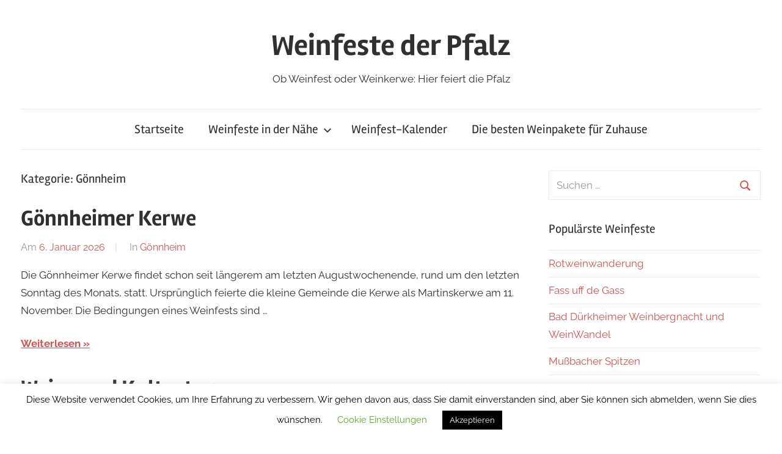

--- FILE ---
content_type: text/html; charset=UTF-8
request_url: https://weinfeste-der-pfalz.de/weinfest-in/goennheim/
body_size: 28159
content:
<!DOCTYPE html>
<html lang="de" prefix="og: https://ogp.me/ns#">
<head>
<meta charset="UTF-8">
<meta name="viewport" content="width=device-width, initial-scale=1">
<link rel="profile" href="http://gmpg.org/xfn/11">
<script type="text/javascript">
/* <![CDATA[ */
window.koko_analytics = {"url":"https:\/\/weinfeste-der-pfalz.de\/wp-admin\/admin-ajax.php?action=koko_analytics_collect","site_url":"https:\/\/weinfeste-der-pfalz.de","post_id":0,"path":"\/weinfest-in\/goennheim\/","method":"fingerprint","use_cookie":false};
/* ]]> */
</script>
<!-- Suchmaschinen-Optimierung durch Rank Math PRO - https://rankmath.com/ -->
<title>Gönnheim - Weinkerwen Und Weinfeste Der Pfalz 2026</title>
<meta name="robots" content="follow, index, max-snippet:-1, max-video-preview:-1, max-image-preview:large"/>
<link rel="canonical" href="https://weinfeste-der-pfalz.de/weinfest-in/goennheim/" />
<meta property="og:locale" content="de_DE" />
<meta property="og:type" content="article" />
<meta property="og:title" content="Gönnheim - Weinkerwen Und Weinfeste Der Pfalz 2026" />
<meta property="og:url" content="https://weinfeste-der-pfalz.de/weinfest-in/goennheim/" />
<meta property="og:site_name" content="Weinfeste der Pfalz" />
<meta name="twitter:card" content="summary_large_image" />
<meta name="twitter:title" content="Gönnheim - Weinkerwen Und Weinfeste Der Pfalz 2026" />
<meta name="twitter:label1" content="Beiträge" />
<meta name="twitter:data1" content="2" />
<script type="application/ld+json" class="rank-math-schema">{"@context":"https://schema.org","@graph":[{"@type":"Person","@id":"https://weinfeste-der-pfalz.de/#person","name":"Weinfeste der Pfalz","url":"https://weinfeste-der-pfalz.de","sameAs":["https://www.instagram.com/weinfeste_der_pfalz/"],"image":{"@type":"ImageObject","@id":"https://weinfeste-der-pfalz.de/#logo","url":"https://weinfeste-der-pfalz.de/wp-content/uploads/2020/07/cropped-weinfeste-der-pfalz-1.gif","contentUrl":"https://weinfeste-der-pfalz.de/wp-content/uploads/2020/07/cropped-weinfeste-der-pfalz-1.gif","caption":"Weinfeste der Pfalz","inLanguage":"de","width":"512","height":"512"}},{"@type":"WebSite","@id":"https://weinfeste-der-pfalz.de/#website","url":"https://weinfeste-der-pfalz.de","name":"Weinfeste der Pfalz","publisher":{"@id":"https://weinfeste-der-pfalz.de/#person"},"inLanguage":"de"},{"@type":"BreadcrumbList","@id":"https://weinfeste-der-pfalz.de/weinfest-in/goennheim/#breadcrumb","itemListElement":[{"@type":"ListItem","position":"1","item":{"@id":"https://weinfeste-der-pfalz.de","name":"Startseite"}},{"@type":"ListItem","position":"2","item":{"@id":"https://weinfeste-der-pfalz.de/weinfest-in/","name":"Weinfeste in der N\u00e4he"}},{"@type":"ListItem","position":"3","item":{"@id":"https://weinfeste-der-pfalz.de/weinfest-in/goennheim/","name":"G\u00f6nnheim"}}]},{"@type":"CollectionPage","@id":"https://weinfeste-der-pfalz.de/weinfest-in/goennheim/#webpage","url":"https://weinfeste-der-pfalz.de/weinfest-in/goennheim/","name":"G\u00f6nnheim - Weinkerwen Und Weinfeste Der Pfalz 2026","isPartOf":{"@id":"https://weinfeste-der-pfalz.de/#website"},"inLanguage":"de","breadcrumb":{"@id":"https://weinfeste-der-pfalz.de/weinfest-in/goennheim/#breadcrumb"}}]}</script>
<!-- /Rank Math WordPress SEO Plugin -->
<link rel='dns-prefetch' href='//www.googletagmanager.com' />
<link rel='dns-prefetch' href='//pagead2.googlesyndication.com' />
<link rel='dns-prefetch' href='//fundingchoicesmessages.google.com' />
<link rel="alternate" type="application/rss+xml" title="Weinfeste der Pfalz &raquo; Feed" href="https://weinfeste-der-pfalz.de/feed/" />
<link rel="alternate" type="application/rss+xml" title="Weinfeste der Pfalz &raquo; Kommentar-Feed" href="https://weinfeste-der-pfalz.de/comments/feed/" />
<link rel="alternate" type="application/rss+xml" title="Weinfeste der Pfalz &raquo; Gönnheim Kategorie-Feed" href="https://weinfeste-der-pfalz.de/weinfest-in/goennheim/feed/" />
<style id='wp-img-auto-sizes-contain-inline-css' type='text/css'>
img:is([sizes=auto i],[sizes^="auto," i]){contain-intrinsic-size:3000px 1500px}
/*# sourceURL=wp-img-auto-sizes-contain-inline-css */
</style>
<style id='superb-addons-variable-fallbacks-inline-css' type='text/css'>
:root{--wp--preset--color--primary:#1f7cec;--wp--preset--color--primary-hover:#3993ff;--wp--preset--color--base:#fff;--wp--preset--color--featured:#0a284b;--wp--preset--color--contrast-light:#fff;--wp--preset--color--contrast-dark:#000;--wp--preset--color--mono-1:#0d3c74;--wp--preset--color--mono-2:#64748b;--wp--preset--color--mono-3:#e2e8f0;--wp--preset--color--mono-4:#f8fafc;--wp--preset--spacing--superbspacing-xxsmall:clamp(5px,1vw,10px);--wp--preset--spacing--superbspacing-xsmall:clamp(10px,2vw,20px);--wp--preset--spacing--superbspacing-small:clamp(20px,4vw,40px);--wp--preset--spacing--superbspacing-medium:clamp(30px,6vw,60px);--wp--preset--spacing--superbspacing-large:clamp(40px,8vw,80px);--wp--preset--spacing--superbspacing-xlarge:clamp(50px,10vw,100px);--wp--preset--spacing--superbspacing-xxlarge:clamp(60px,12vw,120px);--wp--preset--font-size--superbfont-tiny:clamp(10px,0.625rem + ((1vw - 3.2px) * 0.227),12px);--wp--preset--font-size--superbfont-xxsmall:clamp(12px,0.75rem + ((1vw - 3.2px) * 0.227),14px);--wp--preset--font-size--superbfont-xsmall:clamp(16px,1rem + ((1vw - 3.2px) * 1),16px);--wp--preset--font-size--superbfont-small:clamp(16px,1rem + ((1vw - 3.2px) * 0.227),18px);--wp--preset--font-size--superbfont-medium:clamp(18px,1.125rem + ((1vw - 3.2px) * 0.227),20px);--wp--preset--font-size--superbfont-large:clamp(24px,1.5rem + ((1vw - 3.2px) * 0.909),32px);--wp--preset--font-size--superbfont-xlarge:clamp(32px,2rem + ((1vw - 3.2px) * 1.818),48px);--wp--preset--font-size--superbfont-xxlarge:clamp(40px,2.5rem + ((1vw - 3.2px) * 2.727),64px)}.has-primary-color{color:var(--wp--preset--color--primary)!important}.has-primary-hover-color{color:var(--wp--preset--color--primary-hover)!important}.has-base-color{color:var(--wp--preset--color--base)!important}.has-featured-color{color:var(--wp--preset--color--featured)!important}.has-contrast-light-color{color:var(--wp--preset--color--contrast-light)!important}.has-contrast-dark-color{color:var(--wp--preset--color--contrast-dark)!important}.has-mono-1-color{color:var(--wp--preset--color--mono-1)!important}.has-mono-2-color{color:var(--wp--preset--color--mono-2)!important}.has-mono-3-color{color:var(--wp--preset--color--mono-3)!important}.has-mono-4-color{color:var(--wp--preset--color--mono-4)!important}.has-primary-background-color{background-color:var(--wp--preset--color--primary)!important}.has-primary-hover-background-color{background-color:var(--wp--preset--color--primary-hover)!important}.has-base-background-color{background-color:var(--wp--preset--color--base)!important}.has-featured-background-color{background-color:var(--wp--preset--color--featured)!important}.has-contrast-light-background-color{background-color:var(--wp--preset--color--contrast-light)!important}.has-contrast-dark-background-color{background-color:var(--wp--preset--color--contrast-dark)!important}.has-mono-1-background-color{background-color:var(--wp--preset--color--mono-1)!important}.has-mono-2-background-color{background-color:var(--wp--preset--color--mono-2)!important}.has-mono-3-background-color{background-color:var(--wp--preset--color--mono-3)!important}.has-mono-4-background-color{background-color:var(--wp--preset--color--mono-4)!important}.has-superbfont-tiny-font-size{font-size:var(--wp--preset--font-size--superbfont-tiny)!important}.has-superbfont-xxsmall-font-size{font-size:var(--wp--preset--font-size--superbfont-xxsmall)!important}.has-superbfont-xsmall-font-size{font-size:var(--wp--preset--font-size--superbfont-xsmall)!important}.has-superbfont-small-font-size{font-size:var(--wp--preset--font-size--superbfont-small)!important}.has-superbfont-medium-font-size{font-size:var(--wp--preset--font-size--superbfont-medium)!important}.has-superbfont-large-font-size{font-size:var(--wp--preset--font-size--superbfont-large)!important}.has-superbfont-xlarge-font-size{font-size:var(--wp--preset--font-size--superbfont-xlarge)!important}.has-superbfont-xxlarge-font-size{font-size:var(--wp--preset--font-size--superbfont-xxlarge)!important}
/*# sourceURL=superb-addons-variable-fallbacks-inline-css */
</style>
<!-- <link rel='stylesheet' id='chronus-theme-fonts-css' href='https://weinfeste-der-pfalz.de/wp-content/fonts/4e307721f0c6723d0261bacfdd80245c.css?ver=20201110' type='text/css' media='all' /> -->
<!-- <link rel='stylesheet' id='wp-block-library-css' href='https://weinfeste-der-pfalz.de/wp-includes/css/dist/block-library/style.min.css?ver=6.9' type='text/css' media='all' /> -->
<link rel="stylesheet" type="text/css" href="//weinfeste-der-pfalz.de/wp-content/cache/weinfeste-der-pfalz.de/wpfc-minified/98d2yt8f/hj2ws.css" media="all"/>
<style id='wp-block-paragraph-inline-css' type='text/css'>
.is-small-text{font-size:.875em}.is-regular-text{font-size:1em}.is-large-text{font-size:2.25em}.is-larger-text{font-size:3em}.has-drop-cap:not(:focus):first-letter{float:left;font-size:8.4em;font-style:normal;font-weight:100;line-height:.68;margin:.05em .1em 0 0;text-transform:uppercase}body.rtl .has-drop-cap:not(:focus):first-letter{float:none;margin-left:.1em}p.has-drop-cap.has-background{overflow:hidden}:root :where(p.has-background){padding:1.25em 2.375em}:where(p.has-text-color:not(.has-link-color)) a{color:inherit}p.has-text-align-left[style*="writing-mode:vertical-lr"],p.has-text-align-right[style*="writing-mode:vertical-rl"]{rotate:180deg}
/*# sourceURL=https://weinfeste-der-pfalz.de/wp-includes/blocks/paragraph/style.min.css */
</style>
<style id='global-styles-inline-css' type='text/css'>
:root{--wp--preset--aspect-ratio--square: 1;--wp--preset--aspect-ratio--4-3: 4/3;--wp--preset--aspect-ratio--3-4: 3/4;--wp--preset--aspect-ratio--3-2: 3/2;--wp--preset--aspect-ratio--2-3: 2/3;--wp--preset--aspect-ratio--16-9: 16/9;--wp--preset--aspect-ratio--9-16: 9/16;--wp--preset--color--black: #000000;--wp--preset--color--cyan-bluish-gray: #abb8c3;--wp--preset--color--white: #ffffff;--wp--preset--color--pale-pink: #f78da7;--wp--preset--color--vivid-red: #cf2e2e;--wp--preset--color--luminous-vivid-orange: #ff6900;--wp--preset--color--luminous-vivid-amber: #fcb900;--wp--preset--color--light-green-cyan: #7bdcb5;--wp--preset--color--vivid-green-cyan: #00d084;--wp--preset--color--pale-cyan-blue: #8ed1fc;--wp--preset--color--vivid-cyan-blue: #0693e3;--wp--preset--color--vivid-purple: #9b51e0;--wp--preset--color--primary: #cc5555;--wp--preset--color--secondary: #b33c3c;--wp--preset--color--tertiary: #992222;--wp--preset--color--accent: #91cc56;--wp--preset--color--highlight: #239999;--wp--preset--color--light-gray: #f0f0f0;--wp--preset--color--gray: #999999;--wp--preset--color--dark-gray: #303030;--wp--preset--gradient--vivid-cyan-blue-to-vivid-purple: linear-gradient(135deg,rgb(6,147,227) 0%,rgb(155,81,224) 100%);--wp--preset--gradient--light-green-cyan-to-vivid-green-cyan: linear-gradient(135deg,rgb(122,220,180) 0%,rgb(0,208,130) 100%);--wp--preset--gradient--luminous-vivid-amber-to-luminous-vivid-orange: linear-gradient(135deg,rgb(252,185,0) 0%,rgb(255,105,0) 100%);--wp--preset--gradient--luminous-vivid-orange-to-vivid-red: linear-gradient(135deg,rgb(255,105,0) 0%,rgb(207,46,46) 100%);--wp--preset--gradient--very-light-gray-to-cyan-bluish-gray: linear-gradient(135deg,rgb(238,238,238) 0%,rgb(169,184,195) 100%);--wp--preset--gradient--cool-to-warm-spectrum: linear-gradient(135deg,rgb(74,234,220) 0%,rgb(151,120,209) 20%,rgb(207,42,186) 40%,rgb(238,44,130) 60%,rgb(251,105,98) 80%,rgb(254,248,76) 100%);--wp--preset--gradient--blush-light-purple: linear-gradient(135deg,rgb(255,206,236) 0%,rgb(152,150,240) 100%);--wp--preset--gradient--blush-bordeaux: linear-gradient(135deg,rgb(254,205,165) 0%,rgb(254,45,45) 50%,rgb(107,0,62) 100%);--wp--preset--gradient--luminous-dusk: linear-gradient(135deg,rgb(255,203,112) 0%,rgb(199,81,192) 50%,rgb(65,88,208) 100%);--wp--preset--gradient--pale-ocean: linear-gradient(135deg,rgb(255,245,203) 0%,rgb(182,227,212) 50%,rgb(51,167,181) 100%);--wp--preset--gradient--electric-grass: linear-gradient(135deg,rgb(202,248,128) 0%,rgb(113,206,126) 100%);--wp--preset--gradient--midnight: linear-gradient(135deg,rgb(2,3,129) 0%,rgb(40,116,252) 100%);--wp--preset--font-size--small: 16px;--wp--preset--font-size--medium: 24px;--wp--preset--font-size--large: 36px;--wp--preset--font-size--x-large: 42px;--wp--preset--font-size--extra-large: 48px;--wp--preset--font-size--huge: 64px;--wp--preset--spacing--20: 0.44rem;--wp--preset--spacing--30: 0.67rem;--wp--preset--spacing--40: 1rem;--wp--preset--spacing--50: 1.5rem;--wp--preset--spacing--60: 2.25rem;--wp--preset--spacing--70: 3.38rem;--wp--preset--spacing--80: 5.06rem;--wp--preset--shadow--natural: 6px 6px 9px rgba(0, 0, 0, 0.2);--wp--preset--shadow--deep: 12px 12px 50px rgba(0, 0, 0, 0.4);--wp--preset--shadow--sharp: 6px 6px 0px rgba(0, 0, 0, 0.2);--wp--preset--shadow--outlined: 6px 6px 0px -3px rgb(255, 255, 255), 6px 6px rgb(0, 0, 0);--wp--preset--shadow--crisp: 6px 6px 0px rgb(0, 0, 0);}:where(.is-layout-flex){gap: 0.5em;}:where(.is-layout-grid){gap: 0.5em;}body .is-layout-flex{display: flex;}.is-layout-flex{flex-wrap: wrap;align-items: center;}.is-layout-flex > :is(*, div){margin: 0;}body .is-layout-grid{display: grid;}.is-layout-grid > :is(*, div){margin: 0;}:where(.wp-block-columns.is-layout-flex){gap: 2em;}:where(.wp-block-columns.is-layout-grid){gap: 2em;}:where(.wp-block-post-template.is-layout-flex){gap: 1.25em;}:where(.wp-block-post-template.is-layout-grid){gap: 1.25em;}.has-black-color{color: var(--wp--preset--color--black) !important;}.has-cyan-bluish-gray-color{color: var(--wp--preset--color--cyan-bluish-gray) !important;}.has-white-color{color: var(--wp--preset--color--white) !important;}.has-pale-pink-color{color: var(--wp--preset--color--pale-pink) !important;}.has-vivid-red-color{color: var(--wp--preset--color--vivid-red) !important;}.has-luminous-vivid-orange-color{color: var(--wp--preset--color--luminous-vivid-orange) !important;}.has-luminous-vivid-amber-color{color: var(--wp--preset--color--luminous-vivid-amber) !important;}.has-light-green-cyan-color{color: var(--wp--preset--color--light-green-cyan) !important;}.has-vivid-green-cyan-color{color: var(--wp--preset--color--vivid-green-cyan) !important;}.has-pale-cyan-blue-color{color: var(--wp--preset--color--pale-cyan-blue) !important;}.has-vivid-cyan-blue-color{color: var(--wp--preset--color--vivid-cyan-blue) !important;}.has-vivid-purple-color{color: var(--wp--preset--color--vivid-purple) !important;}.has-black-background-color{background-color: var(--wp--preset--color--black) !important;}.has-cyan-bluish-gray-background-color{background-color: var(--wp--preset--color--cyan-bluish-gray) !important;}.has-white-background-color{background-color: var(--wp--preset--color--white) !important;}.has-pale-pink-background-color{background-color: var(--wp--preset--color--pale-pink) !important;}.has-vivid-red-background-color{background-color: var(--wp--preset--color--vivid-red) !important;}.has-luminous-vivid-orange-background-color{background-color: var(--wp--preset--color--luminous-vivid-orange) !important;}.has-luminous-vivid-amber-background-color{background-color: var(--wp--preset--color--luminous-vivid-amber) !important;}.has-light-green-cyan-background-color{background-color: var(--wp--preset--color--light-green-cyan) !important;}.has-vivid-green-cyan-background-color{background-color: var(--wp--preset--color--vivid-green-cyan) !important;}.has-pale-cyan-blue-background-color{background-color: var(--wp--preset--color--pale-cyan-blue) !important;}.has-vivid-cyan-blue-background-color{background-color: var(--wp--preset--color--vivid-cyan-blue) !important;}.has-vivid-purple-background-color{background-color: var(--wp--preset--color--vivid-purple) !important;}.has-black-border-color{border-color: var(--wp--preset--color--black) !important;}.has-cyan-bluish-gray-border-color{border-color: var(--wp--preset--color--cyan-bluish-gray) !important;}.has-white-border-color{border-color: var(--wp--preset--color--white) !important;}.has-pale-pink-border-color{border-color: var(--wp--preset--color--pale-pink) !important;}.has-vivid-red-border-color{border-color: var(--wp--preset--color--vivid-red) !important;}.has-luminous-vivid-orange-border-color{border-color: var(--wp--preset--color--luminous-vivid-orange) !important;}.has-luminous-vivid-amber-border-color{border-color: var(--wp--preset--color--luminous-vivid-amber) !important;}.has-light-green-cyan-border-color{border-color: var(--wp--preset--color--light-green-cyan) !important;}.has-vivid-green-cyan-border-color{border-color: var(--wp--preset--color--vivid-green-cyan) !important;}.has-pale-cyan-blue-border-color{border-color: var(--wp--preset--color--pale-cyan-blue) !important;}.has-vivid-cyan-blue-border-color{border-color: var(--wp--preset--color--vivid-cyan-blue) !important;}.has-vivid-purple-border-color{border-color: var(--wp--preset--color--vivid-purple) !important;}.has-vivid-cyan-blue-to-vivid-purple-gradient-background{background: var(--wp--preset--gradient--vivid-cyan-blue-to-vivid-purple) !important;}.has-light-green-cyan-to-vivid-green-cyan-gradient-background{background: var(--wp--preset--gradient--light-green-cyan-to-vivid-green-cyan) !important;}.has-luminous-vivid-amber-to-luminous-vivid-orange-gradient-background{background: var(--wp--preset--gradient--luminous-vivid-amber-to-luminous-vivid-orange) !important;}.has-luminous-vivid-orange-to-vivid-red-gradient-background{background: var(--wp--preset--gradient--luminous-vivid-orange-to-vivid-red) !important;}.has-very-light-gray-to-cyan-bluish-gray-gradient-background{background: var(--wp--preset--gradient--very-light-gray-to-cyan-bluish-gray) !important;}.has-cool-to-warm-spectrum-gradient-background{background: var(--wp--preset--gradient--cool-to-warm-spectrum) !important;}.has-blush-light-purple-gradient-background{background: var(--wp--preset--gradient--blush-light-purple) !important;}.has-blush-bordeaux-gradient-background{background: var(--wp--preset--gradient--blush-bordeaux) !important;}.has-luminous-dusk-gradient-background{background: var(--wp--preset--gradient--luminous-dusk) !important;}.has-pale-ocean-gradient-background{background: var(--wp--preset--gradient--pale-ocean) !important;}.has-electric-grass-gradient-background{background: var(--wp--preset--gradient--electric-grass) !important;}.has-midnight-gradient-background{background: var(--wp--preset--gradient--midnight) !important;}.has-small-font-size{font-size: var(--wp--preset--font-size--small) !important;}.has-medium-font-size{font-size: var(--wp--preset--font-size--medium) !important;}.has-large-font-size{font-size: var(--wp--preset--font-size--large) !important;}.has-x-large-font-size{font-size: var(--wp--preset--font-size--x-large) !important;}
/*# sourceURL=global-styles-inline-css */
</style>
<style id='classic-theme-styles-inline-css' type='text/css'>
/*! This file is auto-generated */
.wp-block-button__link{color:#fff;background-color:#32373c;border-radius:9999px;box-shadow:none;text-decoration:none;padding:calc(.667em + 2px) calc(1.333em + 2px);font-size:1.125em}.wp-block-file__button{background:#32373c;color:#fff;text-decoration:none}
/*# sourceURL=/wp-includes/css/classic-themes.min.css */
</style>
<!-- <link rel='stylesheet' id='contact-form-7-css' href='https://weinfeste-der-pfalz.de/wp-content/plugins/contact-form-7/includes/css/styles.css?ver=6.1.4' type='text/css' media='all' /> -->
<!-- <link rel='stylesheet' id='cookie-law-info-css' href='https://weinfeste-der-pfalz.de/wp-content/plugins/cookie-law-info/legacy/public/css/cookie-law-info-public.css?ver=3.3.9.1' type='text/css' media='all' /> -->
<!-- <link rel='stylesheet' id='cookie-law-info-gdpr-css' href='https://weinfeste-der-pfalz.de/wp-content/plugins/cookie-law-info/legacy/public/css/cookie-law-info-gdpr.css?ver=3.3.9.1' type='text/css' media='all' /> -->
<!-- <link rel='stylesheet' id='osm-map-css-css' href='https://weinfeste-der-pfalz.de/wp-content/plugins/osm/css/osm_map.css?ver=6.9' type='text/css' media='all' /> -->
<!-- <link rel='stylesheet' id='osm-ol3-css-css' href='https://weinfeste-der-pfalz.de/wp-content/plugins/osm/js/OL/7.1.0/ol.css?ver=6.9' type='text/css' media='all' /> -->
<!-- <link rel='stylesheet' id='osm-ol3-ext-css-css' href='https://weinfeste-der-pfalz.de/wp-content/plugins/osm/css/osm_map_v3.css?ver=6.9' type='text/css' media='all' /> -->
<!-- <link rel='stylesheet' id='stcr-style-css' href='https://weinfeste-der-pfalz.de/wp-content/plugins/subscribe-to-comments-reloaded/includes/css/stcr-style.css?ver=6.9' type='text/css' media='all' /> -->
<!-- <link rel='stylesheet' id='superb-addons-patterns-css' href='https://weinfeste-der-pfalz.de/wp-content/plugins/superb-blocks/assets/css/patterns.min.css?ver=3.6.2' type='text/css' media='all' /> -->
<!-- <link rel='stylesheet' id='superb-addons-enhancements-css' href='https://weinfeste-der-pfalz.de/wp-content/plugins/superb-blocks/assets/css/enhancements.min.css?ver=3.6.2' type='text/css' media='all' /> -->
<!-- <link rel='stylesheet' id='wp-postratings-css' href='https://weinfeste-der-pfalz.de/wp-content/plugins/wp-postratings/css/postratings-css.css?ver=1.91.2' type='text/css' media='all' /> -->
<!-- <link rel='stylesheet' id='chronus-stylesheet-css' href='https://weinfeste-der-pfalz.de/wp-content/themes/chronus/style.css?ver=2.1.2' type='text/css' media='all' /> -->
<link rel="stylesheet" type="text/css" href="//weinfeste-der-pfalz.de/wp-content/cache/weinfeste-der-pfalz.de/wpfc-minified/5hamau5/hj94j.css" media="all"/>
<style id='chronus-stylesheet-inline-css' type='text/css'>
.type-post .entry-footer .entry-tags { position: absolute; clip: rect(1px, 1px, 1px, 1px); width: 1px; height: 1px; overflow: hidden; }
/*# sourceURL=chronus-stylesheet-inline-css */
</style>
<!-- <link rel='stylesheet' id='chronus-safari-flexbox-fixes-css' href='https://weinfeste-der-pfalz.de/wp-content/themes/chronus/assets/css/safari-flexbox-fixes.css?ver=20200420' type='text/css' media='all' /> -->
<link rel="stylesheet" type="text/css" href="//weinfeste-der-pfalz.de/wp-content/cache/weinfeste-der-pfalz.de/wpfc-minified/1o2olira/hj2ws.css" media="all"/>
<script src='//weinfeste-der-pfalz.de/wp-content/cache/weinfeste-der-pfalz.de/wpfc-minified/216mjou3/hj2ws.js' type="text/javascript"></script>
<!-- <script type="text/javascript" src="https://weinfeste-der-pfalz.de/wp-includes/js/jquery/jquery.min.js?ver=3.7.1" id="jquery-core-js"></script> -->
<!-- <script type="text/javascript" src="https://weinfeste-der-pfalz.de/wp-includes/js/jquery/jquery-migrate.min.js?ver=3.4.1" id="jquery-migrate-js"></script> -->
<script type="text/javascript" id="cookie-law-info-js-extra">
/* <![CDATA[ */
var Cli_Data = {"nn_cookie_ids":["__gads","GoogleAdServingTest","cookielawinfo-checkbox-performance","DSID","IDE","test_cookie","__gpi","cookielawinfo-checkbox-others","cookielawinfo-checkbox-advertisement","cookielawinfo-checkbox-analytics","_pk_id.1.e0ef","cookielawinfo-checkbox-functional","cookielawinfo-checkbox-non-necessary","cookielawinfo-checkbox-necessary","CookieLawInfoConsent","srp","ar_debug","_koko_analytics_pages_viewed","_pk_ses.1.e0ef"],"cookielist":[],"non_necessary_cookies":{"necessary":["srp","CookieLawInfoConsent"],"analytics":["__gads","_pk_id.1.e0ef","_pk_ses.1.e0ef","_koko_analytics_pages_viewed"],"advertisement":["GoogleAdServingTest","ar_debug","__gpi","test_cookie","IDE","DSID"]},"ccpaEnabled":"","ccpaRegionBased":"","ccpaBarEnabled":"","strictlyEnabled":["necessary","obligatoire"],"ccpaType":"gdpr","js_blocking":"1","custom_integration":"","triggerDomRefresh":"","secure_cookies":""};
var cli_cookiebar_settings = {"animate_speed_hide":"500","animate_speed_show":"500","background":"#FFF","border":"#b1a6a6c2","border_on":"","button_1_button_colour":"#000","button_1_button_hover":"#000000","button_1_link_colour":"#fff","button_1_as_button":"1","button_1_new_win":"","button_2_button_colour":"#333","button_2_button_hover":"#292929","button_2_link_colour":"#444","button_2_as_button":"","button_2_hidebar":"","button_3_button_colour":"#000","button_3_button_hover":"#000000","button_3_link_colour":"#fff","button_3_as_button":"1","button_3_new_win":"","button_4_button_colour":"#000","button_4_button_hover":"#000000","button_4_link_colour":"#62a329","button_4_as_button":"","button_7_button_colour":"#61a229","button_7_button_hover":"#4e8221","button_7_link_colour":"#fff","button_7_as_button":"1","button_7_new_win":"","font_family":"inherit","header_fix":"","notify_animate_hide":"1","notify_animate_show":"","notify_div_id":"#cookie-law-info-bar","notify_position_horizontal":"right","notify_position_vertical":"bottom","scroll_close":"","scroll_close_reload":"","accept_close_reload":"","reject_close_reload":"","showagain_tab":"1","showagain_background":"#fff","showagain_border":"#000","showagain_div_id":"#cookie-law-info-again","showagain_x_position":"100px","text":"#000","show_once_yn":"","show_once":"10000","logging_on":"","as_popup":"","popup_overlay":"1","bar_heading_text":"","cookie_bar_as":"banner","popup_showagain_position":"bottom-right","widget_position":"left"};
var log_object = {"ajax_url":"https://weinfeste-der-pfalz.de/wp-admin/admin-ajax.php"};
//# sourceURL=cookie-law-info-js-extra
/* ]]> */
</script>
<script src='//weinfeste-der-pfalz.de/wp-content/cache/weinfeste-der-pfalz.de/wpfc-minified/k98mm2n5/hj2ws.js' type="text/javascript"></script>
<!-- <script type="text/javascript" src="https://weinfeste-der-pfalz.de/wp-content/plugins/cookie-law-info/legacy/public/js/cookie-law-info-public.js?ver=3.3.9.1" id="cookie-law-info-js"></script> -->
<!-- <script type="text/javascript" src="https://weinfeste-der-pfalz.de/wp-content/plugins/osm/js/OL/2.13.1/OpenLayers.js?ver=6.9" id="osm-ol-library-js"></script> -->
<!-- <script type="text/javascript" src="https://weinfeste-der-pfalz.de/wp-content/plugins/osm/js/OSM/openlayers/OpenStreetMap.js?ver=6.9" id="osm-osm-library-js"></script> -->
<!-- <script type="text/javascript" src="https://weinfeste-der-pfalz.de/wp-content/plugins/osm/js/OSeaM/harbours.js?ver=6.9" id="osm-harbours-library-js"></script> -->
<!-- <script type="text/javascript" src="https://weinfeste-der-pfalz.de/wp-content/plugins/osm/js/OSeaM/map_utils.js?ver=6.9" id="osm-map-utils-library-js"></script> -->
<!-- <script type="text/javascript" src="https://weinfeste-der-pfalz.de/wp-content/plugins/osm/js/OSeaM/utilities.js?ver=6.9" id="osm-utilities-library-js"></script> -->
<!-- <script type="text/javascript" src="https://weinfeste-der-pfalz.de/wp-content/plugins/osm/js/osm-plugin-lib.js?ver=6.9" id="OsmScript-js"></script> -->
<!-- <script type="text/javascript" src="https://weinfeste-der-pfalz.de/wp-content/plugins/osm/js/polyfill/v2/polyfill.min.js?features=requestAnimationFrame%2CElement.prototype.classList%2CURL&amp;ver=6.9" id="osm-polyfill-js"></script> -->
<!-- <script type="text/javascript" src="https://weinfeste-der-pfalz.de/wp-content/plugins/osm/js/OL/7.1.0/ol.js?ver=6.9" id="osm-ol3-library-js"></script> -->
<!-- <script type="text/javascript" src="https://weinfeste-der-pfalz.de/wp-content/plugins/osm/js/osm-v3-plugin-lib.js?ver=6.9" id="osm-ol3-ext-library-js"></script> -->
<!-- <script type="text/javascript" src="https://weinfeste-der-pfalz.de/wp-content/plugins/osm/js/osm-metabox-events.js?ver=6.9" id="osm-ol3-metabox-events-js"></script> -->
<!-- <script type="text/javascript" src="https://weinfeste-der-pfalz.de/wp-content/plugins/osm/js/osm-startup-lib.js?ver=6.9" id="osm-map-startup-js"></script> -->
<!-- <script type="text/javascript" src="https://weinfeste-der-pfalz.de/wp-content/themes/chronus/assets/js/svgxuse.min.js?ver=1.2.6" id="svgxuse-js"></script> -->
<link rel="https://api.w.org/" href="https://weinfeste-der-pfalz.de/wp-json/" /><link rel="alternate" title="JSON" type="application/json" href="https://weinfeste-der-pfalz.de/wp-json/wp/v2/categories/97" /><link rel="EditURI" type="application/rsd+xml" title="RSD" href="https://weinfeste-der-pfalz.de/xmlrpc.php?rsd" />
<meta name="generator" content="WordPress 6.9" />
<meta name="generator" content="Site Kit by Google 1.170.0" /><script type="text/javascript"> 
/**  all layers have to be in this global array - in further process each map will have something like vectorM[map_ol3js_n][layer_n] */
var vectorM = [[]];
/** put translations from PHP/mo to JavaScript */
var translations = [];
/** global GET-Parameters */
var HTTP_GET_VARS = [];
</script><!-- OSM plugin V6.1.9: did not add geo meta tags. --> 
<style>:root {
--lazy-loader-animation-duration: 300ms;
}
.lazyload {
display: block;
}
.lazyload,
.lazyloading {
opacity: 0;
}
.lazyloaded {
opacity: 1;
transition: opacity 300ms;
transition: opacity var(--lazy-loader-animation-duration);
}</style><noscript><style>.lazyload { display: none; } .lazyload[class*="lazy-loader-background-element-"] { display: block; opacity: 1; }</style></noscript><meta property="fediverse:creator" name="fediverse:creator" content="neues@weinfeste-der-pfalz.de" />
<!-- Durch Site Kit hinzugefügte Google AdSense Metatags -->
<meta name="google-adsense-platform-account" content="ca-host-pub-2644536267352236">
<meta name="google-adsense-platform-domain" content="sitekit.withgoogle.com">
<!-- Beende durch Site Kit hinzugefügte Google AdSense Metatags -->
<style type="text/css">.recentcomments a{display:inline !important;padding:0 !important;margin:0 !important;}</style>
<!-- Von Site Kit hinzugefügtes Google-AdSense-Snippet -->
<script type="text/javascript" async="async" src="https://pagead2.googlesyndication.com/pagead/js/adsbygoogle.js?client=ca-pub-7965588833911197&amp;host=ca-host-pub-2644536267352236" crossorigin="anonymous"></script>
<!-- Ende des von Site Kit hinzugefügten Google-AdSense-Snippets -->
<!-- Google AdSense Ad Blocking Recovery snippet added by Site Kit -->
<script async src="https://fundingchoicesmessages.google.com/i/pub-7965588833911197?ers=1" nonce="hCHheWeewNbDMMiIp9m0Yg"></script><script nonce="hCHheWeewNbDMMiIp9m0Yg">(function() {function signalGooglefcPresent() {if (!window.frames['googlefcPresent']) {if (document.body) {const iframe = document.createElement('iframe'); iframe.style = 'width: 0; height: 0; border: none; z-index: -1000; left: -1000px; top: -1000px;'; iframe.style.display = 'none'; iframe.name = 'googlefcPresent'; document.body.appendChild(iframe);} else {setTimeout(signalGooglefcPresent, 0);}}}signalGooglefcPresent();})();</script>
<!-- End Google AdSense Ad Blocking Recovery snippet added by Site Kit -->
<!-- Google AdSense Ad Blocking Recovery Error Protection snippet added by Site Kit -->
<script>(function(){'use strict';function aa(a){var b=0;return function(){return b<a.length?{done:!1,value:a[b++]}:{done:!0}}}var ba="function"==typeof Object.defineProperties?Object.defineProperty:function(a,b,c){if(a==Array.prototype||a==Object.prototype)return a;a[b]=c.value;return a};
function ca(a){a=["object"==typeof globalThis&&globalThis,a,"object"==typeof window&&window,"object"==typeof self&&self,"object"==typeof global&&global];for(var b=0;b<a.length;++b){var c=a[b];if(c&&c.Math==Math)return c}throw Error("Cannot find global object");}var da=ca(this);function k(a,b){if(b)a:{var c=da;a=a.split(".");for(var d=0;d<a.length-1;d++){var e=a[d];if(!(e in c))break a;c=c[e]}a=a[a.length-1];d=c[a];b=b(d);b!=d&&null!=b&&ba(c,a,{configurable:!0,writable:!0,value:b})}}
function ea(a){return a.raw=a}function m(a){var b="undefined"!=typeof Symbol&&Symbol.iterator&&a[Symbol.iterator];if(b)return b.call(a);if("number"==typeof a.length)return{next:aa(a)};throw Error(String(a)+" is not an iterable or ArrayLike");}function fa(a){for(var b,c=[];!(b=a.next()).done;)c.push(b.value);return c}var ha="function"==typeof Object.create?Object.create:function(a){function b(){}b.prototype=a;return new b},n;
if("function"==typeof Object.setPrototypeOf)n=Object.setPrototypeOf;else{var q;a:{var ia={a:!0},ja={};try{ja.__proto__=ia;q=ja.a;break a}catch(a){}q=!1}n=q?function(a,b){a.__proto__=b;if(a.__proto__!==b)throw new TypeError(a+" is not extensible");return a}:null}var ka=n;
function r(a,b){a.prototype=ha(b.prototype);a.prototype.constructor=a;if(ka)ka(a,b);else for(var c in b)if("prototype"!=c)if(Object.defineProperties){var d=Object.getOwnPropertyDescriptor(b,c);d&&Object.defineProperty(a,c,d)}else a[c]=b[c];a.A=b.prototype}function la(){for(var a=Number(this),b=[],c=a;c<arguments.length;c++)b[c-a]=arguments[c];return b}k("Number.MAX_SAFE_INTEGER",function(){return 9007199254740991});
k("Number.isFinite",function(a){return a?a:function(b){return"number"!==typeof b?!1:!isNaN(b)&&Infinity!==b&&-Infinity!==b}});k("Number.isInteger",function(a){return a?a:function(b){return Number.isFinite(b)?b===Math.floor(b):!1}});k("Number.isSafeInteger",function(a){return a?a:function(b){return Number.isInteger(b)&&Math.abs(b)<=Number.MAX_SAFE_INTEGER}});
k("Math.trunc",function(a){return a?a:function(b){b=Number(b);if(isNaN(b)||Infinity===b||-Infinity===b||0===b)return b;var c=Math.floor(Math.abs(b));return 0>b?-c:c}});k("Object.is",function(a){return a?a:function(b,c){return b===c?0!==b||1/b===1/c:b!==b&&c!==c}});k("Array.prototype.includes",function(a){return a?a:function(b,c){var d=this;d instanceof String&&(d=String(d));var e=d.length;c=c||0;for(0>c&&(c=Math.max(c+e,0));c<e;c++){var f=d[c];if(f===b||Object.is(f,b))return!0}return!1}});
k("String.prototype.includes",function(a){return a?a:function(b,c){if(null==this)throw new TypeError("The 'this' value for String.prototype.includes must not be null or undefined");if(b instanceof RegExp)throw new TypeError("First argument to String.prototype.includes must not be a regular expression");return-1!==this.indexOf(b,c||0)}});/*
Copyright The Closure Library Authors.
SPDX-License-Identifier: Apache-2.0
*/
var t=this||self;function v(a){return a};var w,x;a:{for(var ma=["CLOSURE_FLAGS"],y=t,z=0;z<ma.length;z++)if(y=y[ma[z]],null==y){x=null;break a}x=y}var na=x&&x[610401301];w=null!=na?na:!1;var A,oa=t.navigator;A=oa?oa.userAgentData||null:null;function B(a){return w?A?A.brands.some(function(b){return(b=b.brand)&&-1!=b.indexOf(a)}):!1:!1}function C(a){var b;a:{if(b=t.navigator)if(b=b.userAgent)break a;b=""}return-1!=b.indexOf(a)};function D(){return w?!!A&&0<A.brands.length:!1}function E(){return D()?B("Chromium"):(C("Chrome")||C("CriOS"))&&!(D()?0:C("Edge"))||C("Silk")};var pa=D()?!1:C("Trident")||C("MSIE");!C("Android")||E();E();C("Safari")&&(E()||(D()?0:C("Coast"))||(D()?0:C("Opera"))||(D()?0:C("Edge"))||(D()?B("Microsoft Edge"):C("Edg/"))||D()&&B("Opera"));var qa={},F=null;var ra="undefined"!==typeof Uint8Array,sa=!pa&&"function"===typeof btoa;function G(){return"function"===typeof BigInt};var H=0,I=0;function ta(a){var b=0>a;a=Math.abs(a);var c=a>>>0;a=Math.floor((a-c)/4294967296);b&&(c=m(ua(c,a)),b=c.next().value,a=c.next().value,c=b);H=c>>>0;I=a>>>0}function va(a,b){b>>>=0;a>>>=0;if(2097151>=b)var c=""+(4294967296*b+a);else G()?c=""+(BigInt(b)<<BigInt(32)|BigInt(a)):(c=(a>>>24|b<<8)&16777215,b=b>>16&65535,a=(a&16777215)+6777216*c+6710656*b,c+=8147497*b,b*=2,1E7<=a&&(c+=Math.floor(a/1E7),a%=1E7),1E7<=c&&(b+=Math.floor(c/1E7),c%=1E7),c=b+wa(c)+wa(a));return c}
function wa(a){a=String(a);return"0000000".slice(a.length)+a}function ua(a,b){b=~b;a?a=~a+1:b+=1;return[a,b]};var J;J="function"===typeof Symbol&&"symbol"===typeof Symbol()?Symbol():void 0;var xa=J?function(a,b){a[J]|=b}:function(a,b){void 0!==a.g?a.g|=b:Object.defineProperties(a,{g:{value:b,configurable:!0,writable:!0,enumerable:!1}})},K=J?function(a){return a[J]|0}:function(a){return a.g|0},L=J?function(a){return a[J]}:function(a){return a.g},M=J?function(a,b){a[J]=b;return a}:function(a,b){void 0!==a.g?a.g=b:Object.defineProperties(a,{g:{value:b,configurable:!0,writable:!0,enumerable:!1}});return a};function ya(a,b){M(b,(a|0)&-14591)}function za(a,b){M(b,(a|34)&-14557)}
function Aa(a){a=a>>14&1023;return 0===a?536870912:a};var N={},Ba={};function Ca(a){return!(!a||"object"!==typeof a||a.g!==Ba)}function Da(a){return null!==a&&"object"===typeof a&&!Array.isArray(a)&&a.constructor===Object}function P(a,b,c){if(!Array.isArray(a)||a.length)return!1;var d=K(a);if(d&1)return!0;if(!(b&&(Array.isArray(b)?b.includes(c):b.has(c))))return!1;M(a,d|1);return!0}Object.freeze(new function(){});Object.freeze(new function(){});var Ea=/^-?([1-9][0-9]*|0)(\.[0-9]+)?$/;var Q;function Fa(a,b){Q=b;a=new a(b);Q=void 0;return a}
function R(a,b,c){null==a&&(a=Q);Q=void 0;if(null==a){var d=96;c?(a=[c],d|=512):a=[];b&&(d=d&-16760833|(b&1023)<<14)}else{if(!Array.isArray(a))throw Error();d=K(a);if(d&64)return a;d|=64;if(c&&(d|=512,c!==a[0]))throw Error();a:{c=a;var e=c.length;if(e){var f=e-1;if(Da(c[f])){d|=256;b=f-(+!!(d&512)-1);if(1024<=b)throw Error();d=d&-16760833|(b&1023)<<14;break a}}if(b){b=Math.max(b,e-(+!!(d&512)-1));if(1024<b)throw Error();d=d&-16760833|(b&1023)<<14}}}M(a,d);return a};function Ga(a){switch(typeof a){case "number":return isFinite(a)?a:String(a);case "boolean":return a?1:0;case "object":if(a)if(Array.isArray(a)){if(P(a,void 0,0))return}else if(ra&&null!=a&&a instanceof Uint8Array){if(sa){for(var b="",c=0,d=a.length-10240;c<d;)b+=String.fromCharCode.apply(null,a.subarray(c,c+=10240));b+=String.fromCharCode.apply(null,c?a.subarray(c):a);a=btoa(b)}else{void 0===b&&(b=0);if(!F){F={};c="ABCDEFGHIJKLMNOPQRSTUVWXYZabcdefghijklmnopqrstuvwxyz0123456789".split("");d=["+/=",
"+/","-_=","-_.","-_"];for(var e=0;5>e;e++){var f=c.concat(d[e].split(""));qa[e]=f;for(var g=0;g<f.length;g++){var h=f[g];void 0===F[h]&&(F[h]=g)}}}b=qa[b];c=Array(Math.floor(a.length/3));d=b[64]||"";for(e=f=0;f<a.length-2;f+=3){var l=a[f],p=a[f+1];h=a[f+2];g=b[l>>2];l=b[(l&3)<<4|p>>4];p=b[(p&15)<<2|h>>6];h=b[h&63];c[e++]=g+l+p+h}g=0;h=d;switch(a.length-f){case 2:g=a[f+1],h=b[(g&15)<<2]||d;case 1:a=a[f],c[e]=b[a>>2]+b[(a&3)<<4|g>>4]+h+d}a=c.join("")}return a}}return a};function Ha(a,b,c){a=Array.prototype.slice.call(a);var d=a.length,e=b&256?a[d-1]:void 0;d+=e?-1:0;for(b=b&512?1:0;b<d;b++)a[b]=c(a[b]);if(e){b=a[b]={};for(var f in e)Object.prototype.hasOwnProperty.call(e,f)&&(b[f]=c(e[f]))}return a}function Ia(a,b,c,d,e){if(null!=a){if(Array.isArray(a))a=P(a,void 0,0)?void 0:e&&K(a)&2?a:Ja(a,b,c,void 0!==d,e);else if(Da(a)){var f={},g;for(g in a)Object.prototype.hasOwnProperty.call(a,g)&&(f[g]=Ia(a[g],b,c,d,e));a=f}else a=b(a,d);return a}}
function Ja(a,b,c,d,e){var f=d||c?K(a):0;d=d?!!(f&32):void 0;a=Array.prototype.slice.call(a);for(var g=0;g<a.length;g++)a[g]=Ia(a[g],b,c,d,e);c&&c(f,a);return a}function Ka(a){return a.s===N?a.toJSON():Ga(a)};function La(a,b,c){c=void 0===c?za:c;if(null!=a){if(ra&&a instanceof Uint8Array)return b?a:new Uint8Array(a);if(Array.isArray(a)){var d=K(a);if(d&2)return a;b&&(b=0===d||!!(d&32)&&!(d&64||!(d&16)));return b?M(a,(d|34)&-12293):Ja(a,La,d&4?za:c,!0,!0)}a.s===N&&(c=a.h,d=L(c),a=d&2?a:Fa(a.constructor,Ma(c,d,!0)));return a}}function Ma(a,b,c){var d=c||b&2?za:ya,e=!!(b&32);a=Ha(a,b,function(f){return La(f,e,d)});xa(a,32|(c?2:0));return a};function Na(a,b){a=a.h;return Oa(a,L(a),b)}function Oa(a,b,c,d){if(-1===c)return null;if(c>=Aa(b)){if(b&256)return a[a.length-1][c]}else{var e=a.length;if(d&&b&256&&(d=a[e-1][c],null!=d))return d;b=c+(+!!(b&512)-1);if(b<e)return a[b]}}function Pa(a,b,c,d,e){var f=Aa(b);if(c>=f||e){var g=b;if(b&256)e=a[a.length-1];else{if(null==d)return;e=a[f+(+!!(b&512)-1)]={};g|=256}e[c]=d;c<f&&(a[c+(+!!(b&512)-1)]=void 0);g!==b&&M(a,g)}else a[c+(+!!(b&512)-1)]=d,b&256&&(a=a[a.length-1],c in a&&delete a[c])}
function Qa(a,b){var c=Ra;var d=void 0===d?!1:d;var e=a.h;var f=L(e),g=Oa(e,f,b,d);if(null!=g&&"object"===typeof g&&g.s===N)c=g;else if(Array.isArray(g)){var h=K(g),l=h;0===l&&(l|=f&32);l|=f&2;l!==h&&M(g,l);c=new c(g)}else c=void 0;c!==g&&null!=c&&Pa(e,f,b,c,d);e=c;if(null==e)return e;a=a.h;f=L(a);f&2||(g=e,c=g.h,h=L(c),g=h&2?Fa(g.constructor,Ma(c,h,!1)):g,g!==e&&(e=g,Pa(a,f,b,e,d)));return e}function Sa(a,b){a=Na(a,b);return null==a||"string"===typeof a?a:void 0}
function Ta(a,b){var c=void 0===c?0:c;a=Na(a,b);if(null!=a)if(b=typeof a,"number"===b?Number.isFinite(a):"string"!==b?0:Ea.test(a))if("number"===typeof a){if(a=Math.trunc(a),!Number.isSafeInteger(a)){ta(a);b=H;var d=I;if(a=d&2147483648)b=~b+1>>>0,d=~d>>>0,0==b&&(d=d+1>>>0);b=4294967296*d+(b>>>0);a=a?-b:b}}else if(b=Math.trunc(Number(a)),Number.isSafeInteger(b))a=String(b);else{if(b=a.indexOf("."),-1!==b&&(a=a.substring(0,b)),!("-"===a[0]?20>a.length||20===a.length&&-922337<Number(a.substring(0,7)):
19>a.length||19===a.length&&922337>Number(a.substring(0,6)))){if(16>a.length)ta(Number(a));else if(G())a=BigInt(a),H=Number(a&BigInt(4294967295))>>>0,I=Number(a>>BigInt(32)&BigInt(4294967295));else{b=+("-"===a[0]);I=H=0;d=a.length;for(var e=b,f=(d-b)%6+b;f<=d;e=f,f+=6)e=Number(a.slice(e,f)),I*=1E6,H=1E6*H+e,4294967296<=H&&(I+=Math.trunc(H/4294967296),I>>>=0,H>>>=0);b&&(b=m(ua(H,I)),a=b.next().value,b=b.next().value,H=a,I=b)}a=H;b=I;b&2147483648?G()?a=""+(BigInt(b|0)<<BigInt(32)|BigInt(a>>>0)):(b=
m(ua(a,b)),a=b.next().value,b=b.next().value,a="-"+va(a,b)):a=va(a,b)}}else a=void 0;return null!=a?a:c}function S(a,b){a=Sa(a,b);return null!=a?a:""};function T(a,b,c){this.h=R(a,b,c)}T.prototype.toJSON=function(){return Ua(this,Ja(this.h,Ka,void 0,void 0,!1),!0)};T.prototype.s=N;T.prototype.toString=function(){return Ua(this,this.h,!1).toString()};
function Ua(a,b,c){var d=a.constructor.v,e=L(c?a.h:b);a=b.length;if(!a)return b;var f;if(Da(c=b[a-1])){a:{var g=c;var h={},l=!1,p;for(p in g)if(Object.prototype.hasOwnProperty.call(g,p)){var u=g[p];if(Array.isArray(u)){var jb=u;if(P(u,d,+p)||Ca(u)&&0===u.size)u=null;u!=jb&&(l=!0)}null!=u?h[p]=u:l=!0}if(l){for(var O in h){g=h;break a}g=null}}g!=c&&(f=!0);a--}for(p=+!!(e&512)-1;0<a;a--){O=a-1;c=b[O];O-=p;if(!(null==c||P(c,d,O)||Ca(c)&&0===c.size))break;var kb=!0}if(!f&&!kb)return b;b=Array.prototype.slice.call(b,
0,a);g&&b.push(g);return b};function Va(a){return function(b){if(null==b||""==b)b=new a;else{b=JSON.parse(b);if(!Array.isArray(b))throw Error(void 0);xa(b,32);b=Fa(a,b)}return b}};function Wa(a){this.h=R(a)}r(Wa,T);var Xa=Va(Wa);var U;function V(a){this.g=a}V.prototype.toString=function(){return this.g+""};var Ya={};function Za(a){if(void 0===U){var b=null;var c=t.trustedTypes;if(c&&c.createPolicy){try{b=c.createPolicy("goog#html",{createHTML:v,createScript:v,createScriptURL:v})}catch(d){t.console&&t.console.error(d.message)}U=b}else U=b}a=(b=U)?b.createScriptURL(a):a;return new V(a,Ya)};function $a(){return Math.floor(2147483648*Math.random()).toString(36)+Math.abs(Math.floor(2147483648*Math.random())^Date.now()).toString(36)};function ab(a,b){b=String(b);"application/xhtml+xml"===a.contentType&&(b=b.toLowerCase());return a.createElement(b)}function bb(a){this.g=a||t.document||document};/*
SPDX-License-Identifier: Apache-2.0
*/
function cb(a,b){a.src=b instanceof V&&b.constructor===V?b.g:"type_error:TrustedResourceUrl";var c,d;(c=(b=null==(d=(c=(a.ownerDocument&&a.ownerDocument.defaultView||window).document).querySelector)?void 0:d.call(c,"script[nonce]"))?b.nonce||b.getAttribute("nonce")||"":"")&&a.setAttribute("nonce",c)};function db(a){a=void 0===a?document:a;return a.createElement("script")};function eb(a,b,c,d,e,f){try{var g=a.g,h=db(g);h.async=!0;cb(h,b);g.head.appendChild(h);h.addEventListener("load",function(){e();d&&g.head.removeChild(h)});h.addEventListener("error",function(){0<c?eb(a,b,c-1,d,e,f):(d&&g.head.removeChild(h),f())})}catch(l){f()}};var fb=t.atob("aHR0cHM6Ly93d3cuZ3N0YXRpYy5jb20vaW1hZ2VzL2ljb25zL21hdGVyaWFsL3N5c3RlbS8xeC93YXJuaW5nX2FtYmVyXzI0ZHAucG5n"),gb=t.atob("WW91IGFyZSBzZWVpbmcgdGhpcyBtZXNzYWdlIGJlY2F1c2UgYWQgb3Igc2NyaXB0IGJsb2NraW5nIHNvZnR3YXJlIGlzIGludGVyZmVyaW5nIHdpdGggdGhpcyBwYWdlLg=="),hb=t.atob("RGlzYWJsZSBhbnkgYWQgb3Igc2NyaXB0IGJsb2NraW5nIHNvZnR3YXJlLCB0aGVuIHJlbG9hZCB0aGlzIHBhZ2Uu");function ib(a,b,c){this.i=a;this.u=b;this.o=c;this.g=null;this.j=[];this.m=!1;this.l=new bb(this.i)}
function lb(a){if(a.i.body&&!a.m){var b=function(){mb(a);t.setTimeout(function(){nb(a,3)},50)};eb(a.l,a.u,2,!0,function(){t[a.o]||b()},b);a.m=!0}}
function mb(a){for(var b=W(1,5),c=0;c<b;c++){var d=X(a);a.i.body.appendChild(d);a.j.push(d)}b=X(a);b.style.bottom="0";b.style.left="0";b.style.position="fixed";b.style.width=W(100,110).toString()+"%";b.style.zIndex=W(2147483544,2147483644).toString();b.style.backgroundColor=ob(249,259,242,252,219,229);b.style.boxShadow="0 0 12px #888";b.style.color=ob(0,10,0,10,0,10);b.style.display="flex";b.style.justifyContent="center";b.style.fontFamily="Roboto, Arial";c=X(a);c.style.width=W(80,85).toString()+
"%";c.style.maxWidth=W(750,775).toString()+"px";c.style.margin="24px";c.style.display="flex";c.style.alignItems="flex-start";c.style.justifyContent="center";d=ab(a.l.g,"IMG");d.className=$a();d.src=fb;d.alt="Warning icon";d.style.height="24px";d.style.width="24px";d.style.paddingRight="16px";var e=X(a),f=X(a);f.style.fontWeight="bold";f.textContent=gb;var g=X(a);g.textContent=hb;Y(a,e,f);Y(a,e,g);Y(a,c,d);Y(a,c,e);Y(a,b,c);a.g=b;a.i.body.appendChild(a.g);b=W(1,5);for(c=0;c<b;c++)d=X(a),a.i.body.appendChild(d),
a.j.push(d)}function Y(a,b,c){for(var d=W(1,5),e=0;e<d;e++){var f=X(a);b.appendChild(f)}b.appendChild(c);c=W(1,5);for(d=0;d<c;d++)e=X(a),b.appendChild(e)}function W(a,b){return Math.floor(a+Math.random()*(b-a))}function ob(a,b,c,d,e,f){return"rgb("+W(Math.max(a,0),Math.min(b,255)).toString()+","+W(Math.max(c,0),Math.min(d,255)).toString()+","+W(Math.max(e,0),Math.min(f,255)).toString()+")"}function X(a){a=ab(a.l.g,"DIV");a.className=$a();return a}
function nb(a,b){0>=b||null!=a.g&&0!==a.g.offsetHeight&&0!==a.g.offsetWidth||(pb(a),mb(a),t.setTimeout(function(){nb(a,b-1)},50))}function pb(a){for(var b=m(a.j),c=b.next();!c.done;c=b.next())(c=c.value)&&c.parentNode&&c.parentNode.removeChild(c);a.j=[];(b=a.g)&&b.parentNode&&b.parentNode.removeChild(b);a.g=null};function qb(a,b,c,d,e){function f(l){document.body?g(document.body):0<l?t.setTimeout(function(){f(l-1)},e):b()}function g(l){l.appendChild(h);t.setTimeout(function(){h?(0!==h.offsetHeight&&0!==h.offsetWidth?b():a(),h.parentNode&&h.parentNode.removeChild(h)):a()},d)}var h=rb(c);f(3)}function rb(a){var b=document.createElement("div");b.className=a;b.style.width="1px";b.style.height="1px";b.style.position="absolute";b.style.left="-10000px";b.style.top="-10000px";b.style.zIndex="-10000";return b};function Ra(a){this.h=R(a)}r(Ra,T);function sb(a){this.h=R(a)}r(sb,T);var tb=Va(sb);function ub(a){var b=la.apply(1,arguments);if(0===b.length)return Za(a[0]);for(var c=a[0],d=0;d<b.length;d++)c+=encodeURIComponent(b[d])+a[d+1];return Za(c)};function vb(a){if(!a)return null;a=Sa(a,4);var b;null===a||void 0===a?b=null:b=Za(a);return b};var wb=ea([""]),xb=ea([""]);function yb(a,b){this.m=a;this.o=new bb(a.document);this.g=b;this.j=S(this.g,1);this.u=vb(Qa(this.g,2))||ub(wb);this.i=!1;b=vb(Qa(this.g,13))||ub(xb);this.l=new ib(a.document,b,S(this.g,12))}yb.prototype.start=function(){zb(this)};
function zb(a){Ab(a);eb(a.o,a.u,3,!1,function(){a:{var b=a.j;var c=t.btoa(b);if(c=t[c]){try{var d=Xa(t.atob(c))}catch(e){b=!1;break a}b=b===Sa(d,1)}else b=!1}b?Z(a,S(a.g,14)):(Z(a,S(a.g,8)),lb(a.l))},function(){qb(function(){Z(a,S(a.g,7));lb(a.l)},function(){return Z(a,S(a.g,6))},S(a.g,9),Ta(a.g,10),Ta(a.g,11))})}function Z(a,b){a.i||(a.i=!0,a=new a.m.XMLHttpRequest,a.open("GET",b,!0),a.send())}function Ab(a){var b=t.btoa(a.j);a.m[b]&&Z(a,S(a.g,5))};(function(a,b){t[a]=function(){var c=la.apply(0,arguments);t[a]=function(){};b.call.apply(b,[null].concat(c instanceof Array?c:fa(m(c))))}})("__h82AlnkH6D91__",function(a){"function"===typeof window.atob&&(new yb(window,tb(window.atob(a)))).start()});}).call(this);
window.__h82AlnkH6D91__("[base64]/[base64]/[base64]/[base64]");</script>
<!-- End Google AdSense Ad Blocking Recovery Error Protection snippet added by Site Kit -->
<link rel="alternate" title="ActivityPub (JSON)" type="application/activity+json" href="https://weinfeste-der-pfalz.de/?term_id=97" />
<link rel="icon" href="https://weinfeste-der-pfalz.de/wp-content/uploads/2020/07/cropped-weinfeste-der-pfalz-1-32x32.gif" sizes="32x32" />
<link rel="icon" href="https://weinfeste-der-pfalz.de/wp-content/uploads/2020/07/cropped-weinfeste-der-pfalz-1-192x192.gif" sizes="192x192" />
<link rel="apple-touch-icon" href="https://weinfeste-der-pfalz.de/wp-content/uploads/2020/07/cropped-weinfeste-der-pfalz-1-180x180.gif" />
<meta name="msapplication-TileImage" content="https://weinfeste-der-pfalz.de/wp-content/uploads/2020/07/cropped-weinfeste-der-pfalz-1-270x270.gif" />
<!-- <link rel='stylesheet' id='cookie-law-info-table-css' href='https://weinfeste-der-pfalz.de/wp-content/plugins/cookie-law-info/legacy/public/css/cookie-law-info-table.css?ver=3.3.9.1' type='text/css' media='all' /> -->
<link rel="stylesheet" type="text/css" href="//weinfeste-der-pfalz.de/wp-content/cache/weinfeste-der-pfalz.de/wpfc-minified/kwoczmks/hj2ws.css" media="all"/>
</head>
<body class="archive category category-goennheim category-97 wp-embed-responsive wp-theme-chronus author-hidden">
<a class="skip-link screen-reader-text" href="#content">Zum Inhalt springen</a>
<div id="page" class="hfeed site">
<header id="masthead" class="site-header clearfix" role="banner">
<div class="header-main container clearfix">
<div id="logo" class="site-branding clearfix">
<p class="site-title"><a href="https://weinfeste-der-pfalz.de/" rel="home">Weinfeste der Pfalz</a></p>
<p class="site-description">Ob Weinfest oder Weinkerwe: Hier feiert die Pfalz</p>
</div><!-- .site-branding -->
</div><!-- .header-main -->
<div id="main-navigation-wrap" class="primary-navigation-wrap">
<button class="primary-menu-toggle menu-toggle" aria-controls="primary-menu" aria-expanded="false" >
<svg class="icon icon-menu" aria-hidden="true" role="img"> <use xlink:href="https://weinfeste-der-pfalz.de/wp-content/themes/chronus/assets/icons/genericons-neue.svg#menu"></use> </svg><svg class="icon icon-close" aria-hidden="true" role="img"> <use xlink:href="https://weinfeste-der-pfalz.de/wp-content/themes/chronus/assets/icons/genericons-neue.svg#close"></use> </svg>			<span class="menu-toggle-text">Menü</span>
</button>
<div class="primary-navigation">
<nav id="site-navigation" class="main-navigation" role="navigation"  aria-label="Primäres Menü">
<ul id="primary-menu" class="menu"><li id="menu-item-55" class="menu-item menu-item-type-custom menu-item-object-custom menu-item-home menu-item-55"><a href="https://weinfeste-der-pfalz.de/">Startseite</a></li>
<li id="menu-item-58" class="menu-item menu-item-type-taxonomy menu-item-object-category current-category-ancestor current-menu-ancestor current-menu-parent current-category-parent menu-item-has-children menu-item-58"><a href="https://weinfeste-der-pfalz.de/weinfest-in/">Weinfeste in der Nähe<svg class="icon icon-expand" aria-hidden="true" role="img"> <use xlink:href="https://weinfeste-der-pfalz.de/wp-content/themes/chronus/assets/icons/genericons-neue.svg#expand"></use> </svg></a>
<ul class="sub-menu">
<li id="menu-item-3006" class="menu-item menu-item-type-taxonomy menu-item-object-category menu-item-3006"><a href="https://weinfeste-der-pfalz.de/weinfest-in/annweiler-am-trifels/">Annweiler am Trifels</a></li>
<li id="menu-item-3007" class="menu-item menu-item-type-taxonomy menu-item-object-category menu-item-3007"><a href="https://weinfeste-der-pfalz.de/weinfest-in/asselheim/">Asselheim</a></li>
<li id="menu-item-3004" class="menu-item menu-item-type-taxonomy menu-item-object-category menu-item-3004"><a href="https://weinfeste-der-pfalz.de/weinfest-in/bad-bergzabern/">Bad Bergzabern</a></li>
<li id="menu-item-75" class="menu-item menu-item-type-taxonomy menu-item-object-category menu-item-75"><a href="https://weinfeste-der-pfalz.de/weinfest-in/bad-duerkheim/">Bad Dürkheim</a></li>
<li id="menu-item-1193" class="menu-item menu-item-type-taxonomy menu-item-object-category menu-item-1193"><a href="https://weinfeste-der-pfalz.de/weinfest-in/billigheim-ingenheim/">Billigheim-Ingenheim</a></li>
<li id="menu-item-420" class="menu-item menu-item-type-taxonomy menu-item-object-category menu-item-420"><a href="https://weinfeste-der-pfalz.de/weinfest-in/birkweiler/">Birkweiler</a></li>
<li id="menu-item-3675" class="menu-item menu-item-type-taxonomy menu-item-object-category menu-item-3675"><a href="https://weinfeste-der-pfalz.de/weinfest-in/bobenheim-am-berg/">Bobenheim am Berg</a></li>
<li id="menu-item-836" class="menu-item menu-item-type-taxonomy menu-item-object-category menu-item-836"><a href="https://weinfeste-der-pfalz.de/weinfest-in/bockenheim/">Bockenheim an der Weinstraße</a></li>
<li id="menu-item-3009" class="menu-item menu-item-type-taxonomy menu-item-object-category menu-item-3009"><a href="https://weinfeste-der-pfalz.de/weinfest-in/boebingen/">Böbingen</a></li>
<li id="menu-item-1032" class="menu-item menu-item-type-taxonomy menu-item-object-category menu-item-1032"><a href="https://weinfeste-der-pfalz.de/weinfest-in/burrweiler/">Burrweiler</a></li>
<li id="menu-item-437" class="menu-item menu-item-type-taxonomy menu-item-object-category menu-item-437"><a href="https://weinfeste-der-pfalz.de/weinfest-in/dackenheim/">Dackenheim</a></li>
<li id="menu-item-63" class="menu-item menu-item-type-taxonomy menu-item-object-category menu-item-63"><a href="https://weinfeste-der-pfalz.de/weinfest-in/deidesheim/">Deidesheim</a></li>
<li id="menu-item-3015" class="menu-item menu-item-type-taxonomy menu-item-object-category menu-item-3015"><a href="https://weinfeste-der-pfalz.de/weinfest-in/diedesfeld/">Diedesfeld</a></li>
<li id="menu-item-3871" class="menu-item menu-item-type-taxonomy menu-item-object-category menu-item-3871"><a href="https://weinfeste-der-pfalz.de/weinfest-in/dierbach/">Dierbach</a></li>
<li id="menu-item-3016" class="menu-item menu-item-type-taxonomy menu-item-object-category menu-item-3016"><a href="https://weinfeste-der-pfalz.de/weinfest-in/doerrenbach/">Dörrenbach</a></li>
<li id="menu-item-996" class="menu-item menu-item-type-taxonomy menu-item-object-category menu-item-996"><a href="https://weinfeste-der-pfalz.de/weinfest-in/duttweiler/">Duttweiler</a></li>
<li id="menu-item-782" class="menu-item menu-item-type-taxonomy menu-item-object-category menu-item-782"><a href="https://weinfeste-der-pfalz.de/weinfest-in/edenkoben/">Edenkoben</a></li>
<li id="menu-item-897" class="menu-item menu-item-type-taxonomy menu-item-object-category menu-item-897"><a href="https://weinfeste-der-pfalz.de/weinfest-in/edesheim/">Edesheim</a></li>
<li id="menu-item-1089" class="menu-item menu-item-type-taxonomy menu-item-object-category menu-item-1089"><a href="https://weinfeste-der-pfalz.de/weinfest-in/ellerstadt/">Ellerstadt</a></li>
<li id="menu-item-352" class="menu-item menu-item-type-taxonomy menu-item-object-category menu-item-352"><a href="https://weinfeste-der-pfalz.de/weinfest-in/forst/">Forst</a></li>
<li id="menu-item-3020" class="menu-item menu-item-type-taxonomy menu-item-object-category menu-item-3020"><a href="https://weinfeste-der-pfalz.de/weinfest-in/frankenthal/">Frankenthal</a></li>
<li id="menu-item-6487" class="menu-item menu-item-type-taxonomy menu-item-object-category menu-item-6487"><a href="https://weinfeste-der-pfalz.de/weinfest-in/frankweiler/">Frankweiler</a></li>
<li id="menu-item-193" class="menu-item menu-item-type-taxonomy menu-item-object-category menu-item-193"><a href="https://weinfeste-der-pfalz.de/weinfest-in/freinsheim/">Freinsheim</a></li>
<li id="menu-item-1014" class="menu-item menu-item-type-taxonomy menu-item-object-category menu-item-1014"><a href="https://weinfeste-der-pfalz.de/weinfest-in/friedelsheim/">Friedelsheim</a></li>
<li id="menu-item-214" class="menu-item menu-item-type-taxonomy menu-item-object-category menu-item-214"><a href="https://weinfeste-der-pfalz.de/weinfest-in/gimmeldingen/">Gimmeldingen</a></li>
<li id="menu-item-540" class="menu-item menu-item-type-taxonomy menu-item-object-category menu-item-540"><a href="https://weinfeste-der-pfalz.de/weinfest-in/gleisweiler/">Gleisweiler</a></li>
<li id="menu-item-459" class="menu-item menu-item-type-taxonomy menu-item-object-category menu-item-459"><a href="https://weinfeste-der-pfalz.de/weinfest-in/gleiszellen-gleishorbach/">Gleiszellen-Gleishorbach</a></li>
<li id="menu-item-3021" class="menu-item menu-item-type-taxonomy menu-item-object-category menu-item-3021"><a href="https://weinfeste-der-pfalz.de/weinfest-in/goecklingen/">Göcklingen</a></li>
<li id="menu-item-617" class="menu-item menu-item-type-taxonomy menu-item-object-category current-menu-item menu-item-617"><a href="https://weinfeste-der-pfalz.de/weinfest-in/goennheim/" aria-current="page">Gönnheim</a></li>
<li id="menu-item-3674" class="menu-item menu-item-type-taxonomy menu-item-object-category menu-item-3674"><a href="https://weinfeste-der-pfalz.de/weinfest-in/gommersheim/">Gommersheim</a></li>
<li id="menu-item-274" class="menu-item menu-item-type-taxonomy menu-item-object-category menu-item-274"><a href="https://weinfeste-der-pfalz.de/weinfest-in/grosskarlbach/">Großkarlbach</a></li>
<li id="menu-item-1045" class="menu-item menu-item-type-taxonomy menu-item-object-category menu-item-1045"><a href="https://weinfeste-der-pfalz.de/weinfest-in/gruenstadt/">Grünstadt</a></li>
<li id="menu-item-517" class="menu-item menu-item-type-taxonomy menu-item-object-category menu-item-517"><a href="https://weinfeste-der-pfalz.de/weinfest-in/haardt/">Haardt</a></li>
<li id="menu-item-914" class="menu-item menu-item-type-taxonomy menu-item-object-category menu-item-914"><a href="https://weinfeste-der-pfalz.de/weinfest-in/hainfeld-pfalz/">Hainfeld (Pfalz)</a></li>
<li id="menu-item-479" class="menu-item menu-item-type-taxonomy menu-item-object-category menu-item-479"><a href="https://weinfeste-der-pfalz.de/weinfest-in/hambach/">Hambach</a></li>
<li id="menu-item-3023" class="menu-item menu-item-type-taxonomy menu-item-object-category menu-item-3023"><a href="https://weinfeste-der-pfalz.de/weinfest-in/hassloch/">Haßloch</a></li>
<li id="menu-item-1160" class="menu-item menu-item-type-taxonomy menu-item-object-category menu-item-1160"><a href="https://weinfeste-der-pfalz.de/weinfest-in/herxheim-am-berg/">Herxheim am Berg</a></li>
<li id="menu-item-3025" class="menu-item menu-item-type-taxonomy menu-item-object-category menu-item-3025"><a href="https://weinfeste-der-pfalz.de/weinfest-in/heuchelheim-klingen/">Heuchelheim-Klingen</a></li>
<li id="menu-item-321" class="menu-item menu-item-type-taxonomy menu-item-object-category menu-item-321"><a href="https://weinfeste-der-pfalz.de/weinfest-in/ilbesheim/">Ilbesheim</a></li>
<li id="menu-item-390" class="menu-item menu-item-type-taxonomy menu-item-object-category menu-item-390"><a href="https://weinfeste-der-pfalz.de/weinfest-in/kallstadt/">Kallstadt</a></li>
<li id="menu-item-959" class="menu-item menu-item-type-taxonomy menu-item-object-category menu-item-959"><a href="https://weinfeste-der-pfalz.de/weinfest-in/kapellen-drusweiler/">Kapellen-Drusweiler</a></li>
<li id="menu-item-1070" class="menu-item menu-item-type-taxonomy menu-item-object-category menu-item-1070"><a href="https://weinfeste-der-pfalz.de/weinfest-in/kirchheim-weinstrasse/">Kirchheim an der Weinstraße</a></li>
<li id="menu-item-687" class="menu-item menu-item-type-taxonomy menu-item-object-category menu-item-687"><a href="https://weinfeste-der-pfalz.de/weinfest-in/kirchheimbolanden/">Kirchheimbolanden</a></li>
<li id="menu-item-869" class="menu-item menu-item-type-taxonomy menu-item-object-category menu-item-869"><a href="https://weinfeste-der-pfalz.de/weinfest-in/kirrweiler-pfalz/">Kirrweiler (Pfalz)</a></li>
<li id="menu-item-3027" class="menu-item menu-item-type-taxonomy menu-item-object-category menu-item-3027"><a href="https://weinfeste-der-pfalz.de/weinfest-in/kleinfischlingen/">Kleinfischlingen</a></li>
<li id="menu-item-945" class="menu-item menu-item-type-taxonomy menu-item-object-category menu-item-945"><a href="https://weinfeste-der-pfalz.de/weinfest-in/klingenmuenster/">Klingenmünster</a></li>
<li id="menu-item-4565" class="menu-item menu-item-type-taxonomy menu-item-object-category menu-item-4565"><a href="https://weinfeste-der-pfalz.de/weinfest-in/knoeringen/">Knöringen</a></li>
<li id="menu-item-981" class="menu-item menu-item-type-taxonomy menu-item-object-category menu-item-981"><a href="https://weinfeste-der-pfalz.de/weinfest-in/koenigsbach/">Königsbach</a></li>
<li id="menu-item-3030" class="menu-item menu-item-type-taxonomy menu-item-object-category menu-item-3030"><a href="https://weinfeste-der-pfalz.de/weinfest-in/lachen-speyerdorf/">Lachen-Speyerdorf</a></li>
<li id="menu-item-234" class="menu-item menu-item-type-taxonomy menu-item-object-category menu-item-234"><a href="https://weinfeste-der-pfalz.de/weinfest-in/landau/">Landau (Pfalz)</a></li>
<li id="menu-item-1180" class="menu-item menu-item-type-taxonomy menu-item-object-category menu-item-1180"><a href="https://weinfeste-der-pfalz.de/weinfest-in/leinsweiler/">Leinsweiler</a></li>
<li id="menu-item-1107" class="menu-item menu-item-type-taxonomy menu-item-object-category menu-item-1107"><a href="https://weinfeste-der-pfalz.de/weinfest-in/maikammer/">Maikammer</a></li>
<li id="menu-item-407" class="menu-item menu-item-type-taxonomy menu-item-object-category menu-item-407"><a href="https://weinfeste-der-pfalz.de/weinfest-in/meckenheim/">Meckenheim</a></li>
<li id="menu-item-294" class="menu-item menu-item-type-taxonomy menu-item-object-category menu-item-294"><a href="https://weinfeste-der-pfalz.de/weinfest-in/mussbach/">Mußbach</a></li>
<li id="menu-item-529" class="menu-item menu-item-type-taxonomy menu-item-object-category menu-item-529"><a href="https://weinfeste-der-pfalz.de/weinfest-in/neuleiningen/">Neuleiningen</a></li>
<li id="menu-item-180" class="menu-item menu-item-type-taxonomy menu-item-object-category menu-item-180"><a href="https://weinfeste-der-pfalz.de/weinfest-in/neustadt-weinstrasse/">Neustadt an der Weinstraße</a></li>
<li id="menu-item-451" class="menu-item menu-item-type-taxonomy menu-item-object-category menu-item-451"><a href="https://weinfeste-der-pfalz.de/weinfest-in/niederkirchen/">Niederkirchen</a></li>
<li id="menu-item-3032" class="menu-item menu-item-type-taxonomy menu-item-object-category menu-item-3032"><a href="https://weinfeste-der-pfalz.de/weinfest-in/nussdorf/">Nußdorf</a></li>
<li id="menu-item-932" class="menu-item menu-item-type-taxonomy menu-item-object-category menu-item-932"><a href="https://weinfeste-der-pfalz.de/weinfest-in/oberotterbach/">Oberotterbach</a></li>
<li id="menu-item-670" class="menu-item menu-item-type-taxonomy menu-item-object-category menu-item-670"><a href="https://weinfeste-der-pfalz.de/weinfest-in/pleisweiler-oberhofen/">Pleisweiler-Oberhofen</a></li>
<li id="menu-item-1248" class="menu-item menu-item-type-taxonomy menu-item-object-category menu-item-1248"><a href="https://weinfeste-der-pfalz.de/weinfest-in/ranschbach/">Ranschbach</a></li>
<li id="menu-item-804" class="menu-item menu-item-type-taxonomy menu-item-object-category menu-item-804"><a href="https://weinfeste-der-pfalz.de/weinfest-in/rhodt-unter-rietburg/">Rhodt unter Rietburg</a></li>
<li id="menu-item-6387" class="menu-item menu-item-type-taxonomy menu-item-object-category menu-item-6387"><a href="https://weinfeste-der-pfalz.de/weinfest-in/roschbach/">Roschbach</a></li>
<li id="menu-item-466" class="menu-item menu-item-type-taxonomy menu-item-object-category menu-item-466"><a href="https://weinfeste-der-pfalz.de/weinfest-in/ruppertsberg/">Ruppertsberg</a></li>
<li id="menu-item-1140" class="menu-item menu-item-type-taxonomy menu-item-object-category menu-item-1140"><a href="https://weinfeste-der-pfalz.de/weinfest-in/sankt-martin/">Sankt Martin</a></li>
<li id="menu-item-735" class="menu-item menu-item-type-taxonomy menu-item-object-category menu-item-735"><a href="https://weinfeste-der-pfalz.de/weinfest-in/sausenheim/">Sausenheim</a></li>
<li id="menu-item-883" class="menu-item menu-item-type-taxonomy menu-item-object-category menu-item-883"><a href="https://weinfeste-der-pfalz.de/weinfest-in/schweigen-rechtenbach/">Schweigen-Rechtenbach</a></li>
<li id="menu-item-703" class="menu-item menu-item-type-taxonomy menu-item-object-category menu-item-703"><a href="https://weinfeste-der-pfalz.de/weinfest-in/siebeldingen/">Siebeldingen</a></li>
<li id="menu-item-371" class="menu-item menu-item-type-taxonomy menu-item-object-category menu-item-371"><a href="https://weinfeste-der-pfalz.de/weinfest-in/speyer/">Speyer</a></li>
<li id="menu-item-556" class="menu-item menu-item-type-taxonomy menu-item-object-category menu-item-556"><a href="https://weinfeste-der-pfalz.de/weinfest-in/ungstein/">Ungstein</a></li>
<li id="menu-item-1234" class="menu-item menu-item-type-taxonomy menu-item-object-category menu-item-1234"><a href="https://weinfeste-der-pfalz.de/weinfest-in/venningen/">Venningen</a></li>
<li id="menu-item-309" class="menu-item menu-item-type-taxonomy menu-item-object-category menu-item-309"><a href="https://weinfeste-der-pfalz.de/weinfest-in/wachenheim/">Wachenheim</a></li>
<li id="menu-item-1220" class="menu-item menu-item-type-taxonomy menu-item-object-category menu-item-1220"><a href="https://weinfeste-der-pfalz.de/weinfest-in/weisenheim-am-berg/">Weisenheim am Berg</a></li>
<li id="menu-item-3005" class="menu-item menu-item-type-taxonomy menu-item-object-category menu-item-3005"><a href="https://weinfeste-der-pfalz.de/weinfest-in/weisenheim-am-sand/">Weisenheim am Sand</a></li>
<li id="menu-item-819" class="menu-item menu-item-type-taxonomy menu-item-object-category menu-item-819"><a href="https://weinfeste-der-pfalz.de/weinfest-in/weyher/">Weyher</a></li>
<li id="menu-item-4482" class="menu-item menu-item-type-taxonomy menu-item-object-category menu-item-4482"><a href="https://weinfeste-der-pfalz.de/weinfest-in/zellertal-niefernheim/">Zellertal-Niefernheim</a></li>
</ul>
</li>
<li id="menu-item-56" class="menu-item menu-item-type-post_type menu-item-object-page current-category-parent menu-item-56"><a href="https://weinfeste-der-pfalz.de/weinfestkalender/">Weinfest-Kalender</a></li>
<li id="menu-item-3841" class="menu-item menu-item-type-post_type menu-item-object-page menu-item-3841"><a href="https://weinfeste-der-pfalz.de/die-besten-weinpakete-fuer-zuhause/">Die besten Weinpakete für Zuhause</a></li>
</ul>			</nav><!-- #site-navigation -->
</div><!-- .primary-navigation -->
</div>
</header><!-- #masthead -->
<div id="content" class="site-content container clearfix">
<section id="primary" class="content-archive content-area">
<main id="main" class="site-main" role="main">
<header class="page-header">
<h1 class="archive-title">Kategorie: <span>Gönnheim</span></h1>				
</header><!-- .page-header -->
<div class="post-wrapper">
<article id="post-599" class="post-599 post type-post status-publish format-standard hentry category-goennheim tag-august tag-sommer">
<header class="entry-header">
<h2 class="entry-title"><a href="https://weinfeste-der-pfalz.de/weinfest-in/goennheim/goennheimer-kerwe/2025/" rel="bookmark">Gönnheimer Kerwe</a></h2>
<div class="entry-meta"><span class="meta-date">Am <a href="https://weinfeste-der-pfalz.de/weinfest-in/goennheim/goennheimer-kerwe/2025/" title="19:41" rel="bookmark"><time class="entry-date published updated" datetime="2026-01-06T19:41:15+01:00">6. Januar 2026</time></a></span><span class="meta-author"> Von <span class="author vcard"><a class="url fn n" href="https://weinfeste-der-pfalz.de/author/redaktion/" title="Alle Beiträge von Redaktion anzeigen" rel="author">Redaktion</a></span></span><span class="meta-category"> In <a href="https://weinfeste-der-pfalz.de/weinfest-in/goennheim/" rel="category tag">Gönnheim</a></span></div>
</header><!-- .entry-header -->
<div class="entry-content entry-excerpt clearfix">
<p>Die Gönnheimer Kerwe findet schon seit längerem am letzten Augustwochenende, rund um den letzten Sonntag des Monats, statt. Ursprünglich feierte die kleine Gemeinde die Kerwe als Martinskerwe am 11. November. Die Bedingungen eines Weinfests sind &hellip;</p>
<a href="https://weinfeste-der-pfalz.de/weinfest-in/goennheim/goennheimer-kerwe/2025/" class="more-link">Weiterlesen</a>
</div><!-- .entry-content -->
</article>
<article id="post-597" class="post-597 post type-post status-publish format-standard hentry category-goennheim tag-ausgezeichnet tag-juli tag-sommer">
<header class="entry-header">
<h2 class="entry-title"><a href="https://weinfeste-der-pfalz.de/weinfest-in/goennheim/wein-und-kulturtage/2020/" rel="bookmark">Wein- und Kulturtage</a></h2>
<div class="entry-meta"><span class="meta-date">Am <a href="https://weinfeste-der-pfalz.de/weinfest-in/goennheim/wein-und-kulturtage/2020/" title="19:43" rel="bookmark"><time class="entry-date published updated" datetime="2026-01-06T19:43:31+01:00">6. Januar 2026</time></a></span><span class="meta-author"> Von <span class="author vcard"><a class="url fn n" href="https://weinfeste-der-pfalz.de/author/redaktion/" title="Alle Beiträge von Redaktion anzeigen" rel="author">Redaktion</a></span></span><span class="meta-category"> In <a href="https://weinfeste-der-pfalz.de/weinfest-in/goennheim/" rel="category tag">Gönnheim</a></span></div>
</header><!-- .entry-header -->
<div class="entry-content entry-excerpt clearfix">
<p>Seit Ende der 1970er Jahre feiert Gönnheim die Wein- und Kulturtage und verbindet das Angenehme mit dem Erfreulichen. Am ersten Juliwochenende gibt es die Gelegenheit, die Weine der zahlreichen Weingüter im Ort zu probieren und &hellip;</p>
<a href="https://weinfeste-der-pfalz.de/weinfest-in/goennheim/wein-und-kulturtage/2020/" class="more-link">Weiterlesen</a>
</div><!-- .entry-content -->
</article>
</div>
</main><!-- #main -->
</section><!-- #primary -->
<section id="secondary" class="sidebar widget-area clearfix" role="complementary">
<aside id="search-2" class="widget widget_search clearfix">
<form role="search" method="get" class="search-form" action="https://weinfeste-der-pfalz.de/">
<label>
<span class="screen-reader-text">Suchen nach:</span>
<input type="search" class="search-field"
placeholder="Suchen …"
value="" name="s"
title="Suchen nach:" />
</label>
<button type="submit" class="search-submit">
<svg class="icon icon-search" aria-hidden="true" role="img"> <use xlink:href="https://weinfeste-der-pfalz.de/wp-content/themes/chronus/assets/icons/genericons-neue.svg#search"></use> </svg>		<span class="screen-reader-text">Suchen</span>
</button>
</form>
</aside><aside id="koko-analytics-most-viewed-posts-3" class="widget widget_recent_entries clearfix"><div class="widget-header"><h3 class="widget-title">Populärste Weinfeste</h3></div><ul><li><a href="https://weinfeste-der-pfalz.de/weinfest-in/freinsheim/rotweinwanderung/2024/" >Rotweinwanderung</a></li><li><a href="https://weinfeste-der-pfalz.de/weinfest-in/duttweiler/fass-uff-de-gass/2024/" >Fass uff de Gass</a></li><li><a href="https://weinfeste-der-pfalz.de/weinfest-in/bad-duerkheim/bad-duerkheimer-weinbergnacht/2024/" >Bad Dürkheimer Weinbergnacht und WeinWandel</a></li><li><a href="https://weinfeste-der-pfalz.de/weinfest-in/mussbach/mussbacher-spitzen/2024/" >Mußbacher Spitzen</a></li><li><a href="https://weinfeste-der-pfalz.de/weinfest-in/gimmeldingen/gimmeldinger-mandelbluetenfest/2020/" >Gimmeldinger Mandelblüte (ex-Gimmeldinger Mandelblütenfest)</a></li></ul></aside><aside id="ratings-widget-3" class="widget widget_ratings-widget clearfix"><div class="widget-header"><h3 class="widget-title">Beste Weinfeste</h3></div><ul>
<li><a href="https://weinfeste-der-pfalz.de/weinfest-in/rhodt-unter-rietburg/weintestival-kunstfestival/2023/" title="WeinTestival &amp; Kunstfestival">WeinTestival &amp; Kunstfestival</a><br><img src="https://weinfeste-der-pfalz.de/wp-content/plugins/wp-postratings/images/stars_crystal/rating_on.gif" alt="1 vote, average: 5,00 out of 5" title="1 vote, average: 5,00 out of 5" class="post-ratings-image" /><img src="https://weinfeste-der-pfalz.de/wp-content/plugins/wp-postratings/images/stars_crystal/rating_on.gif" alt="1 vote, average: 5,00 out of 5" title="1 vote, average: 5,00 out of 5" class="post-ratings-image" /><img src="https://weinfeste-der-pfalz.de/wp-content/plugins/wp-postratings/images/stars_crystal/rating_on.gif" alt="1 vote, average: 5,00 out of 5" title="1 vote, average: 5,00 out of 5" class="post-ratings-image" /><img src="https://weinfeste-der-pfalz.de/wp-content/plugins/wp-postratings/images/stars_crystal/rating_on.gif" alt="1 vote, average: 5,00 out of 5" title="1 vote, average: 5,00 out of 5" class="post-ratings-image" /><img src="https://weinfeste-der-pfalz.de/wp-content/plugins/wp-postratings/images/stars_crystal/rating_on.gif" alt="1 vote, average: 5,00 out of 5" title="1 vote, average: 5,00 out of 5" class="post-ratings-image" /> (5,00 von 5)</li>
<li><a href="https://weinfeste-der-pfalz.de/weinfest-in/birkweiler/birkweiler-weinfruehling/2020/" title="Birkweiler Weinfr&uuml;hling">Birkweiler Weinfr&uuml;hling</a><br><img src="https://weinfeste-der-pfalz.de/wp-content/plugins/wp-postratings/images/stars_crystal/rating_on.gif" alt="1 vote, average: 5,00 out of 5" title="1 vote, average: 5,00 out of 5" class="post-ratings-image" /><img src="https://weinfeste-der-pfalz.de/wp-content/plugins/wp-postratings/images/stars_crystal/rating_on.gif" alt="1 vote, average: 5,00 out of 5" title="1 vote, average: 5,00 out of 5" class="post-ratings-image" /><img src="https://weinfeste-der-pfalz.de/wp-content/plugins/wp-postratings/images/stars_crystal/rating_on.gif" alt="1 vote, average: 5,00 out of 5" title="1 vote, average: 5,00 out of 5" class="post-ratings-image" /><img src="https://weinfeste-der-pfalz.de/wp-content/plugins/wp-postratings/images/stars_crystal/rating_on.gif" alt="1 vote, average: 5,00 out of 5" title="1 vote, average: 5,00 out of 5" class="post-ratings-image" /><img src="https://weinfeste-der-pfalz.de/wp-content/plugins/wp-postratings/images/stars_crystal/rating_on.gif" alt="1 vote, average: 5,00 out of 5" title="1 vote, average: 5,00 out of 5" class="post-ratings-image" /> (5,00 von 5)</li>
<li><a href="https://weinfeste-der-pfalz.de/weinfest-in/dackenheim/dackenheimer-liebesbrunnenfest/2020/" title="Dackenheimer Liebesbrunnenfest">Dackenheimer Liebesbrunnenfest</a><br><img src="https://weinfeste-der-pfalz.de/wp-content/plugins/wp-postratings/images/stars_crystal/rating_on.gif" alt="1 vote, average: 5,00 out of 5" title="1 vote, average: 5,00 out of 5" class="post-ratings-image" /><img src="https://weinfeste-der-pfalz.de/wp-content/plugins/wp-postratings/images/stars_crystal/rating_on.gif" alt="1 vote, average: 5,00 out of 5" title="1 vote, average: 5,00 out of 5" class="post-ratings-image" /><img src="https://weinfeste-der-pfalz.de/wp-content/plugins/wp-postratings/images/stars_crystal/rating_on.gif" alt="1 vote, average: 5,00 out of 5" title="1 vote, average: 5,00 out of 5" class="post-ratings-image" /><img src="https://weinfeste-der-pfalz.de/wp-content/plugins/wp-postratings/images/stars_crystal/rating_on.gif" alt="1 vote, average: 5,00 out of 5" title="1 vote, average: 5,00 out of 5" class="post-ratings-image" /><img src="https://weinfeste-der-pfalz.de/wp-content/plugins/wp-postratings/images/stars_crystal/rating_on.gif" alt="1 vote, average: 5,00 out of 5" title="1 vote, average: 5,00 out of 5" class="post-ratings-image" /> (5,00 von 5)</li>
<li><a href="https://weinfeste-der-pfalz.de/weinfest-in/freinsheim/kulinarische-weinwanderung/2024/" title="Kulinarische Weinwanderung">Kulinarische Weinwanderung</a><br><img src="https://weinfeste-der-pfalz.de/wp-content/plugins/wp-postratings/images/stars_crystal/rating_on.gif" alt="1 vote, average: 5,00 out of 5" title="1 vote, average: 5,00 out of 5" class="post-ratings-image" /><img src="https://weinfeste-der-pfalz.de/wp-content/plugins/wp-postratings/images/stars_crystal/rating_on.gif" alt="1 vote, average: 5,00 out of 5" title="1 vote, average: 5,00 out of 5" class="post-ratings-image" /><img src="https://weinfeste-der-pfalz.de/wp-content/plugins/wp-postratings/images/stars_crystal/rating_on.gif" alt="1 vote, average: 5,00 out of 5" title="1 vote, average: 5,00 out of 5" class="post-ratings-image" /><img src="https://weinfeste-der-pfalz.de/wp-content/plugins/wp-postratings/images/stars_crystal/rating_on.gif" alt="1 vote, average: 5,00 out of 5" title="1 vote, average: 5,00 out of 5" class="post-ratings-image" /><img src="https://weinfeste-der-pfalz.de/wp-content/plugins/wp-postratings/images/stars_crystal/rating_on.gif" alt="1 vote, average: 5,00 out of 5" title="1 vote, average: 5,00 out of 5" class="post-ratings-image" /> (5,00 von 5)</li>
<li><a href="https://weinfeste-der-pfalz.de/weinfest-in/weyher/weinfest-in-den-winzerhoefen/2020/" title="Weinfest in den Winzerh&ouml;fen">Weinfest in den Winzerh&ouml;fen</a><br><img src="https://weinfeste-der-pfalz.de/wp-content/plugins/wp-postratings/images/stars_crystal/rating_on.gif" alt="1 vote, average: 5,00 out of 5" title="1 vote, average: 5,00 out of 5" class="post-ratings-image" /><img src="https://weinfeste-der-pfalz.de/wp-content/plugins/wp-postratings/images/stars_crystal/rating_on.gif" alt="1 vote, average: 5,00 out of 5" title="1 vote, average: 5,00 out of 5" class="post-ratings-image" /><img src="https://weinfeste-der-pfalz.de/wp-content/plugins/wp-postratings/images/stars_crystal/rating_on.gif" alt="1 vote, average: 5,00 out of 5" title="1 vote, average: 5,00 out of 5" class="post-ratings-image" /><img src="https://weinfeste-der-pfalz.de/wp-content/plugins/wp-postratings/images/stars_crystal/rating_on.gif" alt="1 vote, average: 5,00 out of 5" title="1 vote, average: 5,00 out of 5" class="post-ratings-image" /><img src="https://weinfeste-der-pfalz.de/wp-content/plugins/wp-postratings/images/stars_crystal/rating_on.gif" alt="1 vote, average: 5,00 out of 5" title="1 vote, average: 5,00 out of 5" class="post-ratings-image" /> (5,00 von 5)</li>
</ul>
</aside>
<aside id="recent-posts-2" class="widget widget_recent_entries clearfix">
<div class="widget-header"><h3 class="widget-title">Neueste Beiträge</h3></div>
<ul>
<li>
<a href="https://weinfeste-der-pfalz.de/weinfest-in/siebeldingen/siwweldinger-fassschlubberfeschdl/2025/">Siwweldinger Fassschlubberfeschdl</a>
</li>
<li>
<a href="https://weinfeste-der-pfalz.de/weinfest-in/klingenmuenster/weinfest-gv-mit-bauernmarkt/2025/">Weinfest GV mit Bauernmarkt</a>
</li>
<li>
<a href="https://weinfeste-der-pfalz.de/weinfest-in/kapellen-drusweiler/weinfest-in-den-winzerhoefen-3/2025/">Weinfest in den Winzerhöfen</a>
</li>
<li>
<a href="https://weinfeste-der-pfalz.de/weinfest-in/erpolzheim/erpolzheimer-kerwe/2025/">Erpolzheimer Kerwe</a>
</li>
<li>
<a href="https://weinfeste-der-pfalz.de/weinfest-in/frankweiler/frankweilrer-faldewaerschd-feschd/2025/">Frankweilrer Faldewärschd Feschd</a>
</li>
</ul>
</aside><aside id="recent-comments-2" class="widget widget_recent_comments clearfix"><div class="widget-header"><h3 class="widget-title">Neueste Kommentare</h3></div><ul id="recentcomments"><li class="recentcomments"><span class="comment-author-link"><a href="https://hiwwelwerk.de/2025/10/20/der-herbst-der-herbst-der-herbst-ist-da/" class="url" rel="ugc external nofollow">Der Herbst, der Herbst, der Herbst ist da! &#8211; HiwwelWerk</a></span> bei <a href="https://weinfeste-der-pfalz.de/weinfest-in/erpolzheim/erpolzheimer-martinsmarkt/2024/#comment-4126">Erpolzheimer Martinsmarkt</a></li><li class="recentcomments"><span class="comment-author-link"><a href="https://pfalz.social/@FAnny" class="url" rel="ugc external nofollow">FAnny</a></span> bei <a href="https://weinfeste-der-pfalz.de/weinfest-in/siebeldingen/siwweldinger-fassschlubberfeschdl/2025/#comment-4117">Siwweldinger Fassschlubberfeschdl</a></li><li class="recentcomments"><span class="comment-author-link"><a href="https://mastodon.social/@toco" class="url" rel="ugc external nofollow">toco</a></span> bei <a href="https://weinfeste-der-pfalz.de/allgemein/das-schoenste-weinfest-der-pfalz-natuerlich-das-naechste/2025/#comment-2202">Das schönste Weinfest der Pfalz – natürlich das nächste!</a></li><li class="recentcomments"><span class="comment-author-link"><a href="https://mastodon.social/@tschervanky" class="url" rel="ugc external nofollow">Andreas Abendroth</a></span> bei <a href="https://weinfeste-der-pfalz.de/weinfest-in/neustadt-weinstrasse/rosa-leuchten-im-glas/2025/#comment-1580">Rosa leuchten im Glas</a></li><li class="recentcomments"><span class="comment-author-link"><a href="https://sueden.social/@kontrollierterWahnwitz" class="url" rel="ugc external nofollow">kontrollierterWahnwitz</a></span> bei <a href="https://weinfeste-der-pfalz.de/weinfest-in/neustadt-weinstrasse/rosa-leuchten-im-glas/2025/#comment-1577">Rosa leuchten im Glas</a></li></ul></aside><aside id="pages-3" class="widget widget_pages clearfix"><div class="widget-header"><h3 class="widget-title">Information</h3></div>
<ul>
<li class="page_item page-item-1252"><a href="https://weinfeste-der-pfalz.de/cookie-policy/">Cookie Policy</a></li>
<li class="page_item page-item-3"><a href="https://weinfeste-der-pfalz.de/privacy-policy/">Datenschutzerklärung</a></li>
<li class="page_item page-item-152"><a href="https://weinfeste-der-pfalz.de/impressum/">Impressum</a></li>
<li class="page_item page-item-603"><a href="https://weinfeste-der-pfalz.de/kontakt/">Kontakt</a></li>
</ul>
</aside><aside id="pages-5" class="widget widget_pages clearfix"><div class="widget-header"><h3 class="widget-title">Außerdem:</h3></div>
<ul>
<li class="page_item page-item-2330"><a href="https://weinfeste-der-pfalz.de/freunde-des-hauses/">Freunde des Hauses</a></li>
<li class="page_item page-item-143"><a href="https://weinfeste-der-pfalz.de/glossar/">Weinfest-Glossar</a></li>
</ul>
</aside>
</section><!-- #secondary -->

</div><!-- #content -->
<div id="footer" class="footer-wrap">
<footer id="colophon" class="site-footer container clearfix" role="contentinfo">
<div id="footer-text" class="site-info">
<span class="credit-link">
WordPress-Theme: Chronus von ThemeZee.		</span>
</div><!-- .site-info -->
</footer><!-- #colophon -->
</div>
</div><!-- #page -->
<script type="speculationrules">
{"prefetch":[{"source":"document","where":{"and":[{"href_matches":"/*"},{"not":{"href_matches":["/wp-*.php","/wp-admin/*","/wp-content/uploads/*","/wp-content/*","/wp-content/plugins/*","/wp-content/themes/chronus/*","/*\\?(.+)"]}},{"not":{"selector_matches":"a[rel~=\"nofollow\"]"}},{"not":{"selector_matches":".no-prefetch, .no-prefetch a"}}]},"eagerness":"conservative"}]}
</script>
<!--googleoff: all--><div id="cookie-law-info-bar" data-nosnippet="true"><span>Diese Website verwendet Cookies, um Ihre Erfahrung zu verbessern. Wir gehen davon aus, dass Sie damit einverstanden sind, aber Sie können sich abmelden, wenn Sie dies wünschen. <a role='button' class="cli_settings_button" style="margin:5px 20px 5px 20px">Cookie Einstellungen</a><a role='button' data-cli_action="accept" id="cookie_action_close_header" class="medium cli-plugin-button cli-plugin-main-button cookie_action_close_header cli_action_button wt-cli-accept-btn" style="margin:5px">Akzeptieren</a></span></div><div id="cookie-law-info-again" data-nosnippet="true"><span id="cookie_hdr_showagain">Datenschutz- und Cookie-Richtlinie</span></div><div class="cli-modal" data-nosnippet="true" id="cliSettingsPopup" tabindex="-1" role="dialog" aria-labelledby="cliSettingsPopup" aria-hidden="true">
<div class="cli-modal-dialog" role="document">
<div class="cli-modal-content cli-bar-popup">
<button type="button" class="cli-modal-close" id="cliModalClose">
<svg class="" viewBox="0 0 24 24"><path d="M19 6.41l-1.41-1.41-5.59 5.59-5.59-5.59-1.41 1.41 5.59 5.59-5.59 5.59 1.41 1.41 5.59-5.59 5.59 5.59 1.41-1.41-5.59-5.59z"></path><path d="M0 0h24v24h-24z" fill="none"></path></svg>
<span class="wt-cli-sr-only">Schließen</span>
</button>
<div class="cli-modal-body">
<div class="cli-container-fluid cli-tab-container">
<div class="cli-row">
<div class="cli-col-12 cli-align-items-stretch cli-px-0">
<div class="cli-privacy-overview">
<h4>Datenschutzübersicht</h4>				<div class="cli-privacy-content">
<div class="cli-privacy-content-text">Diese Website verwendet Cookies, um Ihre Erfahrung zu verbessern, während Sie durch die Website navigieren. Von diesen Cookies werden die Cookies, die nach Bedarf kategorisiert werden, in Ihrem Browser gespeichert, da sie für das Funktionieren der grundlegenden Funktionen der Website wesentlich sind. Wir verwenden auch Cookies von Drittanbietern, mit denen wir analysieren und verstehen können, wie Sie diese Website nutzen. Diese Cookies werden nur mit Ihrer Zustimmung in Ihrem Browser gespeichert. Sie haben auch die Möglichkeit, diese Cookies zu deaktivieren. Das Deaktivieren einiger dieser Cookies kann sich jedoch auf Ihre Browser-Erfahrung auswirken.</div>
</div>
<a class="cli-privacy-readmore" aria-label="Mehr anzeigen" role="button" data-readmore-text="Mehr anzeigen" data-readless-text="Weniger anzeigen"></a>			</div>
</div>
<div class="cli-col-12 cli-align-items-stretch cli-px-0 cli-tab-section-container">
<div class="cli-tab-section">
<div class="cli-tab-header">
<a role="button" tabindex="0" class="cli-nav-link cli-settings-mobile" data-target="necessary" data-toggle="cli-toggle-tab">
Necessary							</a>
<div class="wt-cli-necessary-checkbox">
<input type="checkbox" class="cli-user-preference-checkbox"  id="wt-cli-checkbox-necessary" data-id="checkbox-necessary" checked="checked"  />
<label class="form-check-label" for="wt-cli-checkbox-necessary">Necessary</label>
</div>
<span class="cli-necessary-caption">immer aktiv</span>
</div>
<div class="cli-tab-content">
<div class="cli-tab-pane cli-fade" data-id="necessary">
<div class="wt-cli-cookie-description">
Notwendige Cookies sind unbedingt erforderlich, damit die Website ordnungsgemäß funktioniert. Diese Kategorie enthält nur Cookies, die grundlegende Funktionen und Sicherheitsmerkmale der Website gewährleisten. Diese Cookies speichern keine persönlichen Informationen.								</div>
</div>
</div>
</div>
<div class="cli-tab-section">
<div class="cli-tab-header">
<a role="button" tabindex="0" class="cli-nav-link cli-settings-mobile" data-target="non-necessary" data-toggle="cli-toggle-tab">
Non-necessary							</a>
<div class="cli-switch">
<input type="checkbox" id="wt-cli-checkbox-non-necessary" class="cli-user-preference-checkbox"  data-id="checkbox-non-necessary" checked='checked' />
<label for="wt-cli-checkbox-non-necessary" class="cli-slider" data-cli-enable="Aktiviert" data-cli-disable="Deaktiviert"><span class="wt-cli-sr-only">Non-necessary</span></label>
</div>
</div>
<div class="cli-tab-content">
<div class="cli-tab-pane cli-fade" data-id="non-necessary">
<div class="wt-cli-cookie-description">
Alle Cookies, die für die Funktion der Website möglicherweise nicht besonders erforderlich sind und speziell zur Erfassung personenbezogener Daten des Benutzers über Analysen, Anzeigen und andere eingebettete Inhalte verwendet werden, werden als nicht erforderliche Cookies bezeichnet. Es ist obligatorisch, die Zustimmung des Benutzers einzuholen, bevor diese Cookies auf Ihrer Website ausgeführt werden.								</div>
</div>
</div>
</div>
<div class="cli-tab-section">
<div class="cli-tab-header">
<a role="button" tabindex="0" class="cli-nav-link cli-settings-mobile" data-target="functional" data-toggle="cli-toggle-tab">
Functional							</a>
<div class="cli-switch">
<input type="checkbox" id="wt-cli-checkbox-functional" class="cli-user-preference-checkbox"  data-id="checkbox-functional" />
<label for="wt-cli-checkbox-functional" class="cli-slider" data-cli-enable="Aktiviert" data-cli-disable="Deaktiviert"><span class="wt-cli-sr-only">Functional</span></label>
</div>
</div>
<div class="cli-tab-content">
<div class="cli-tab-pane cli-fade" data-id="functional">
<div class="wt-cli-cookie-description">
Functional cookies help to perform certain functionalities like sharing the content of the website on social media platforms, collect feedbacks, and other third-party features.
</div>
</div>
</div>
</div>
<div class="cli-tab-section">
<div class="cli-tab-header">
<a role="button" tabindex="0" class="cli-nav-link cli-settings-mobile" data-target="performance" data-toggle="cli-toggle-tab">
Performance							</a>
<div class="cli-switch">
<input type="checkbox" id="wt-cli-checkbox-performance" class="cli-user-preference-checkbox"  data-id="checkbox-performance" />
<label for="wt-cli-checkbox-performance" class="cli-slider" data-cli-enable="Aktiviert" data-cli-disable="Deaktiviert"><span class="wt-cli-sr-only">Performance</span></label>
</div>
</div>
<div class="cli-tab-content">
<div class="cli-tab-pane cli-fade" data-id="performance">
<div class="wt-cli-cookie-description">
Performance cookies are used to understand and analyze the key performance indexes of the website which helps in delivering a better user experience for the visitors.
</div>
</div>
</div>
</div>
<div class="cli-tab-section">
<div class="cli-tab-header">
<a role="button" tabindex="0" class="cli-nav-link cli-settings-mobile" data-target="analytics" data-toggle="cli-toggle-tab">
Analytics							</a>
<div class="cli-switch">
<input type="checkbox" id="wt-cli-checkbox-analytics" class="cli-user-preference-checkbox"  data-id="checkbox-analytics" />
<label for="wt-cli-checkbox-analytics" class="cli-slider" data-cli-enable="Aktiviert" data-cli-disable="Deaktiviert"><span class="wt-cli-sr-only">Analytics</span></label>
</div>
</div>
<div class="cli-tab-content">
<div class="cli-tab-pane cli-fade" data-id="analytics">
<div class="wt-cli-cookie-description">
Analytical cookies are used to understand how visitors interact with the website. These cookies help provide information on metrics the number of visitors, bounce rate, traffic source, etc.
<table class="cookielawinfo-row-cat-table cookielawinfo-winter"><thead><tr><th class="cookielawinfo-column-1">Cookie</th><th class="cookielawinfo-column-3">Dauer</th><th class="cookielawinfo-column-4">Beschreibung</th></tr></thead><tbody><tr class="cookielawinfo-row"><td class="cookielawinfo-column-1">__gads</td><td class="cookielawinfo-column-3">1 year 24 days</td><td class="cookielawinfo-column-4">Google sets this cookie under the DoubleClick domain, tracks the number of times users see an advert, measures the campaign's success, and calculates its revenue. This cookie can only be read from the domain they are currently on and will not track any data while they are browsing other sites.</td></tr><tr class="cookielawinfo-row"><td class="cookielawinfo-column-1">_koko_analytics_pages_viewed</td><td class="cookielawinfo-column-3">6 hours</td><td class="cookielawinfo-column-4">No description available.</td></tr><tr class="cookielawinfo-row"><td class="cookielawinfo-column-1">_pk_id.1.e0ef</td><td class="cookielawinfo-column-3">1 year 27 days</td><td class="cookielawinfo-column-4">Description is currently not available.</td></tr><tr class="cookielawinfo-row"><td class="cookielawinfo-column-1">_pk_ses.1.e0ef</td><td class="cookielawinfo-column-3">30 minutes</td><td class="cookielawinfo-column-4">Description is currently not available.</td></tr></tbody></table>								</div>
</div>
</div>
</div>
<div class="cli-tab-section">
<div class="cli-tab-header">
<a role="button" tabindex="0" class="cli-nav-link cli-settings-mobile" data-target="advertisement" data-toggle="cli-toggle-tab">
Advertisement							</a>
<div class="cli-switch">
<input type="checkbox" id="wt-cli-checkbox-advertisement" class="cli-user-preference-checkbox"  data-id="checkbox-advertisement" />
<label for="wt-cli-checkbox-advertisement" class="cli-slider" data-cli-enable="Aktiviert" data-cli-disable="Deaktiviert"><span class="wt-cli-sr-only">Advertisement</span></label>
</div>
</div>
<div class="cli-tab-content">
<div class="cli-tab-pane cli-fade" data-id="advertisement">
<div class="wt-cli-cookie-description">
Advertisement cookies are used to provide visitors with relevant ads and marketing campaigns. These cookies track visitors across websites and collect information to provide customized ads.
<table class="cookielawinfo-row-cat-table cookielawinfo-winter"><thead><tr><th class="cookielawinfo-column-1">Cookie</th><th class="cookielawinfo-column-3">Dauer</th><th class="cookielawinfo-column-4">Beschreibung</th></tr></thead><tbody><tr class="cookielawinfo-row"><td class="cookielawinfo-column-1">__gpi</td><td class="cookielawinfo-column-3">1 year 24 days</td><td class="cookielawinfo-column-4">Google Ads Service uses this cookie to collect information about from multiple websites for retargeting ads.</td></tr><tr class="cookielawinfo-row"><td class="cookielawinfo-column-1">ar_debug</td><td class="cookielawinfo-column-3">3 months</td><td class="cookielawinfo-column-4">Description is currently not available.</td></tr><tr class="cookielawinfo-row"><td class="cookielawinfo-column-1">DSID</td><td class="cookielawinfo-column-3">1 hour</td><td class="cookielawinfo-column-4">This cookie is set by DoubleClick to note the user's specific user identity. It contains a hashed/encrypted unique ID.</td></tr><tr class="cookielawinfo-row"><td class="cookielawinfo-column-1">GoogleAdServingTest</td><td class="cookielawinfo-column-3">session</td><td class="cookielawinfo-column-4">Google sets this cookie to determine what ads have been shown to the website visitor.</td></tr><tr class="cookielawinfo-row"><td class="cookielawinfo-column-1">IDE</td><td class="cookielawinfo-column-3">1 year 24 days</td><td class="cookielawinfo-column-4">Google DoubleClick IDE cookies store information about how the user uses the website to present them with relevant ads according to the user profile.</td></tr><tr class="cookielawinfo-row"><td class="cookielawinfo-column-1">test_cookie</td><td class="cookielawinfo-column-3">15 minutes</td><td class="cookielawinfo-column-4">doubleclick.net sets this cookie to determine if the user's browser supports cookies.</td></tr></tbody></table>								</div>
</div>
</div>
</div>
<div class="cli-tab-section">
<div class="cli-tab-header">
<a role="button" tabindex="0" class="cli-nav-link cli-settings-mobile" data-target="others" data-toggle="cli-toggle-tab">
Others							</a>
<div class="cli-switch">
<input type="checkbox" id="wt-cli-checkbox-others" class="cli-user-preference-checkbox"  data-id="checkbox-others" />
<label for="wt-cli-checkbox-others" class="cli-slider" data-cli-enable="Aktiviert" data-cli-disable="Deaktiviert"><span class="wt-cli-sr-only">Others</span></label>
</div>
</div>
<div class="cli-tab-content">
<div class="cli-tab-pane cli-fade" data-id="others">
<div class="wt-cli-cookie-description">
Other uncategorized cookies are those that are being analyzed and have not been classified into a category as yet.
</div>
</div>
</div>
</div>
</div>
</div>
</div>
</div>
<div class="cli-modal-footer">
<div class="wt-cli-element cli-container-fluid cli-tab-container">
<div class="cli-row">
<div class="cli-col-12 cli-align-items-stretch cli-px-0">
<div class="cli-tab-footer wt-cli-privacy-overview-actions">
<a id="wt-cli-privacy-save-btn" role="button" tabindex="0" data-cli-action="accept" class="wt-cli-privacy-btn cli_setting_save_button wt-cli-privacy-accept-btn cli-btn">SPEICHERN &amp; AKZEPTIEREN</a>
</div>
<div class="wt-cli-ckyes-footer-section">
<div class="wt-cli-ckyes-brand-logo">Präsentiert von <a href="https://www.cookieyes.com/"><img src="https://weinfeste-der-pfalz.de/wp-content/plugins/cookie-law-info/legacy/public/images/logo-cookieyes.svg" alt="CookieYes Logo"></a></div>
</div>
</div>
</div>
</div>
</div>
</div>
</div>
</div>
<div class="cli-modal-backdrop cli-fade cli-settings-overlay"></div>
<div class="cli-modal-backdrop cli-fade cli-popupbar-overlay"></div>
<!--googleon: all-->
<!-- Koko Analytics v2.1.3 - https://www.kokoanalytics.com/ -->
<script type="text/javascript">
/* <![CDATA[ */
!function(){var e=window,r=e.koko_analytics;r.trackPageview=function(e,t){"prerender"==document.visibilityState||/bot|crawl|spider|seo|lighthouse|facebookexternalhit|preview/i.test(navigator.userAgent)||navigator.sendBeacon(r.url,new URLSearchParams({pa:e,po:t,r:0==document.referrer.indexOf(r.site_url)?"":document.referrer,m:r.use_cookie?"c":r.method[0]}))},e.addEventListener("load",function(){r.trackPageview(r.path,r.post_id)})}();
/* ]]> */
</script>
<!-- Matomo --><script>
(function () {
function initTracking() {
var _paq = window._paq = window._paq || [];
_paq.push(['trackPageView']);_paq.push(['enableLinkTracking']);_paq.push(['alwaysUseSendBeacon']);_paq.push(['setTrackerUrl', "\/\/weinfeste-der-pfalz.de\/wp-content\/plugins\/matomo\/app\/matomo.php"]);_paq.push(['setSiteId', '1']);var d=document, g=d.createElement('script'), s=d.getElementsByTagName('script')[0];
g.type='text/javascript'; g.async=true; g.src="\/\/weinfeste-der-pfalz.de\/wp-content\/uploads\/matomo\/matomo.js"; s.parentNode.insertBefore(g,s);
}
if (document.prerendering) {
document.addEventListener('prerenderingchange', initTracking, {once: true});
} else {
initTracking();
}
})();
</script>
<!-- End Matomo Code --><script type="text/javascript" src="https://weinfeste-der-pfalz.de/wp-includes/js/dist/hooks.min.js?ver=dd5603f07f9220ed27f1" id="wp-hooks-js"></script>
<script type="text/javascript" src="https://weinfeste-der-pfalz.de/wp-includes/js/dist/i18n.min.js?ver=c26c3dc7bed366793375" id="wp-i18n-js"></script>
<script type="text/javascript" id="wp-i18n-js-after">
/* <![CDATA[ */
wp.i18n.setLocaleData( { 'text direction\u0004ltr': [ 'ltr' ] } );
//# sourceURL=wp-i18n-js-after
/* ]]> */
</script>
<script type="text/javascript" src="https://weinfeste-der-pfalz.de/wp-content/plugins/contact-form-7/includes/swv/js/index.js?ver=6.1.4" id="swv-js"></script>
<script type="text/javascript" id="contact-form-7-js-translations">
/* <![CDATA[ */
( function( domain, translations ) {
var localeData = translations.locale_data[ domain ] || translations.locale_data.messages;
localeData[""].domain = domain;
wp.i18n.setLocaleData( localeData, domain );
} )( "contact-form-7", {"translation-revision-date":"2025-10-26 03:28:49+0000","generator":"GlotPress\/4.0.3","domain":"messages","locale_data":{"messages":{"":{"domain":"messages","plural-forms":"nplurals=2; plural=n != 1;","lang":"de"},"This contact form is placed in the wrong place.":["Dieses Kontaktformular wurde an der falschen Stelle platziert."],"Error:":["Fehler:"]}},"comment":{"reference":"includes\/js\/index.js"}} );
//# sourceURL=contact-form-7-js-translations
/* ]]> */
</script>
<script type="text/javascript" id="contact-form-7-js-before">
/* <![CDATA[ */
var wpcf7 = {
"api": {
"root": "https:\/\/weinfeste-der-pfalz.de\/wp-json\/",
"namespace": "contact-form-7\/v1"
}
};
//# sourceURL=contact-form-7-js-before
/* ]]> */
</script>
<script type="text/javascript" src="https://weinfeste-der-pfalz.de/wp-content/plugins/contact-form-7/includes/js/index.js?ver=6.1.4" id="contact-form-7-js"></script>
<script type="text/javascript" id="wp-postratings-js-extra">
/* <![CDATA[ */
var ratingsL10n = {"plugin_url":"https://weinfeste-der-pfalz.de/wp-content/plugins/wp-postratings","ajax_url":"https://weinfeste-der-pfalz.de/wp-admin/admin-ajax.php","text_wait":"Please rate only 1 item at a time.","image":"stars_crystal","image_ext":"gif","max":"5","show_loading":"1","show_fading":"1","custom":"0"};
var ratings_mouseover_image=new Image();ratings_mouseover_image.src="https://weinfeste-der-pfalz.de/wp-content/plugins/wp-postratings/images/stars_crystal/rating_over.gif";;
//# sourceURL=wp-postratings-js-extra
/* ]]> */
</script>
<script type="text/javascript" src="https://weinfeste-der-pfalz.de/wp-content/plugins/wp-postratings/js/postratings-js.js?ver=1.91.2" id="wp-postratings-js"></script>
<script type="text/javascript" id="chronus-navigation-js-extra">
/* <![CDATA[ */
var chronusScreenReaderText = {"expand":"Untermen\u00fc \u00f6ffnen","collapse":"Untermen\u00fc schlie\u00dfen","icon":"\u003Csvg class=\"icon icon-expand\" aria-hidden=\"true\" role=\"img\"\u003E \u003Cuse xlink:href=\"https://weinfeste-der-pfalz.de/wp-content/themes/chronus/assets/icons/genericons-neue.svg#expand\"\u003E\u003C/use\u003E \u003C/svg\u003E"};
//# sourceURL=chronus-navigation-js-extra
/* ]]> */
</script>
<script type="text/javascript" src="https://weinfeste-der-pfalz.de/wp-content/themes/chronus/assets/js/navigation.min.js?ver=20220224" id="chronus-navigation-js"></script>
<script type="text/javascript" src="https://weinfeste-der-pfalz.de/wp-content/plugins/wp-vgwort/js/views/front/lazy-load-marker.js?ver=3.25.3" id="wpvgw-lazy-load-marker-js"></script>
<script type="text/javascript" src="https://weinfeste-der-pfalz.de/wp-content/plugins/lazy-loading-responsive-images/js/lazysizes.min.js?ver=1740559770" id="lazysizes-js"></script>
<script type="text/javascript" src="https://weinfeste-der-pfalz.de/wp-content/plugins/lazy-loading-responsive-images/js/ls.native-loading.min.js?ver=1740559770" id="lazysizes-native-loading-js"></script>
</body>
</html><!-- WP Fastest Cache file was created in 0.537 seconds, on 17. January 2026 @ 6:38 --><!-- via php -->

--- FILE ---
content_type: text/html; charset=utf-8
request_url: https://www.google.com/recaptcha/api2/aframe
body_size: 269
content:
<!DOCTYPE HTML><html><head><meta http-equiv="content-type" content="text/html; charset=UTF-8"></head><body><script nonce="7KNGQw_j4dJrqljTCF3uLA">/** Anti-fraud and anti-abuse applications only. See google.com/recaptcha */ try{var clients={'sodar':'https://pagead2.googlesyndication.com/pagead/sodar?'};window.addEventListener("message",function(a){try{if(a.source===window.parent){var b=JSON.parse(a.data);var c=clients[b['id']];if(c){var d=document.createElement('img');d.src=c+b['params']+'&rc='+(localStorage.getItem("rc::a")?sessionStorage.getItem("rc::b"):"");window.document.body.appendChild(d);sessionStorage.setItem("rc::e",parseInt(sessionStorage.getItem("rc::e")||0)+1);localStorage.setItem("rc::h",'1768960354057');}}}catch(b){}});window.parent.postMessage("_grecaptcha_ready", "*");}catch(b){}</script></body></html>

--- FILE ---
content_type: text/css
request_url: https://weinfeste-der-pfalz.de/wp-content/cache/weinfeste-der-pfalz.de/wpfc-minified/5hamau5/hj94j.css
body_size: 22620
content:
@charset "UTF-8";
.wpcf7 .screen-reader-response {
position: absolute;
overflow: hidden;
clip: rect(1px, 1px, 1px, 1px);
clip-path: inset(50%);
height: 1px;
width: 1px;
margin: -1px;
padding: 0;
border: 0;
word-wrap: normal !important;
}
.wpcf7 form .wpcf7-response-output {
margin: 2em 0.5em 1em;
padding: 0.2em 1em;
border: 2px solid #00a0d2; }
.wpcf7 form.init .wpcf7-response-output,
.wpcf7 form.resetting .wpcf7-response-output,
.wpcf7 form.submitting .wpcf7-response-output {
display: none;
}
.wpcf7 form.sent .wpcf7-response-output {
border-color: #46b450; }
.wpcf7 form.failed .wpcf7-response-output,
.wpcf7 form.aborted .wpcf7-response-output {
border-color: #dc3232; }
.wpcf7 form.spam .wpcf7-response-output {
border-color: #f56e28; }
.wpcf7 form.invalid .wpcf7-response-output,
.wpcf7 form.unaccepted .wpcf7-response-output,
.wpcf7 form.payment-required .wpcf7-response-output {
border-color: #ffb900; }
.wpcf7-form-control-wrap {
position: relative;
}
.wpcf7-not-valid-tip {
color: #dc3232; font-size: 1em;
font-weight: normal;
display: block;
}
.use-floating-validation-tip .wpcf7-not-valid-tip {
position: relative;
top: -2ex;
left: 1em;
z-index: 100;
border: 1px solid #dc3232;
background: #fff;
padding: .2em .8em;
width: 24em;
}
.wpcf7-list-item {
display: inline-block;
margin: 0 0 0 1em;
}
.wpcf7-list-item-label::before,
.wpcf7-list-item-label::after {
content: " ";
}
.wpcf7-spinner {
visibility: hidden;
display: inline-block;
background-color: #23282d; opacity: 0.75;
width: 24px;
height: 24px;
border: none;
border-radius: 100%;
padding: 0;
margin: 0 24px;
position: relative;
}
form.submitting .wpcf7-spinner {
visibility: visible;
}
.wpcf7-spinner::before {
content: '';
position: absolute;
background-color: #fbfbfc; top: 4px;
left: 4px;
width: 6px;
height: 6px;
border: none;
border-radius: 100%;
transform-origin: 8px 8px;
animation-name: spin;
animation-duration: 1000ms;
animation-timing-function: linear;
animation-iteration-count: infinite;
}
@media (prefers-reduced-motion: reduce) {
.wpcf7-spinner::before {
animation-name: blink;
animation-duration: 2000ms;
}
}
@keyframes spin {
from {
transform: rotate(0deg);
}
to {
transform: rotate(360deg);
}
}
@keyframes blink {
from {
opacity: 0;
}
50% {
opacity: 1;
}
to {
opacity: 0;
}
}
.wpcf7 [inert] {
opacity: 0.5;
}
.wpcf7 input[type="file"] {
cursor: pointer;
}
.wpcf7 input[type="file"]:disabled {
cursor: default;
}
.wpcf7 .wpcf7-submit:disabled {
cursor: not-allowed;
}
.wpcf7 input[type="url"],
.wpcf7 input[type="email"],
.wpcf7 input[type="tel"] {
direction: ltr;
}
.wpcf7-reflection > output {
display: list-item;
list-style: none;
}
.wpcf7-reflection > output[hidden] {
display: none;
}#cookie-law-info-bar {
font-size: 15px;
margin: 0 auto;
padding: 12px 10px;
position: absolute;
text-align: center;
box-sizing: border-box;
width:100%;
z-index: 9999; display: none;
left:0px;
font-weight:300;
box-shadow: 0 -1px 10px 0 rgba(172, 171, 171, 0.3);
}
#cookie-law-info-again {
font-size: 10pt;
margin: 0;
padding:5px 10px;
text-align: center;
z-index: 9999;
cursor: pointer;
box-shadow: #161616 2px 2px 5px 2px;
}
#cookie-law-info-bar span {
vertical-align: middle;
} .cli-plugin-button, .cli-plugin-button:visited {
display: inline-block;
padding: 9px 12px;
color: #fff;
text-decoration: none;
position: relative;
cursor: pointer;
margin-left: 5px;
text-decoration: none;
}
.cli-plugin-main-link {
margin-left:0px;
font-weight: 550; text-decoration: underline;
}
.cli-plugin-button:hover {
background-color: #111;
color: #fff;
text-decoration: none;
}
.small.cli-plugin-button, .small.cli-plugin-button:visited {
font-size: 11px;
}
.cli-plugin-button, .cli-plugin-button:visited,
.medium.cli-plugin-button, .medium.cli-plugin-button:visited {
font-size: 13px;
font-weight: 400;
line-height: 1;
}
.large.cli-plugin-button, .large.cli-plugin-button:visited {
font-size: 14px;
padding: 8px 14px 9px;
}
.super.cli-plugin-button, .super.cli-plugin-button:visited {
font-size: 34px;
padding: 8px 14px 9px;
}
.pink.cli-plugin-button, .magenta.cli-plugin-button:visited {
background-color: #e22092;
}
.pink.cli-plugin-button:hover {
background-color: #c81e82;
}
.green.cli-plugin-button, .green.cli-plugin-button:visited {
background-color: #91bd09;
}
.green.cli-plugin-button:hover {
background-color: #749a02;
}
.red.cli-plugin-button, .red.cli-plugin-button:visited {
background-color: #e62727;
}
.red.cli-plugin-button:hover {
background-color: #cf2525;
}
.orange.cli-plugin-button, .orange.cli-plugin-button:visited {
background-color: #ff5c00;
}
.orange.cli-plugin-button:hover {
background-color: #d45500;
}
.blue.cli-plugin-button, .blue.cli-plugin-button:visited {
background-color: #2981e4;
}
.blue.cli-plugin-button:hover {
background-color: #2575cf;
}
.yellow.cli-plugin-button, .yellow.cli-plugin-button:visited {
background-color: #ffb515;
}
.yellow.cli-plugin-button:hover {
background-color: #fc9200;
}
.cli-plugin-button{ margin-top:5px; }
.cli-bar-popup{
-moz-background-clip: padding;
-webkit-background-clip: padding;
background-clip: padding-box;
-webkit-border-radius:30px;
-moz-border-radius:30px;
border-radius:30px;
padding:20px;
}
.cli-powered_by_p{width:100% !important; display:block !important; color:#333; clear:both; font-style:italic !important; font-size:12px !important; margin-top:15px !important; }
.cli-powered_by_a{color:#333; font-weight:600 !important; font-size:12px !important;} .cli-plugin-main-link.cli-plugin-button {
text-decoration: none;
}
.cli-plugin-main-link.cli-plugin-button {
margin-left: 5px;
}.gdpr-container-fluid {
width: 100%;
padding-right: 15px;
padding-left: 15px;
margin-right: auto;
margin-left: auto;
}
.gdpr-row {
display: -ms-flexbox;
display: flex;
-ms-flex-wrap: wrap;
flex-wrap: wrap;
margin-right: -15px;
margin-left: -15px;
}
.gdpr-col-4 {
-ms-flex: 0 0 33.333333%;
flex: 0 0 33.333333%;
max-width: 33.333333%;
}
.gdpr-col-8 {
-ms-flex: 0 0 66.666667%;
flex: 0 0 66.666667%;
max-width: 66.666667%;
}
.gdpr-align-items-stretch {
-ms-flex-align: stretch!important;
align-items: stretch!important;
}
.gdpr-d-flex {
display: -ms-flexbox!important;
display: flex!important;
}
.gdpr-px-0 {
padding-left: 0;
padding-right: 0;
}
.modal-backdrop.show {
opacity: .8;
}
.modal-open {
overflow: hidden
}
.modal-open .gdpr-modal {
overflow-x: hidden;
overflow-y: auto
}
.gdpr-modal.fade .gdpr-modal-dialog {
transition: -webkit-transform .3s ease-out;
transition: transform .3s ease-out;
transition: transform .3s ease-out,-webkit-transform .3s ease-out;
-webkit-transform: translate(0,-25%);
transform: translate(0,-25%)
}
.gdpr-modal.show .gdpr-modal-dialog {
-webkit-transform: translate(0,0);
transform: translate(0,0)
}
.modal-backdrop {
position: fixed;
top: 0;
right: 0;
bottom: 0;
left: 0;
z-index: 1039;
background-color: #000
}
.modal-backdrop.fade {
opacity: 0
}
.modal-backdrop.show {
opacity: .5
}
.gdpr-modal {
position: fixed;
top: 0;
right: 0;
bottom: 0;
left: 0;
z-index: 1050;
display: none;
overflow: hidden;
outline: 0
}
.gdpr-modal a {
text-decoration: none;
}
.gdpr-modal .gdpr-modal-dialog {
position: relative;
width: auto;
margin: .5rem;
pointer-events: none;
font-family: -apple-system,BlinkMacSystemFont,"Segoe UI",Roboto,"Helvetica Neue",Arial,sans-serif,"Apple Color Emoji","Segoe UI Emoji","Segoe UI Symbol";
font-size: 1rem;
font-weight: 400;
line-height: 1.5;
color: #212529;
text-align: left;
display: -ms-flexbox;
display: flex;
-ms-flex-align: center;
align-items: center;
min-height: calc(100% - (.5rem * 2))
}
@media (min-width: 576px) {
.gdpr-modal .gdpr-modal-dialog {
max-width:500px;
margin: 1.75rem auto;
min-height: calc(100% - (1.75rem * 2));
}
}
@media (min-width: 992px) {
.gdpr-modal .gdpr-modal-dialog {
max-width: 900px;
}
}
.gdpr-modal-content {
position: relative;
display: -ms-flexbox;
display: flex;
-ms-flex-direction: column;
flex-direction: column;
width: 100%;
pointer-events: auto;
background-color: #fff;
background-clip: padding-box;
border: 1px solid rgba(0,0,0,.2);
border-radius: .3rem;
outline: 0
}
.gdpr-modal .row {
margin: 0 -15px;
}
.gdpr-modal .modal-body {
padding: 0;
position: relative;
-ms-flex: 1 1 auto;
flex: 1 1 auto;
}
.gdpr-modal .close {
position: absolute;
right: 10px;
top: 10px;
z-index: 1;
padding: 0;
background-color: transparent;
border: 0;
-webkit-appearance: none;
font-size: 1.5rem;
font-weight: 700;
line-height: 1;
color: #000;
text-shadow: 0 1px 0 #fff;
}
.gdpr-modal .close:focus {
outline: 0;
}
.gdpr-switch {
display: inline-block;
position: relative;
min-height: 1px;
padding-left: 70px;
font-size: 14px;
}
.gdpr-switch input[type="checkbox"] {
display:none;
}
.gdpr-switch .gdpr-slider {
background-color: #e3e1e8;
height: 24px;
width: 50px;
bottom: 0;
cursor: pointer;
left: 0;
position: absolute;
right: 0;
top: 0;
transition: .4s;
}
.gdpr-switch .gdpr-slider:before {
background-color: #fff;
bottom: 2px;
content: "";
height: 20px;
left: 2px;
position: absolute;
transition: .4s;
width: 20px;
}
.gdpr-switch input:checked + .gdpr-slider {
background-color:rgb(99, 179, 95);
}
.gdpr-switch input:checked + .gdpr-slider:before {
transform: translateX(26px);
}
.gdpr-switch .gdpr-slider {
border-radius: 34px;
}
.gdpr-switch .gdpr-slider:before {
border-radius: 50%;
}
.gdpr-tab-content>.gdpr-tab-pane {
display: none;
}
.gdpr-tab-content>.active {
display: block;
}
.gdpr-fade {
transition: opacity .15s linear;
}
.gdpr-nav-pills {
display: -ms-flexbox;
display: flex;
-ms-flex-wrap: wrap;
flex-wrap: wrap;
padding-left: 0;
margin-bottom: 0;
list-style: none;
-ms-flex-direction: column !important;
flex-direction: column !important;
align-items: stretch !important;
-ms-align-items: stretch !important;
}
.nav.gdpr-nav-pills, .gdpr-tab-content {
width: 100%;
padding: 30px;
}
.nav.gdpr-nav-pills {
background: #f3f3f3;
}
.nav.gdpr-nav-pills .gdpr-nav-link {
border: 1px solid #0070ad;
margin-bottom: 10px;
color: #0070ad;
font-size: 14px;
display: block;
padding: .5rem 1rem;
border-radius: .25rem;
}
.nav.gdpr-nav-pills .gdpr-nav-link.active, .nav.gdpr-nav-pills .show>.gdpr-nav-link {
background-color: #0070ad;
border: 1px solid #0070ad;
}
.nav.gdpr-nav-pills .gdpr-nav-link.active {
color: #ffffff;
}
.gdpr-tab-content .gdpr-button-wrapper {
padding-top: 30px;
margin-top: 30px;
border-top: 1px solid #d6d6d6;
}
.gdpr-tab-content .gdpr-button-wrapper .btn-gdpr {
background-color: #0070ad;
border-color: #0070ad;
color: #ffffff;
font-size: 14px;
display: inline-block;
font-weight: 400;
text-align: center;
white-space: nowrap;
vertical-align: middle;
-webkit-user-select: none;
-moz-user-select: none;
-ms-user-select: none;
user-select: none;
border: 1px solid transparent;
padding: .375rem .75rem;
font-size: 1rem;
line-height: 1.5;
border-radius: .25rem;
transition: color .15s ease-in-out,background-color .15s ease-in-out,border-color .15s ease-in-out,box-shadow .15s ease-in-out;
}
.gdpr-tab-content p {
color: #343438;
font-size: 14px;
margin-top: 0;
}
.gdpr-tab-content h4 {
font-size: 20px;
margin-bottom: .5rem;
margin-top: 0;
font-family: inherit;
font-weight: 500;
line-height: 1.2;
color: inherit;
}
.cli-container-fluid {
padding-right: 15px;
padding-left: 15px;
margin-right: auto;
margin-left: auto;
}
.cli-row {
display: -ms-flexbox;
display: flex;
-ms-flex-wrap: wrap;
flex-wrap: wrap;
margin-right: -15px;
margin-left: -15px;
}
.cli-col-4 {
-ms-flex: 0 0 33.333333%;
flex: 0 0 33.333333%;
max-width: 33.333333%;
}
.cli-col-8 {
-ms-flex: 0 0 66.666667%;
flex: 0 0 66.666667%;
max-width: 66.666667%;
}
.cli-align-items-stretch {
-ms-flex-align: stretch!important;
align-items: stretch!important;
}
.cli-d-flex {
display: -ms-flexbox!important;
display: flex!important;
}
.cli-px-0 {
padding-left: 0;
padding-right: 0;
}
.cli-btn {
cursor: pointer;
font-size: 14px;
display: inline-block;
font-weight: 400;
text-align: center;
white-space: nowrap;
vertical-align: middle;
-webkit-user-select: none;
-moz-user-select: none;
-ms-user-select: none;
user-select: none;
border: 1px solid transparent;
padding: .5rem 1.25rem;
line-height: 1;
border-radius: .25rem;
transition: all .15s ease-in-out;
}
.cli-btn:hover {
opacity: .8;
}
.cli-read-more-link {
cursor: pointer;
font-size: 15px;
font-weight: 500;
text-decoration: underline;
}
.cli-btn:focus {
outline: 0;
}
.cli-modal-backdrop.cli-show {
opacity: .8;
}
.cli-modal-open {
overflow: hidden
}
.cli-barmodal-open {
overflow: hidden
}
.cli-modal-open .cli-modal {
overflow-x: hidden;
overflow-y: auto
}
.cli-modal.cli-fade .cli-modal-dialog {
transition: -webkit-transform .3s ease-out;
transition: transform .3s ease-out;
transition: transform .3s ease-out,-webkit-transform .3s ease-out;
-webkit-transform: translate(0,-25%);
transform: translate(0,-25%)
}
.cli-modal.cli-show .cli-modal-dialog {
-webkit-transform: translate(0,0);
transform: translate(0,0)
}
.cli-modal-backdrop {
position: fixed;
top: 0;
right: 0;
bottom: 0;
left: 0;
z-index: 1040;
background-color: #000;
display: none;
}
.cli-modal-backdrop.cli-fade {
opacity: 0
}
.cli-modal-backdrop.cli-show {
opacity: .5;
display: block;
}
.cli-modal.cli-show {
display: block;
}
.cli-modal a {
text-decoration: none;
}
.cli-modal .cli-modal-dialog {
position: relative;
width: auto;
margin: .5rem;
pointer-events: none;
font-family: -apple-system,BlinkMacSystemFont,"Segoe UI",Roboto,"Helvetica Neue",Arial,sans-serif,"Apple Color Emoji","Segoe UI Emoji","Segoe UI Symbol";
font-size: 1rem;
font-weight: 400;
line-height: 1.5;
color: #212529;
text-align: left;
display: -ms-flexbox;
display: flex;
-ms-flex-align: center;
align-items: center;
min-height: calc(100% - (.5rem * 2))
}
@media (min-width: 576px) {
.cli-modal .cli-modal-dialog {
max-width:500px;
margin: 1.75rem auto;
min-height: calc(100% - (1.75rem * 2))
}
}
@media (min-width: 992px) {
.cli-modal .cli-modal-dialog {
max-width: 900px;
}
}
.cli-modal-content {
position: relative;
display: -ms-flexbox;
display: flex;
-ms-flex-direction: column;
flex-direction: column;
width: 100%;
pointer-events: auto;
background-color: #fff;
background-clip: padding-box;
border-radius: .3rem;
outline: 0
}
.cli-modal .row {
margin: 0 -15px;
}
.cli-modal .modal-body {
padding: 0;
position: relative;
-ms-flex: 1 1 auto;
flex: 1 1 auto;
}
.cli-modal .cli-modal-close {
position: absolute;
right: 10px;
top: 10px;
z-index: 1;
padding: 0;
background-color: transparent !important;
border: 0;
-webkit-appearance: none;
font-size: 1.5rem;
font-weight: 700;
line-height: 1;
color: #000;
text-shadow: 0 1px 0 #fff;
}
.cli-modal .cli-modal-close:focus {
outline: 0;
}
.cli-switch {
display: inline-block;
position: relative;
min-height: 1px;
padding-left: 70px;
font-size: 14px;
}
.cli-switch input[type="checkbox"] {
display:none;
}
.cli-switch .cli-slider {
background-color: #e3e1e8;
height: 24px;
width: 50px;
bottom: 0;
cursor: pointer;
left: 0;
position: absolute;
right: 0;
top: 0;
transition: .4s;
}
.cli-switch .cli-slider:before {
background-color: #fff;
bottom: 2px;
content: "";
height: 20px;
left: 2px;
position: absolute;
transition: .4s;
width: 20px;
}
.cli-switch input:checked + .cli-slider {
background-color: #00acad
}
.cli-switch input:checked + .cli-slider:before {
transform: translateX(26px);
}
.cli-switch .cli-slider {
border-radius: 34px;
}
.cli-switch .cli-slider:before {
border-radius: 50%;
}
.cli-tab-content {
background: #ffffff;
}
.cli-tab-content>.cli-active {
display: block;
}
.cli-fade {
transition: opacity .15s linear;
}
.cli-nav-pills {
display: -ms-flexbox;
display: flex;
-ms-flex-wrap: wrap;
flex-wrap: wrap;
padding-left: 0;
margin-bottom: 0;
list-style: none;
-ms-flex-direction: column;
flex-direction: column;
}
.cli-nav-pills, .cli-tab-content {
width: 100%;
padding: 30px;
}
@media (max-width: 767px) {
.cli-nav-pills, .cli-tab-content {
padding: 30px 10px;
}
}
.cli-nav-pills {
background: #f3f3f3;
}
.cli-nav-pills .cli-nav-link {
border: 1px solid #00acad;
margin-bottom: 10px;
color: #00acad;
font-size: 14px;
display: block;
padding: .5rem 1rem;
border-radius: .25rem;
cursor: pointer
}
.cli-nav-pills .cli-nav-link.cli-active, .cli-nav-pills .cli-show>.cli-nav-link {
background-color: #00acad;
border: 1px solid #00acad;
}
.cli-nav-pills .cli-nav-link.cli-active {
color: #ffffff;
}
.cli-tab-content .cli-button-wrapper {
padding-top: 30px;
margin-top: 30px;
border-top: 1px solid #d6d6d6;
}
.cli-tab-content p {
color: #343438;
font-size: 14px;
margin-top: 0;
}
.cli-tab-content h4 {
font-size: 20px;
margin-bottom: 1.5rem;
margin-top: 0;
font-family: inherit;
font-weight: 500;
line-height: 1.2;
color: inherit;
} .cli-container-fluid {
padding-right: 15px;
padding-left: 15px;
margin-right: auto;
margin-left: auto;
}
.cli-row {
display: -ms-flexbox;
display: flex;
-ms-flex-wrap: wrap;
flex-wrap: wrap;
margin-right: -15px;
margin-left: -15px;
}
.cli-col-4 {
-ms-flex: 0 0 33.333333%;
flex: 0 0 33.333333%;
max-width: 33.333333%;
}
.cli-col-8 {
-ms-flex: 0 0 66.666667%;
flex: 0 0 66.666667%;
max-width: 66.666667%;
flex-direction: column;
}
.cli-align-items-stretch {
-ms-flex-align: stretch!important;
align-items: stretch!important;
}
.cli-d-flex {
display: -ms-flexbox!important;
display: flex!important;
}
.cli-px-0 {
padding-left: 0;
padding-right: 0;
}
.cli-btn {
cursor: pointer;
font-size: 14px;
display: inline-block;
font-weight: 400;
text-align: center;
white-space: nowrap;
vertical-align: middle;
-webkit-user-select: none;
-moz-user-select: none;
-ms-user-select: none;
user-select: none;
border: 1px solid transparent;
padding: .5rem 1.25rem;
line-height: 1;
border-radius: .25rem;
transition: all .15s ease-in-out;
}
.cli-btn:hover {
opacity: .8;
}
.cli-read-more-link {
cursor: pointer;
font-size: 15px;
font-weight: 500;
text-decoration: underline;
}
.cli-btn:focus {
outline: 0;
}
.cli-modal-backdrop.cli-show {
opacity: .8;
}
.cli-modal-open {
overflow: hidden
}
.cli-barmodal-open {
overflow: hidden
}
.cli-modal-open .cli-modal {
overflow-x: hidden;
overflow-y: auto
}
.cli-modal.cli-fade .cli-modal-dialog {
transition: -webkit-transform .3s ease-out;
transition: transform .3s ease-out;
transition: transform .3s ease-out,-webkit-transform .3s ease-out;
-webkit-transform: translate(0,-25%);
transform: translate(0,-25%)
}
.cli-modal.cli-show .cli-modal-dialog {
-webkit-transform: translate(0,0);
transform: translate(0,0)
}
.cli-modal-backdrop {
position: fixed;
top: 0;
right: 0;
bottom: 0;
left: 0;
z-index: 1040;
background-color: #000;
-webkit-transform:scale(0);
transform:scale(0);
transition: opacity ease-in-out 0.5s;
}
.cli-modal-backdrop.cli-fade {
opacity: 0;
}
.cli-modal-backdrop.cli-show {
opacity: .5;
-webkit-transform:scale(1);
transform:scale(1);
}
.cli-modal {
position: fixed;
top: 0;
right: 0;
bottom: 0;
left: 0;
z-index: 99999;
transform: scale(0);
overflow: hidden;
outline: 0;
display: none;
}
.cli-modal a {
text-decoration: none;
}
.cli-modal .cli-modal-dialog {
position: relative;
width: auto;
margin: .5rem;
pointer-events: none;
font-family: inherit;
font-size: 1rem;
font-weight: 400;
line-height: 1.5;
color: #212529;
text-align: left;
display: -ms-flexbox;
display: flex;
-ms-flex-align: center;
align-items: center;
min-height: calc(100% - (.5rem * 2))
}
@media (min-width: 576px) {
.cli-modal .cli-modal-dialog {
max-width:500px;
margin: 1.75rem auto;
min-height: calc(100% - (1.75rem * 2))
}
}
.cli-modal-content {
position: relative;
display: -ms-flexbox;
display: flex;
-ms-flex-direction: column;
flex-direction: column;
width: 100%;
pointer-events: auto;
background-color: #fff;
background-clip: padding-box;
border-radius: .2rem;
box-sizing: border-box;
outline: 0
}
.cli-modal .row {
margin: 0 -15px;
}
.cli-modal .modal-body {
padding: 0;
position: relative;
-ms-flex: 1 1 auto;
flex: 1 1 auto;
}
.cli-modal .cli-modal-close:focus {
outline: 0;
}
.cli-switch {
display: inline-block;
position: relative;
min-height: 1px;
padding-left: 38px;
font-size: 14px;
}
.cli-switch input[type="checkbox"] {
display:none;
}
.cli-switch .cli-slider {
background-color: #e3e1e8;
height: 20px;
width: 38px;
bottom: 0;
cursor: pointer;
left: 0;
position: absolute;
right: 0;
top: 0;
transition: .4s;
}
.cli-switch .cli-slider:before {
background-color: #fff;
bottom: 2px;
content: "";
height: 15px;
left: 3px;
position: absolute;
transition: .4s;
width: 15px;
}
.cli-switch input:checked + .cli-slider {
background-color: #61a229;
}
.cli-switch input:checked + .cli-slider:before {
transform: translateX(18px);
}
.cli-switch .cli-slider {
border-radius: 34px;
font-size:0;
}
.cli-switch .cli-slider:before {
border-radius: 50%;
}
.cli-tab-content {
background: #ffffff;
}
.cli-nav-pills {
display: -ms-flexbox;
display: flex;
-ms-flex-wrap: wrap;
flex-wrap: wrap;
padding-left: 0;
margin-bottom: 0;
list-style: none;
-ms-flex-direction: column;
flex-direction: column;
}
.cli-nav-pills, .cli-tab-content {
width: 100%;
padding:5px 30px 5px 5px;
box-sizing: border-box;
}
@media (max-width: 767px) {
.cli-nav-pills, .cli-tab-content {
padding: 30px 10px;
}
}
.cli-nav-pills {
background: #fff;
}
.cli-nav-pills .cli-nav-link {
border: 1px solid #cccccc;
margin-bottom: 10px;
color:#2a2a2a;
font-size: 14px;
display: block;
padding: .5rem 1rem;
border-radius: .25rem;
cursor: pointer
}
.cli-nav-pills .cli-nav-link.cli-active, .cli-nav-pills .cli-show>.cli-nav-link {
background-color: #f6f6f9;
border: 1px solid #cccccc;
}
.cli-nav-pills .cli-nav-link.cli-active {
color:#2a2a2a;
}
.cli-tab-content .cli-button-wrapper {
padding-top: 30px;
margin-top: 30px;
border-top: 1px solid #d6d6d6;
}
.cli-tab-content p {
color: #343438;
font-size: 14px;
margin-top: 0;
}
.cli-tab-content h4 {
font-size: 20px;
margin-bottom: 1.5rem;
margin-top: 0;
font-family: inherit;
font-weight: 500;
line-height: 1.2;
color: inherit;
} #cookie-law-info-bar .cli-nav-pills,#cookie-law-info-bar .cli-tab-content,#cookie-law-info-bar .cli-nav-pills .cli-show>.cli-nav-link,#cookie-law-info-bar a.cli-nav-link.cli-active{
background: transparent;
}
#cookie-law-info-bar .cli-nav-pills .cli-nav-link.cli-active,#cookie-law-info-bar  .cli-nav-link,#cookie-law-info-bar .cli-tab-container p,#cookie-law-info-bar span.cli-necessary-caption,#cookie-law-info-bar .cli-switch .cli-slider:after
{
color:inherit;
}
#cookie-law-info-bar .cli-tab-header a:before
{
border-right: 1px solid currentColor;
border-bottom: 1px solid currentColor;
}
#cookie-law-info-bar .cli-row
{
margin-top:20px;
}
#cookie-law-info-bar .cli-col-4
{
-webkit-box-flex: 0;
-ms-flex: 0 0 auto;
flex: 0 0 auto;
width: auto;
max-width: none;
}
#cookie-law-info-bar .cli-col-8
{
flex-basis: 0;
-webkit-box-flex: 1;
-ms-flex-positive: 1;
flex-grow: 1;
max-width: 100%;
}
.cli-wrapper {
max-width: 90%;
float: none;
margin: 0 auto;
}
#cookie-law-info-bar .cli-tab-content h4
{
margin-bottom:0.5rem;
}
#cookie-law-info-bar .cli-nav-pills .cli-nav-link
{
padding: .2rem 0.5rem;
}
#cookie-law-info-bar .cli-tab-container
{
display:none;
text-align:left;
} .cli-tab-footer .cli-btn {
background-color: #00acad;
padding: 10px 15px;
text-decoration:none;
}
.cli-tab-footer .wt-cli-privacy-accept-btn {
background-color: #61a229;
color: #ffffff;
border-radius: 0;
}
.cli-tab-footer {
width:100%;
text-align:right;
padding: 20px 0;
} .cli-col-12
{
width:100%;
}
.cli-tab-header
{
display: flex;
justify-content: space-between;
}
.cli-tab-header a:before {
width: 10px;
height: 2px;
left: 0;
top: calc(50% - 1px);
}
.cli-tab-header a:after {
width: 2px;
height: 10px;
left: 4px;
top: calc(50% - 5px);
-webkit-transform: none;
transform: none;
}
.cli-tab-header a:before {
width: 7px;
height: 7px;
border-right: 1px solid #4a6e78;
border-bottom: 1px solid #4a6e78;
content: " ";
transform: rotate(-45deg);
-webkit-transition: all 0.2s ease-in-out;
-moz-transition: all 0.2s ease-in-out;
transition: all 0.2s ease-in-out;
margin-right:10px;
}
.cli-tab-header a.cli-nav-link  {
position: relative;
display: flex;
align-items: center;
font-size:14px;
color:#000;
text-transform: capitalize;
}
.cli-tab-header.cli-tab-active .cli-nav-link:before
{
transform: rotate(45deg);
-webkit-transition: all 0.2s ease-in-out;
-moz-transition: all 0.2s ease-in-out;
transition: all 0.2s ease-in-out;
}
.cli-tab-header {
border-radius: 5px;
padding: 12px 15px;
cursor: pointer;
transition: background-color 0.2s ease-out 0.3s, color 0.2s ease-out 0s;
background-color:#f2f2f2;
}
.cli-modal .cli-modal-close {
position: absolute;
right: 0;
top: 0;
z-index: 1;
-webkit-appearance: none;
width: 40px;
height: 40px;
padding: 0;
border-radius: 50%;
padding: 10px;
background: transparent;
border:none;
min-width: 40px;
}
.cli-tab-container h4,.cli-tab-container h1 {
font-family: inherit;
font-size: 16px;
margin-bottom: 15px;
margin:10px 0;
}
#cliSettingsPopup .cli-tab-section-container {
padding-top: 12px;
}
.cli-tab-container p ,.cli-privacy-content-text{
font-size: 14px;
line-height: 1.4;
margin-top: 0;
padding: 0;
color: #000;
}
.wt-cli-privacy
{
display:none;
}
.cli-tab-content
{
display:none;
}
.cli-tab-section .cli-tab-content
{
padding: 10px 20px 5px 20px;
}
.cli-tab-section
{
margin-top:5px;
}
@media (min-width: 992px) {
.cli-modal .cli-modal-dialog {
max-width: 645px;
}
}
.cli-switch .cli-slider:after{
content: attr(data-cli-disable);
position: absolute;
right: 50px;
color: #000;
font-size:12px;
text-align:right;
min-width: 80px;
}
.cli-switch input:checked + .cli-slider:after
{
content: attr(data-cli-enable);
}
.cli-privacy-overview:not(.cli-collapsed) .cli-privacy-content {
max-height: 60px;
transition: max-height 0.15s ease-out;
overflow: hidden;
}
a.cli-privacy-readmore {
font-size: 12px;
margin-top: 12px;
display: inline-block;
padding-bottom: 0;
cursor: pointer;
color:#000;
text-decoration: underline;
}
.cli-modal-footer {
position: relative;
}
a.cli-privacy-readmore:before {
content: attr(data-readmore-text);
}
.cli-collapsed a.cli-privacy-readmore:before {
content: attr(data-readless-text);
}
.cli-collapsed .cli-privacy-content
{
transition: max-height 0.25s ease-in;
}
.cli-privacy-content p
{
margin-bottom:0;
}
.cli-modal-close svg {
fill: #000;
}
span.cli-necessary-caption {
color: #000;
font-size: 12px;
}
.cli-tab-section.cli-privacy-tab {
display: none;
}
#cookie-law-info-bar .cli-tab-section.cli-privacy-tab {
display: block;
}
#cookie-law-info-bar .cli-privacy-overview {
display: none;
}
.cli-tab-container .cli-row
{
max-height: 500px;
overflow-y: auto;
}
.cli-modal.cli-blowup.cli-out {
z-index: -1;
}
.cli-modal.cli-blowup {
z-index: 999999;
transform: scale(1);
}
.cli-modal.cli-blowup .cli-modal-dialog {
animation: blowUpModal 0.5s cubic-bezier(0.165, 0.84, 0.44, 1) forwards;
}
.cli-modal.cli-blowup.cli-out .cli-modal-dialog
{
animation: blowUpModalTwo 0.5s cubic-bezier(0.165, 0.84, 0.44, 1) forwards;
}
@keyframes blowUpContent {
0% {
transform: scale(1);
opacity: 1;
}
99.9% {
transform: scale(2);
opacity: 0;
}
100% {
transform: scale(0);
}
}
@keyframes blowUpContentTwo {
0% {
transform: scale(2);
opacity: 0;
}
100% {
transform: scale(1);
opacity: 1;
}
}
@keyframes blowUpModal {
0% {
transform: scale(0);
}
100% {
transform: scale(1);
}
}
@keyframes blowUpModalTwo {
0% {
transform: scale(1);
opacity: 1;
}
50% {
transform: scale(0.5);
opacity: 0;
}
100% {
transform: scale(0);
opacity: 0;
}
}
.cli-tab-section .cookielawinfo-row-cat-table td, .cli-tab-section .cookielawinfo-row-cat-table th {
font-size: 12px;
}
.cli_settings_button
{
cursor: pointer;
} .wt-cli-sr-only
{
display: none;
font-size:16px;
} a.wt-cli-element.cli_cookie_close_button {
text-decoration: none;
color: #333333;
font-size: 22px;
line-height: 22px;
cursor: pointer;
position: absolute;
right: 10px;
top: 5px;
} .cli-bar-container{
float: none;
margin: 0 auto;
display: -webkit-box;
display: -moz-box;
display: -ms-flexbox;
display: -webkit-flex;
display: flex;
justify-content: space-between;
-webkit-box-align: center;
-moz-box-align: center;
-ms-flex-align: center;
-webkit-align-items: center;
align-items: center;
}
.cli-bar-btn_container {
margin-left: 20px;
display: -webkit-box;
display: -moz-box;
display: -ms-flexbox;
display: -webkit-flex;
display: flex;
-webkit-box-align: center;
-moz-box-align: center;
-ms-flex-align: center;
-webkit-align-items: center;
align-items: center;
flex-wrap: nowrap;
}
.cli-style-v2 a
{
cursor: pointer;
}
.cli-bar-btn_container a {
white-space: nowrap;
}
.cli-style-v2 .cli-plugin-main-link
{
font-weight:inherit;
}
.cli-style-v2
{
font-size: 11pt;
line-height: 18px;
font-weight:normal;
}
#cookie-law-info-bar[data-cli-type="widget"] .cli-bar-container,#cookie-law-info-bar[data-cli-type="popup"] .cli-bar-container{
display: block;
}
.cli-style-v2 .cli-bar-message {
width: 70%;
text-align: left;
}
#cookie-law-info-bar[data-cli-type="widget"] .cli-bar-message,#cookie-law-info-bar[data-cli-type="popup"] .cli-bar-message
{
width:100%;
}
#cookie-law-info-bar[data-cli-type="widget"] .cli-style-v2 .cli-bar-btn_container {
margin-top:8px;
margin-left: 0px;
flex-wrap: wrap;
} #cookie-law-info-bar[data-cli-type="popup"] .cli-style-v2 .cli-bar-btn_container {
margin-top:8px;
margin-left: 0px;
}
#cookie-law-info-bar[data-cli-style="cli-style-v2"] .cli_messagebar_head{
text-align: left; margin-bottom: 5px;
margin-top: 0px;
font-size: 16px;
} .cli-style-v2 .cli-bar-message .wt-cli-ccpa-element,.cli-style-v2 .cli-bar-message .wt-cli-ccpa-checkbox {
margin-top: 5px;
}
.cli-style-v2 .cli-bar-btn_container .cli_action_button ,
.cli-style-v2 .cli-bar-btn_container .cli-plugin-main-link,
.cli-style-v2 .cli-bar-btn_container .cli_settings_button
{
margin-left: 5px;
}
.wt-cli-ccpa-checkbox label {
font-size: inherit;
cursor: pointer;
margin: 0px 0px 0px 5px;
} #cookie-law-info-bar[data-cli-style="cli-style-v2"]
{
padding: 14px 25px;
}
#cookie-law-info-bar[data-cli-style="cli-style-v2"][data-cli-type="widget"]
{
padding:32px 30px;
}
#cookie-law-info-bar[data-cli-style="cli-style-v2"][data-cli-type="popup"] {
padding: 32px 45px;
}
.cli-style-v2 .cli-plugin-main-link:not(.cli-plugin-button), .cli-style-v2 .cli_settings_button:not(.cli-plugin-button),.cli-style-v2 .cli_action_button:not(.cli-plugin-button){
text-decoration: underline;
}
.cli-style-v2 .cli-bar-btn_container .cli-plugin-button {
margin-top: 5px;
margin-bottom: 5px;
}
a.wt-cli-ccpa-opt-out {
white-space: nowrap;
text-decoration: underline;
}
.wt-cli-necessary-checkbox {
display: none !important;
}
@media (max-width: 985px) {
.cli-style-v2 .cli-bar-message
{
width:100%;
}
.cli-style-v2.cli-bar-container
{
justify-content:left;
flex-wrap: wrap;
}
.cli-style-v2 .cli-bar-btn_container {
margin-left:0px;
margin-top: 10px;
}
#cookie-law-info-bar[data-cli-style="cli-style-v2"],#cookie-law-info-bar[data-cli-style="cli-style-v2"][data-cli-type="widget"],#cookie-law-info-bar[data-cli-style="cli-style-v2"][data-cli-type="popup"]
{
padding: 25px 25px;
}
} .wt-cli-ckyes-brand-logo {
display: flex;
align-items: center;
font-size: 9px;
color: #111111;
font-weight: normal;
}
.wt-cli-ckyes-brand-logo img{
width: 65px;
margin-left: 2px;
}
.wt-cli-privacy-overview-actions {
padding-bottom:0;
}
@media only screen and (max-width: 479px) and (min-width: 320px){
.cli-style-v2 .cli-bar-btn_container {
flex-wrap: wrap;
}
} .wt-cli-cookie-description {
font-size: 14px;
line-height: 1.4;
margin-top: 0;
padding: 0;
color: #000;
}.entry .olMapViewport img{
max-width: none !important;
max-height: none !important;
vertical-align: none !important;
}
.OSM_Map img {
max-width: none !important;
max-height: none !important;
vertical-align: none;
}
.olTileImage {
max-width: none !important;
max-height: none !important;
vertical-align: none !important;
}
.olControlAttribution {
bottom: 0 !important;
}
div.olControlMousePosition {
bottom: 1em !important;
}
.olPopupContent
{ padding: 0 0 0 0;
border: #fff solid;
border-width: 10px 10px;
white-space:nowrap;
} .olImageLoadError {
display: none !important;
} .tabs {
width:100%;
display:inline-block;
}  .tab-links:after {
display:block;
clear:both;
content:'';
}
.tab-links li {
margin:0px 5px;
float:left;
list-style:none;
text-decoration:none;
}
.tab-links a {
padding:3px 6px;
display:inline-block;
border-radius:3px 3px 0px 0px;
background:#FFFFFF;
transition:all linear 0.15s;
text-decoration:none;
}
.tab-links a:hover {
background:#FFFFFF;
text-decoration:none;
}
li.active a {
border: 1px solid #D8D8D8;
background:#FFFFFF;
border-bottom: none;
color: black;
}
li.active a:hover {
border: 1px solid #D8D8D8;
background:#FFFFFF;
border-bottom: none;
} .osm-marker-tab-container{
width: 95%;
margin: 0 auto;
}
ul.osm-marker-tabs{
margin: 0px;
padding: 0px;
list-style: none;
}
ul.osm-marker-tabs li{
background: none;
color: #222;
display: inline-block;
padding: 2px 5px;
cursor: pointer;
}
ul.osm-marker-tabs li.current{
background: #fdfdfd;
color: #222;
border: 1px solid #D8D8D8;
border-bottom: none;
}
.marker-tab-content{
margin: -7px 0px 0px 0px;
padding:15px;
border-radius:3px;
display: none;
background: #fdfdfd;
border: 1px solid #D8D8D8;
height: 300px;
}
.marker-tab-content.current{
display: inherit;
} .osm-geo-marker-tab-container{
width: 95%;
margin: 0 auto;
}
ul.osm-geo-marker-tabs{
margin: 0px;
padding: 0px;
list-style: none;
}
ul.osm-geo-marker-tabs li{
background: none;
color: #222;
display: inline-block;
padding: 2px 5px;
cursor: pointer;
}
ul.osm-geo-marker-tabs li.current{
background: #fdfdfd;
color: #222;
border: 1px solid #D8D8D8;
border-bottom: none;
}
.geo-marker-tab-content{
margin: -7px 0px 0px 0px;
padding:15px;
border-radius:3px;
display: none;
background: #fdfdfd;
border: 1px solid #D8D8D8;
height: 300px;
}
.geo-marker-tab-content.current{
display: inherit;
} .osm-tab-container{
width: 95%;
margin: 0 auto;
}
ul.osm-tabs{
margin: 0px;
padding: 0px;
list-style: none;
}
ul.osm-tabs li{
background: none;
color: #222;
display: inline-block;
padding: 2px 5px;
cursor: pointer;
}
ul.osm-tabs li.current{
background: #fdfdfd;
color: #222;
border: 1px solid #D8D8D8;
border-bottom: none;
}
.osm-tab-content{
margin: -7px 0px 0px 0px;
padding:15px;
border-radius:3px;
display: none;
background: #fdfdfd;
border: 1px solid #D8D8D8;
}
.osm-tab-content.current{
display: inherit;
} label.metabox-label > input{ visibility: hidden; position: absolute; }
label.metabox-label > input + img{ cursor:pointer;
border:2px solid transparent;
}
label.metabox-label > input:checked + img{ border:2px solid #808080;
}:root,
:host {
--ol-background-color: white;
--ol-accent-background-color: #F5F5F5;
--ol-subtle-background-color: rgba(128, 128, 128, 0.25);
--ol-partial-background-color: rgba(255, 255, 255, 0.75);
--ol-foreground-color: #333333;
--ol-subtle-foreground-color: #666666;
--ol-brand-color: #00AAFF;
}
.ol-box {
box-sizing: border-box;
border-radius: 2px;
border: 1.5px solid var(--ol-background-color);
background-color: var(--ol-partial-background-color);
}
.ol-mouse-position {
top: 8px;
right: 8px;
position: absolute;
}
.ol-scale-line {
background: var(--ol-partial-background-color);
border-radius: 4px;
bottom: 8px;
left: 8px;
padding: 2px;
position: absolute;
}
.ol-scale-line-inner {
border: 1px solid var(--ol-subtle-foreground-color);
border-top: none;
color: var(--ol-foreground-color);
font-size: 10px;
text-align: center;
margin: 1px;
will-change: contents, width;
transition: all 0.25s;
}
.ol-scale-bar {
position: absolute;
bottom: 8px;
left: 8px;
}
.ol-scale-bar-inner {
display: flex;
}
.ol-scale-step-marker {
width: 1px;
height: 15px;
background-color: var(--ol-foreground-color);
float: right;
z-index: 10;
}
.ol-scale-step-text {
position: absolute;
bottom: -5px;
font-size: 10px;
z-index: 11;
color: var(--ol-foreground-color);
text-shadow: -1.5px 0 var(--ol-partial-background-color), 0 1.5px var(--ol-partial-background-color), 1.5px 0 var(--ol-partial-background-color), 0 -1.5px var(--ol-partial-background-color);
}
.ol-scale-text {
position: absolute;
font-size: 12px;
text-align: center;
bottom: 25px;
color: var(--ol-foreground-color);
text-shadow: -1.5px 0 var(--ol-partial-background-color), 0 1.5px var(--ol-partial-background-color), 1.5px 0 var(--ol-partial-background-color), 0 -1.5px var(--ol-partial-background-color);
}
.ol-scale-singlebar {
position: relative;
height: 10px;
z-index: 9;
box-sizing: border-box;
border: 1px solid var(--ol-foreground-color);
}
.ol-scale-singlebar-even {
background-color: var(--ol-subtle-foreground-color);
}
.ol-scale-singlebar-odd {
background-color: var(--ol-background-color);
}
.ol-unsupported {
display: none;
}
.ol-viewport,
.ol-unselectable {
-webkit-touch-callout: none;
-webkit-user-select: none;
-moz-user-select: none;
user-select: none;
-webkit-tap-highlight-color: transparent;
}
.ol-viewport canvas {
all: unset;
}
.ol-selectable {
-webkit-touch-callout: default;
-webkit-user-select: text;
-moz-user-select: text;
user-select: text;
}
.ol-grabbing {
cursor: -webkit-grabbing;
cursor: -moz-grabbing;
cursor: grabbing;
}
.ol-grab {
cursor: move;
cursor: -webkit-grab;
cursor: -moz-grab;
cursor: grab;
}
.ol-control {
position: absolute;
background-color: var(--ol-subtle-background-color);
border-radius: 4px;
}
.ol-zoom {
top: .5em;
left: .5em;
}
.ol-rotate {
top: .5em;
right: .5em;
transition: opacity .25s linear, visibility 0s linear;
}
.ol-rotate.ol-hidden {
opacity: 0;
visibility: hidden;
transition: opacity .25s linear, visibility 0s linear .25s;
}
.ol-zoom-extent {
top: 4.643em;
left: .5em;
}
.ol-full-screen {
right: .5em;
top: .5em;
}
.ol-control button {
display: block;
margin: 1px;
padding: 0;
color: var(--ol-subtle-foreground-color);
font-weight: bold;
text-decoration: none;
font-size: inherit;
text-align: center;
height: 1.375em;
width: 1.375em;
line-height: .4em;
background-color: var(--ol-background-color);
border: none;
border-radius: 2px;
}
.ol-control button::-moz-focus-inner {
border: none;
padding: 0;
}
.ol-zoom-extent button {
line-height: 1.4em;
}
.ol-compass {
display: block;
font-weight: normal;
will-change: transform;
}
.ol-touch .ol-control button {
font-size: 1.5em;
}
.ol-touch .ol-zoom-extent {
top: 5.5em;
}
.ol-control button:hover,
.ol-control button:focus {
text-decoration: none;
outline: 1px solid var(--ol-subtle-foreground-color);
color: var(--ol-foreground-color);
}
.ol-zoom .ol-zoom-in {
border-radius: 2px 2px 0 0;
}
.ol-zoom .ol-zoom-out {
border-radius: 0 0 2px 2px;
}
.ol-attribution {
text-align: right;
bottom: .5em;
right: .5em;
max-width: calc(100% - 1.3em);
display: flex;
flex-flow: row-reverse;
align-items: center;
}
.ol-attribution a {
color: var(--ol-subtle-foreground-color);
text-decoration: none;
}
.ol-attribution ul {
margin: 0;
padding: 1px .5em;
color: var(--ol-foreground-color);
text-shadow: 0 0 2px var(--ol-background-color);
font-size: 12px;
}
.ol-attribution li {
display: inline;
list-style: none;
}
.ol-attribution li:not(:last-child):after {
content: " ";
}
.ol-attribution img {
max-height: 2em;
max-width: inherit;
vertical-align: middle;
}
.ol-attribution button {
flex-shrink: 0;
}
.ol-attribution.ol-collapsed ul {
display: none;
}
.ol-attribution:not(.ol-collapsed) {
background: var(--ol-partial-background-color);
}
.ol-attribution.ol-uncollapsible {
bottom: 0;
right: 0;
border-radius: 4px 0 0;
}
.ol-attribution.ol-uncollapsible img {
margin-top: -.2em;
max-height: 1.6em;
}
.ol-attribution.ol-uncollapsible button {
display: none;
}
.ol-zoomslider {
top: 4.5em;
left: .5em;
height: 200px;
}
.ol-zoomslider button {
position: relative;
height: 10px;
}
.ol-touch .ol-zoomslider {
top: 5.5em;
}
.ol-overviewmap {
left: 0.5em;
bottom: 0.5em;
}
.ol-overviewmap.ol-uncollapsible {
bottom: 0;
left: 0;
border-radius: 0 4px 0 0;
}
.ol-overviewmap .ol-overviewmap-map,
.ol-overviewmap button {
display: block;
}
.ol-overviewmap .ol-overviewmap-map {
border: 1px solid var(--ol-subtle-foreground-color);
height: 150px;
width: 150px;
}
.ol-overviewmap:not(.ol-collapsed) button {
bottom: 0;
left: 0;
position: absolute;
}
.ol-overviewmap.ol-collapsed .ol-overviewmap-map,
.ol-overviewmap.ol-uncollapsible button {
display: none;
}
.ol-overviewmap:not(.ol-collapsed) {
background: var(--ol-subtle-background-color);
}
.ol-overviewmap-box {
border: 1.5px dotted var(--ol-subtle-foreground-color);
}
.ol-overviewmap .ol-overviewmap-box:hover {
cursor: move;
}.ol-openseamap{
background: transparent;
}
.ol-popup {
position: absolute;
background-color: white;
-webkit-filter: drop-shadow(0 1px 4px rgba(0,0,0,0.2));
filter: drop-shadow(0 1px 4px rgba(0,0,0,0.2));
padding: 10px 25px 10px 10px;
border-radius: 10px;
border: 1px solid #cccccc;
bottom: 12px;
left: -50px;
min-width: 200px;
}
.ol-popup:after, .ol-popup:before {
top: 100%;
border: solid transparent;
content: " ";
height: 0;
width: 0;
position: absolute;
pointer-events: none;
}
.ol-popup:after {
border-top-color: white;
border-width: 10px;
left: 48px;
margin-left: -10px;
}
.ol-popup:before {
border-top-color: #cccccc;
border-width: 11px;
left: 48px;
margin-left: -11px;
}
.ol-popup-closer {
text-decoration: none;
position: absolute;
top: 2px;
right: 4px;
}
.ol-popup-closer:after {
content: "✖";
} .ol-mouse-position {
right: 3em;
color: #fff;
background-color: rgba(0,60,136,.5);
padding: 2px 10px;
border-radius: 5px;
} .ol-rotate {
top: 3em;
}
.ol-zoomslider {
width: 200px;
height: 25px;
left: 3em;
top: 0.5em;
}
.ol-zoomslider-thumb {
height: 16px;
}
#osmLayerSelect span, #osmLayerSelect a {
cursor:pointer;
}
#osmLayerSelect #generatedLink a {
margin-top:1em; 
font-weight:700; 
display:block;
}
#osmLayerSelect {
background-color:#ededed;
margin-bottom:1em;
padding:0.4em
}
#osmLayerSelect h3 {
margin-bottom:0.2em
}
.layerColor {
width:2em;
height:1em;
border: solid 1px #000;
display:inline-block;
margin-left:0.4em;
}
.setupChange {
cursor:pointer;
}
.layerColorHidden {
opacity:0.6;
border: 1px dotted #c0c0c0;
}
.setupChange:before {
content:"\f279";
text-decoration:none;
font:normal 12px/1 FontAwesome;
padding-right:0.1em
}
.setupChange:hover:before {
content:"\f278";
font:normal 10.5px/1 FontAwesome;
} 
div.cantGenerateShortCode {
border:dashed 1px lightblue;
cursor:pointer;
}
div.generatedShortCode {
border:solid 1px lightblue;
cursor:pointer;
}
.padding1em{
padding:0 0.4em;
}.stcr-pagination-links {
display: flex;
flex-wrap: wrap;
}
.stcr-pagination-links .stcr-page-link {
display: block;
padding: 5px 15px;
margin-left: -1px;
border: 1px solid #eaeaea;
}
.stcr-pagination-links .stcr-page-link:first-child {
border-top-left-radius: 5px;
border-bottom-left-radius: 5px;
}
.stcr-pagination-links .stcr-page-link:last-child {
border-top-right-radius: 5px;
border-bottom-right-radius: 5px;
}.superbaddons-blog-feed-one .wp-block-post-featured-image{min-width:40%!important;width:40%}.superbaddons-blog-feed-one .wp-block-query-pagination-numbers>a,.superbaddons-blog-feed-one .wp-block-query-pagination-numbers>span{border:1px solid var(--wp--preset--color--mono-3);border-radius:3px;padding:5px 10px}.superbaddons-blog-feed-one .wp-block-query-pagination-numbers>span.current{opacity:.5}.superbaddons-blog-feed-one .wp-block-query-pagination-numbers>span.page-numbers.dots{border:0;padding:5px 4px}@media only screen and (max-width:750px){.superbaddons-blog-feed-one .wp-block-post-featured-image{min-width:100%!important;width:100%}.superbaddons-blog-feed-one .has-post-thumbnail .wp-block-group{-ms-flex-wrap:wrap!important;flex-wrap:wrap!important}.superbaddons-blog-feed-one .wp-block-query-pagination-numbers{display:none}}.superbaddons-has-blur-backdrop{-webkit-backdrop-filter:blur(10px);backdrop-filter:blur(10px);-moz-backdrop-filter:blur(10px);-ms-backdrop-filter:blur(10px)}.superbaddons-has-box-shadow{-webkit-box-shadow:0 2px 4px 0 rgba(0,0,0,.15);-moz-box-shadow:0 2px 4px 0 rgba(0,0,0,.15);box-shadow:0 2px 4px 0 rgba(0,0,0,.15)}.superbaddons-is-relative-position{position:relative!important}.superbaddons-is-absolute-position-bottom{bottom:0!important;left:0!important;position:absolute!important;right:0!important;width:100%!important}.superbaddons-pagination-numbers>a,.superbaddons-pagination-numbers>span{border:1px solid var(--wp--preset--color--mono-3);border-radius:3px;padding:5px 10px;text-decoration:none}.superbaddons-pagination-numbers>span.page-numbers.dots{border:0;padding:5px 4px}@media only screen and (max-width:750px){.superbthemes-features-005 .is-content-justification-center{justify-content:left}}@media screen and (min-width:768px) and (max-width:1024px){.superb-addons-hide-on-tablet{display:none!important}}@media screen and (max-width:768px){.superb-addons-hide-on-mobile{display:none!important}}.post-ratings {
width: 100%;
opacity: 1; }
.post-ratings-loading {
display: none;
height: 16px;
text-align: left;
}
.post-ratings-image {
border: 0;
}
.post-ratings img,
.post-ratings-loading img,
.post-ratings-image img {
border: 0;
padding: 0;
margin: 0;
}
.post-ratings-text {
}
.post-ratings-comment-author {
font-weight: normal;
font-style: italic;
}
   :root {
--primary-color: #cc5555;
--secondary-color: #b33c3c;
--tertiary-color: #992222;
--accent-color: #91cc56;
--highlight-color: #239999;
--light-gray-color: #f0f0f0;
--gray-color: #999;
--dark-gray-color: #303030;
--text-color: #303030;
--medium-text-color: #666;
--light-text-color: #999;
--page-background-color: #fff;
--dark-border-color: #303030;
--medium-border-color: rgba(0, 0, 0, 0.15);
--light-border-color: rgba(0, 0, 0, 0.075);
--link-color: #cc5555;
--link-hover-color: #303030;
--button-color: #cc5555;
--button-hover-color: #303030;
--navi-color: #303030;
--navi-hover-color: #cc5555;
--navi-submenu-color: #cc5555;
--navi-submenu-text-color: #fff;
--navi-submenu-hover-color: rgba(255, 255, 255, 0.5);
--navi-submenu-border-color: rgba(255, 255, 255, 0.1);
--title-color: #303030;
--title-hover-color: #cc5555;
--widget-title-color: #303030;
--widget-title-hover-color: #cc5555;
--text-font: "Raleway", arial, helvetica, sans-serif;
--title-font: "Rambla", arial, helvetica, sans-serif;
--navi-font: "Rambla", arial, helvetica, sans-serif;
--widget-title-font: "Rambla", arial, helvetica, sans-serif;
--title-font-weight: bold;
--navi-font-weight: normal;
--widget-title-font-weight: normal;
--title-text-transform: none;
--navi-text-transform: none;
--widget-title-text-transform: none;
--text-line-height: 1.75;
--title-line-height: 1.4;
} html {
font-family: sans-serif;
-webkit-text-size-adjust: 100%;
-ms-text-size-adjust: 100%;
}
body {
margin: 0;
}
article,
aside,
details,
figcaption,
figure,
footer,
header,
main,
menu,
nav,
section,
summary {
display: block;
}
audio,
canvas,
progress,
video {
display: inline-block;
vertical-align: baseline;
}
audio:not([controls]) {
display: none;
height: 0;
}
[hidden],
template {
display: none;
}
a {
background-color: transparent;
}
a:active,
a:hover {
outline: 0;
}
abbr[title] {
border-bottom: 1px dotted;
}
b,
strong {
font-weight: 700;
}
dfn {
font-style: italic;
}
mark {
background: #ff0;
color: #000;
}
small {
font-size: 80%;
}
sub,
sup {
position: relative;
vertical-align: baseline;
font-size: 75%;
line-height: 0;
}
sup {
top: -0.5em;
}
sub {
bottom: -0.25em;
}
img {
border: 0;
}
svg:not(:root) {
overflow: hidden;
}
figure {
margin: 1em 0;
}
hr {
box-sizing: content-box;
height: 0;
}
code,
kbd,
pre,
samp {
font-size: 1em;
font-family: monospace;
}
button,
input,
optgroup,
select,
textarea {
margin: 0;
color: inherit;
font: inherit;
}
button {
overflow: visible;
}
button,
select {
text-transform: none;
}
button,
html input[type="button"],
input[type="reset"],
input[type="submit"] {
cursor: pointer;
-webkit-appearance: button;
}
button[disabled],
html input[disabled] {
cursor: default;
}
button::-moz-focus-inner,
input::-moz-focus-inner {
padding: 0;
border: 0;
}
input {
line-height: normal;
}
input[type="checkbox"],
input[type="radio"] {
box-sizing: border-box;
padding: 0;
}
input[type="number"]::-webkit-inner-spin-button,
input[type="number"]::-webkit-outer-spin-button {
height: auto;
}
input[type="search"] {
box-sizing: content-box;
-webkit-appearance: textfield;
}
input[type="search"]::-webkit-search-cancel-button,
input[type="search"]::-webkit-search-decoration {
-webkit-appearance: none;
}
fieldset {
margin: 0 2px;
padding: 0.35em 0.625em 0.75em;
border: 1px solid #c0c0c0;
}
legend {
padding: 0;
border: 0;
}
textarea {
overflow: auto;
}
optgroup {
font-weight: 700;
}
table {
border-spacing: 0;
border-collapse: collapse;
}
td,
th {
padding: 0;
} body,
button,
input,
select,
textarea {
color: #303030;
color: var(--text-color);
font-size: 17px;
font-size: 1.0625rem;
font-family: Raleway, arial, helvetica, sans-serif;
font-family: var(--text-font);
line-height: 1.75;
line-height: var(--text-line-height);
}
h1,
h2,
h3,
h4,
h5,
h6 {
clear: both;
margin-top: 1em;
margin-bottom: 0.75em;
line-height: 1.4;
line-height: var(--title-line-height);
}
h1 {
font-size: 36px;
font-size: 2.25rem;
}
h2 {
font-size: 28px;
font-size: 1.75rem;
}
h3 {
font-size: 24px;
font-size: 1.5rem;
}
h4 {
font-size: 22px;
font-size: 1.375rem;
}
h5 {
font-size: 20px;
font-size: 1.25rem;
}
h6 {
font-size: 19px;
font-size: 1.1875rem;
}
p {
margin-top: 1.5em;
margin-bottom: 1.5em;
}
dfn,
cite,
em,
i {
font-style: italic;
}
address {
margin: 0 0 1.5em;
}
pre {
overflow: auto;
margin-top: 1.5em;
margin-bottom: 1.5em;
padding: 1.5em;
max-width: 100%;
border: 1px solid;
border-color: rgba(0, 0, 0, 0.075);
border-color: var(--light-border-color);
background: none;
font-size: 15px;
font-size: 0.9375rem;
font-family: "Courier 10 Pitch", Courier, monospace;
line-height: 1.6;
}
code,
kbd,
tt,
var {
font-size: 15px;
font-size: 0.9375rem;
font-family: Monaco, Consolas, "Andale Mono", "DejaVu Sans Mono", monospace;
}
abbr,
acronym {
border-bottom: 1px dotted #666;
cursor: help;
}
mark,
ins {
text-decoration: none;
}
big {
font-size: 125%;
} html {
box-sizing: border-box;
} *,
*::before,
*::after {
box-sizing: inherit;
}
body {
background: #fff; }
blockquote {
margin: 1.5em 0;
padding-left: 1.25em;
border-left: 4px solid;
border-color: #303030;
border-color: var(--dark-border-color);
color: #666;
color: var(--medium-text-color);
font-size: 18px;
font-size: 1.125rem;
}
blockquote cite,
blockquote small {
display: block;
margin-top: 1em;
color: #303030;
color: var(--text-color);
font-size: 16px;
font-size: 1rem;
line-height: 1.75;
line-height: var(--text-line-height);
}
blockquote cite::before,
blockquote small::before {
content: "— ";
}
blockquote em,
blockquote i,
blockquote cite {
font-style: normal;
}
blockquote > :last-child {
margin-bottom: 0.5em;
}
hr {
margin-bottom: 1.5em;
height: 1px;
border: 0;
background-color: rgba(0, 0, 0, 0.075);
background-color: var(--light-border-color);
}
ul,
ol {
margin: 1.5em 0;
padding: 0 0 0 1.25em;
}
ul {
list-style: disc;
}
ol {
list-style: decimal;
}
li > ul,
li > ol {
margin-bottom: 0;
margin-left: 1.5em;
}
dt {
font-weight: 700;
}
dd {
margin: 0 0 1.5em;
}
img {
max-width: 100%; height: auto; }
table {
margin-top: 1.5em;
margin-bottom: 1.5em;
width: 100%;
border: none;
table-layout: auto;
}
th,
td {
padding: 0.3em 0.6em;
border: 1px solid;
border-color: rgba(0, 0, 0, 0.075);
border-color: var(--light-border-color);
}
th {
font-weight: 400;
text-align: initial;
background: rgba(0, 0, 0, 0.05);
}
tfoot td {
background: rgba(0, 0, 0, 0.05);
}
a {
color: #cc5555;
color: var(--link-color);
text-decoration: none;
}
a:link,
a:visited {
color: #cc5555;
color: var(--link-color);
}
a:hover,
a:focus,
a:active {
color: #303030;
color: var(--link-hover-color);
}
a:focus {
outline: thin dotted;
}
a:hover,
a:active {
outline: 0;
} button,
input[type="button"],
input[type="reset"],
input[type="submit"] {
margin: 0;
padding: 0.6em 1em;
border: 1px solid;
border-color: rgba(0, 0, 0, 0.075);
border-color: var(--light-border-color);
background: none;
color: #cc5555;
color: var(--button-color);
text-decoration: none;
font-weight: 700;
font-size: 16px;
font-size: 1rem;
}
button:hover,
input[type="button"]:hover,
input[type="reset"]:hover,
input[type="submit"]:hover,
button:focus,
input[type="button"]:focus,
input[type="reset"]:focus,
input[type="submit"]:focus,
button:active,
input[type="button"]:active,
input[type="reset"]:active,
input[type="submit"]:active {
color: #303030;
color: var(--button-hover-color);
}
input[type="text"],
input[type="email"],
input[type="url"],
input[type="password"],
input[type="search"],
textarea {
padding: 0.3em 0.6em;
max-width: 100%;
border: 1px solid;
border-color: rgba(0, 0, 0, 0.075);
border-color: var(--light-border-color);
background: none;
color: #666;
color: var(--medium-text-color);
}
input[type="text"]::placeholder,
input[type="email"]::placeholder,
input[type="url"]::placeholder,
input[type="password"]::placeholder,
input[type="search"]::placeholder,
textarea::placeholder {
color: #999;
color: var(--light-text-color);
}
input[type="text"]:focus,
input[type="email"]:focus,
input[type="url"]:focus,
input[type="password"]:focus,
input[type="search"]:focus,
textarea:focus {
border: 1px solid;
border-color: rgba(0, 0, 0, 0.15);
border-color: var(--medium-border-color);
color: #303030;
color: var(--text-color);
}
textarea {
width: 100%;
}  .screen-reader-text {
position: absolute !important;
overflow: hidden;
clip: rect(1px, 1px, 1px, 1px);
width: 1px;
height: 1px;
}
.screen-reader-text:hover,
.screen-reader-text:active,
.screen-reader-text:focus {
top: 5px;
left: 5px;
z-index: 100000; display: block;
clip: auto !important;
padding: 15px 23px 14px;
width: auto;
height: auto;
border-radius: 3px;
background-color: #f1f1f1;
box-shadow: 0 0 2px 2px rgba(0, 0, 0, 0.6);
color: #21759b;
text-decoration: none;
font-weight: 700;
font-size: 14px;
font-size: 0.875rem;
line-height: normal;
} .alignleft {
float: left;
margin-right: 1.5em;
}
.alignright {
float: right;
margin-left: 1.5em;
}
.aligncenter {
display: block;
clear: both;
margin-right: auto;
margin-left: auto;
text-align: center;
} .clearfix::before,
.clearfix::after,
.post-navigation .nav-links::before,
.post-navigation .nav-links::after,
.comment-navigation::before,
.comment-navigation::after {
display: table;
content: "";
}
.clearfix::after,
.post-navigation .nav-links::after,
.comment-navigation::after {
clear: both;
} .site {
margin: 0 auto;
padding: 0 2.5em;
max-width: 1300px;
width: 100%;
background-color: #fff;
background-color: var(--page-background-color);
}
.site-content {
display: -webkit-box;
display: -ms-flexbox;
display: flex;
-ms-flex-flow: row wrap;
flex-flow: row wrap;
-webkit-box-orient: horizontal;
-webkit-box-direction: normal;
}
.content-area {
box-sizing: border-box;
padding-right: 2em;
width: 70%;
}
.sidebar {
box-sizing: border-box;
padding-left: 2em;
width: 30%;
} .no-sidebar .site-content,
.centered-content-area {
display: block;
}
.no-sidebar .content-area,
.site-content .centered-content-area {
margin: 0 auto;
padding: 0;
max-width: 840px;
width: 100%;
} .site-content .fullwidth-content-area {
margin: 0;
padding: 0;
max-width: 100%;
width: 100%;
} .site-header {
margin: 0 0 2.5em;
border-bottom: 1px solid;
border-color: rgba(0, 0, 0, 0.075);
border-color: var(--light-border-color);
}
.header-main {
padding: 2.5em 0;
text-align: center;
}
.site-branding {
margin: 0;
padding: 0;
max-width: 100%;
}
.site-branding a:link,
.site-branding a:visited,
.site-branding a:hover {
padding: 0;
border: none;
text-decoration: none;
}
.site-title {
display: block;
margin: 0.15em 0;
padding: 0;
color: #303030;
color: var(--title-color);
text-decoration: none;
font-size: 48px;
font-size: 3rem;
font-family: Rambla, arial, helvetica, sans-serif;
font-family: var(--title-font);
font-weight: 700;
font-weight: var(--title-font-weight);
text-transform: none;
text-transform: var(--title-text-transform);
line-height: 1.4;
line-height: var(--title-line-height);
}
.site-title a:link,
.site-title a:visited {
color: #303030;
color: var(--title-color);
}
.site-title a:hover,
.site-title a:active {
color: #cc5555;
color: var(--title-hover-color);
}
.site-branding .custom-logo {
margin: 0 0 0.5em;
padding: 0;
max-width: 100%;
height: auto;
border: none;
vertical-align: top;
}
.site-description {
margin: 0;
} .header-image {
margin: 0;
text-align: center;
}
.header-image img {
max-width: 100%;
vertical-align: top;
} .primary-navigation-wrap {
border-top: 1px solid;
border-color: rgba(0, 0, 0, 0.075);
border-color: var(--light-border-color);
}
.primary-navigation {
position: relative;
width: 100%;
}
.main-navigation ul {
margin: 0;
padding: 0;
color: #303030;
color: var(--navi-color);
list-style: none;
font-size: 20px;
font-size: 1.25rem;
font-family: Rambla, arial, helvetica, sans-serif;
font-family: var(--navi-font);
font-weight: 400;
font-weight: var(--navi-font-weight);
text-transform: none;
text-transform: var(--navi-text-transform);
}
.main-navigation > ul {
border-top: 1px solid;
border-color: rgba(0, 0, 0, 0.075);
border-color: var(--light-border-color);
} .main-navigation ul,
.main-navigation .menu-item-has-children > a > .icon,
.main-navigation ul a > .icon {
display: none;
}
.main-navigation.toggled-on > ul.menu {
display: block;
} .main-navigation ul li {
position: relative;
margin: 0;
text-align: center;
}
.main-navigation ul a {
display: block;
margin: 0;
padding: 0.75em 1em;
text-decoration: none;
}
.main-navigation ul a,
.main-navigation ul a:link,
.main-navigation ul a:visited {
color: #303030;
color: var(--navi-color);
text-decoration: none;
}
.main-navigation ul a:hover,
.main-navigation ul a:active,
.main-navigation ul a:focus {
color: #cc5555;
color: var(--navi-hover-color);
}
.main-navigation ul li.current-menu-item > a {
text-decoration: underline;
} .main-navigation ul ul {
font-size: 16px;
font-size: 1rem;
background-color: #cc5555;
background-color: var(--navi-submenu-color);
}
.is-amp-page .main-navigation ul button.toggled-on + ul,
.main-navigation ul ul.toggled-on {
display: block;
}
.main-navigation ul ul a {
padding: 1em;
border-bottom: 1px solid;
border-color: rgba(255, 255, 255, 0.1);
border-color: var(--navi-submenu-border-color);
}
.main-navigation ul ul a:link,
.main-navigation ul ul a:visited {
color: #fff;
color: var(--navi-submenu-text-color);
}
.main-navigation ul ul a:hover,
.main-navigation ul ul a:active,
.main-navigation ul ul a:focus {
color: rgba(255, 255, 255, 0.5);
color: var(--navi-submenu-hover-color);
} .primary-menu-toggle {
display: flex;
margin: 0 auto;
padding: 0.75em 1em;
border: none;
background: none;
color: #303030;
color: var(--navi-color);
text-decoration: none;
font-size: 20px;
font-size: 1.25rem;
font-family: Rambla, arial, helvetica, sans-serif;
font-family: var(--navi-font);
font-weight: 400;
font-weight: var(--navi-font-weight);
text-transform: none;
text-transform: var(--navi-text-transform);
text-align: left;
align-items: center;
}
.primary-menu-toggle .menu-toggle-text {
margin-left: 0.75em;
}
.primary-menu-toggle:focus {
outline: thin dotted;
color: #303030;
color: var(--navi-color);
background: none;
}
.primary-menu-toggle:hover,
.primary-menu-toggle:active {
color: #cc5555;
color: var(--navi-hover-color);
background: none;
cursor: pointer;
}
.primary-menu-toggle .icon {
margin: 0;
width: 24px;
height: 24px;
vertical-align: top;
fill: #303030;
fill: var(--navi-color);
}
.primary-menu-toggle:hover .icon,
.primary-menu-toggle:active .icon {
fill: #cc5555;
fill: var(--navi-hover-color);
}
.primary-menu-toggle[aria-expanded="true"] .icon-menu,
.primary-menu-toggle[aria-expanded="false"] .icon-close {
display: none;
}
.primary-menu-toggle[aria-expanded="true"] .icon-close {
display: inline-block;
} .main-navigation .dropdown-toggle {
position: absolute;
display: block;
top: 0;
right: 0;
padding: 1.1em 1.5em;
background: none;
border: none;
}
.main-navigation .dropdown-toggle:focus {
outline: thin dotted;
color: #303030;
color: var(--navi-color);
background: none;
}
.main-navigation .dropdown-toggle:hover,
.main-navigation .dropdown-toggle:active {
background: none;
}
.main-navigation .dropdown-toggle .icon {
margin: 0.1em 0 0;
width: 24px;
height: 24px;
vertical-align: top;
fill: #303030;
fill: var(--navi-color);
}
.main-navigation .dropdown-toggle:hover .icon,
.main-navigation .dropdown-toggle:active .icon,
.main-navigation .dropdown-toggle:focus .icon {
fill: #cc5555;
fill: var(--navi-hover-color);
}
.main-navigation .dropdown-toggle.toggled-on .icon {
-ms-transform: rotate(-180deg); -webkit-transform: rotate(-180deg); transform: rotate(-180deg);
}
.main-navigation ul ul .dropdown-toggle {
padding: 1em 1.25em;
}
.main-navigation ul ul .dropdown-toggle .icon {
width: 20px;
height: 20px;
fill: #fff;
fill: var(--navi-submenu-text-color);
}
.main-navigation ul ul .dropdown-toggle:hover .icon,
.main-navigation ul ul .dropdown-toggle:active .icon,
.main-navigation ul ul .dropdown-toggle:focus .icon {
fill: rgba(255, 255, 255, 0.5);
fill: var(--navi-submenu-hover-color);
} article,
.type-post,
.type-page,
.type-attachment,
.comments-area {
margin: 0 0 2.5em 0;
padding: 0;
max-width: 100%;
}
.entry-title {
margin: 0.15em 0 0.2em;
padding: 0;
color: #303030;
color: var(--title-color);
-ms-word-wrap: break-word;
word-wrap: break-word;
font-size: 36px;
font-size: 2.25rem;
font-family: Rambla, arial, helvetica, sans-serif;
font-family: var(--title-font);
font-weight: 700;
font-weight: var(--title-font-weight);
text-transform: none;
text-transform: var(--title-text-transform);
line-height: 1.4;
line-height: var(--title-line-height);
}
.entry-title a:link,
.entry-title a:visited {
color: #303030;
color: var(--title-color);
text-decoration: none;
}
.entry-title a:hover,
.entry-title a:active {
color: #cc5555;
color: var(--title-hover-color);
}
.wp-post-image {
margin: 0 0 1.25em;
vertical-align: top;
}
.sticky {
padding-bottom: 2em;
border-bottom: 1px solid;
border-color: rgba(0, 0, 0, 0.075);
border-color: var(--light-border-color);
}
.entry-content {
margin-top: 1em;
}
.entry-content a {
text-decoration: underline;
}
.entry-content > *:first-child {
margin-top: 0;
} .page-links {
clear: both;
margin: 0 0 2em;
word-spacing: 0.5em;
font-weight: 700;
font-size: 16px;
font-size: 1rem;
} .entry-meta {
margin: 0.5em 0;
color: #999;
color: var(--light-text-color);
font-size: 16px;
font-size: 1rem;
}
.entry-meta .meta-date::after,
.entry-meta .meta-author::after {
display: inline-block;
margin: 0 1em 0 1em;
color: rgba(0, 0, 0, 0.15);
color: var(--medium-border-color);
content: "|";
} body.date-hidden .type-post .entry-meta .meta-date,
body.author-hidden .type-post .entry-meta .meta-author,
body.categories-hidden .type-post .entry-meta .meta-category {
position: absolute;
overflow: hidden;
clip: rect(1px, 1px, 1px, 1px);
width: 1px;
height: 1px;
}
body.categories-hidden .content-area .type-post .entry-meta .meta-author::after,
body.author-hidden.categories-hidden .content-area .type-post .entry-meta .meta-date::after,
body.date-hidden.author-hidden.categories-hidden .content-area .type-post .entry-meta {
display: none;
} .entry-tags {
margin: 0 0 2.5em;
color: #999;
color: var(--light-text-color);
font-size: 16px;
font-size: 1rem;
} .more-link {
display: inline-block;
margin: 0;
padding: 0;
font-weight: 700;
}
.more-link::after {
content: " »";
} .post-navigation {
margin: 0;
padding: 0;
font-size: 16px;
font-size: 1rem;
}
.post-navigation .nav-links .nav-previous {
float: left;
box-sizing: border-box;
padding-right: 0.5em;
max-width: 50%;
}
.post-navigation .nav-links .nav-next {
float: right;
box-sizing: border-box;
padding-left: 0.5em;
max-width: 50%;
}
.post-navigation .nav-links .nav-link-text {
display: block;
font-weight: 700;
}
.post-navigation .nav-links .nav-previous .nav-link-text::before {
margin-right: 3px;
content: "«";
}
.post-navigation .nav-links .nav-next .nav-link-text::after {
margin-left: 4px;
content: "»";
}
.post-navigation .nav-links .entry-title {
font-size: 18px;
font-size: 1.125rem;
}  .page-header {
margin: 0 0 1.5em;
padding: 0;
}
.archive-title {
margin: 0;
padding: 0;
color: #303030;
color: var(--title-color);
-ms-word-wrap: break-word;
word-wrap: break-word;
font-size: 20px;
font-size: 1.25rem;
font-family: Rambla, arial, helvetica, sans-serif;
font-family: var(--widget-title-font);
font-weight: 400;
font-weight: var(--widget-title-font-weight);
text-transform: none;
text-transform: var(--widget-title-text-transform);
line-height: 1.4;
line-height: var(--title-line-height);
}
.blog-description,
.archive-description p {
margin: 0.5em 0 0;
}
.page-header .search-form {
margin: 1.25rem 0 2.5em;
} .pagination {
margin: 0 0 2.5em;
}
.pagination a,
.pagination .current {
display: inline-block;
padding: 0 0.5em;
text-align: center;
text-decoration: none;
font-size: 20px;
font-size: 1.25rem;
font-family: Rambla, arial, helvetica, sans-serif;
font-family: var(--widget-title-font);
font-weight: 400;
font-weight: var(--widget-title-font-weight);
text-transform: none;
text-transform: var(--widget-title-text-transform);
} .infinite-scroll .pagination {
display: none;
}
.infinite-scroll #infinite-handle,
.infinite-scroll .infinite-loader {
width: 100%;
text-align: center;
}
.infinite-scroll .infinite-loader .spinner {
bottom: -1em;
left: auto;
margin: 0 auto;
}
.infinite-scroll #infinite-handle span {
display: inline-block;
margin: 0 0 2.5em;
padding: 0.6em 1em;
border: 1px solid;
border-color: rgba(0, 0, 0, 0.075);
border-color: var(--light-border-color);
background: none;
color: #cc5555;
color: var(--button-color);
text-decoration: none;
font-weight: 700;
font-size: 16px;
font-size: 1rem;
}
.infinite-scroll #infinite-handle span:hover {
color: #303030;
color: var(--button-hover-color);
}  .wp-block-audio,
.wp-block-button,
.wp-block-buttons,
.wp-block-columns,
.wp-block-embed,
.wp-block-image,
.wp-block-gallery,
.wp-block-cover,
.wp-block-table {
margin-bottom: 1.5em;
} p.has-background {
padding: 1rem 1.25rem;
}
.has-drop-cap:not(:focus)::first-letter {
font-size: 4.5rem;
line-height: 0.7;
font-weight: 700;
} .wp-block-code {
border-radius: 3px;
} .wp-block-separator {
margin-top: 1.5em;
margin-bottom: 1.5em;
border: none;
}
.wp-block-separator:not(.is-style-wide):not(.is-style-dots),
.wp-block-separator.has-background:not(.is-style-wide):not(.is-style-dots) {
margin-left: auto;
margin-right: auto;
max-width: 6rem;
height: 5px;
} .wp-block-table table {
margin: 0;
}
.wp-block-table.is-style-stripes {
border-bottom: none;
}
.wp-block-table.is-style-stripes tbody tr:nth-child(odd) {
background: rgba(0, 0, 0, 0.05);
}
.wp-block-table.is-style-stripes thead {
border-bottom: 2px solid;
}
.wp-block-table.is-style-stripes tfoot {
border-top: 2px solid;
}
.wp-block-table.is-style-stripes thead,
.wp-block-table.is-style-stripes tfoot {
border-color: #303030;
border-color: var(--text-color);
}
.wp-block-table.is-style-stripes thead th,
.wp-block-table.is-style-stripes tfoot td {
background: none;
} .wp-block-buttons .wp-block-button {
margin: 0 0.5rem 0 0;
}
.wp-block-buttons .wp-block-button:last-child {
margin-right: 0;
} .wp-block-button {
font-size: 17px;
font-size: 1.0625rem;
}
.wp-block-button.aligncenter {
text-align: center;
}
.wp-block-button__link {
margin: 0;
padding: 0.6em 1em;
border: none;
border-radius: 0;
color: inherit;
font-size: inherit;
text-decoration: none;
font-weight: 700;
}
.wp-block-button__link:link,
.wp-block-button__link:visited {
color: inherit;
text-decoration: none;
}
.wp-block-button:not(.is-style-outline) .wp-block-button__link:not(.has-text-color),
.wp-block-button:not(.is-style-outline) .wp-block-button__link:not(.has-text-color):link,
.wp-block-button:not(.is-style-outline) .wp-block-button__link:not(.has-text-color):visited {
color: #cc5555;
color: var(--button-color);
}
.wp-block-button:not(.is-style-outline) .wp-block-button__link:not(.has-background) {
border: 1px solid;
border-color: rgba(0, 0, 0, 0.075);
border-color: var(--light-border-color);
background: none;
}
.wp-block-button:not(.is-style-outline) .wp-block-button__link:not(.has-text-color):not(.has-background):hover,
.wp-block-button:not(.is-style-outline) .wp-block-button__link:not(.has-text-color):not(.has-background):active {
color: #303030;
color: var(--button-hover-color);
}
.wp-block-button:not(.is-style-outline) .wp-block-button__link.has-text-color:hover,
.wp-block-button:not(.is-style-outline) .wp-block-button__link.has-text-color:active,
.wp-block-button:not(.is-style-outline) .wp-block-button__link.has-background:hover,
.wp-block-button:not(.is-style-outline) .wp-block-button__link.has-background:active {
text-decoration: underline;
} .wp-block-button.is-style-outline .wp-block-button__link {
padding: calc(0.6em - 2px) calc(1em - 2px);
background-color: transparent !important;
}
.wp-block-button.is-style-outline .wp-block-button__link:not(.has-text-color),
.wp-block-button__link.is-style-outline:not(.has-text-color),
.wp-block-cover .wp-block-button.is-style-outline .wp-block-button__link,
.wp-block-media-text .wp-block-button.is-style-outline .wp-block-button__link {
color: inherit;
}
.wp-block-button.is-style-outline .wp-block-button__link:hover,
.wp-block-button.is-style-outline .wp-block-button__link:active {
text-decoration: underline;
}
.wp-block-button.is-style-outline .wp-block-button__link:not(.has-text-color):hover,
.wp-block-button.is-style-outline .wp-block-button__link:not(.has-text-color):active {
color: inherit;
} .wp-block-quote.has-text-align-center:not(.is-style-large),
.wp-block-quote.has-text-align-right:not(.is-style-large) {
padding-left: 0;
border-left: 0;
}
.wp-block-quote.has-text-align-right:not(.is-style-large) {
padding-right: 1.5em;
border-right: 4px solid;
border-color: rgba(0, 0, 0, 0.075);
border-color: var(--light-border-color);
}
.wp-block-quote > p:last-of-type {
margin-bottom: 0;
}
.wp-block-quote.is-style-large {
margin-top: 1.5rem;
margin-bottom: 1.5rem;
padding: 0;
border: none;
font-size: 28px;
font-size: 1.75rem;
}
.wp-block-quote.is-style-large p {
font-size: inherit;
font-style: inherit;
line-height: inherit;
}
.wp-block-quote.is-style-large cite {
text-align: inherit;
font-size: 16px;
font-size: 1rem;
} .wp-block-pullquote {
margin-top: 1.5em;
margin-bottom: 1.5em;
padding: 0;
border-bottom: 4px solid;
border-top: 4px solid;
border-color: rgba(0, 0, 0, 0.075);
border-color: var(--light-border-color);
}
.wp-block-pullquote blockquote {
border: none;
padding: 0;
font-size: 28px;
font-size: 1.75rem;
}
.wp-block-pullquote p {
font-size: inherit;
line-height: inherit;
}
.wp-block-pullquote blockquote > p:last-of-type {
margin-bottom: 0;
}
.wp-block-pullquote.alignleft p,
.wp-block-pullquote.alignright p {
font-size: 0.75em;
}
.wp-block-pullquote blockquote cite {
color: #303030;
color: var(--text-color);
}
.wp-block-pullquote.is-style-solid-color {
padding: 1px 2rem;
}
.wp-block-pullquote.is-style-solid-color blockquote {
margin-left: 0;
margin-right: 0;
max-width: 100%;
}
.wp-block-pullquote.is-style-solid-color blockquote p {
font-size: inherit;
}
.wp-block-pullquote.is-style-solid-color blockquote cite {
color: inherit;
} .wp-block-audio audio {
width: 100%;
} .wp-block-image img {
vertical-align: top;
} .wp-block-cover,
.wp-block-cover-image {
width: auto;
}
.wp-block-cover > .wp-block-cover__inner-container > *:first-child,
.wp-block-cover-image > .wp-block-cover__inner-container > *:first-child {
margin-top: 0;
}
.wp-block-cover > .wp-block-cover__inner-container > *:last-child,
.wp-block-cover-image > .wp-block-cover__inner-container > *:last-child {
margin-bottom: 0;
} .wp-block-gallery {
justify-content: center;
} .wp-block-embed-vimeo.alignfull iframe {
width: 100%;
} .wp-block-group.has-background {
padding: 1.25em;
}
.wp-block-group.has-background > .wp-block-group__inner-container > *:first-child {
margin-top: 0;
}
.wp-block-group.has-background > .wp-block-group__inner-container > *:last-child {
margin-bottom: 0;
} div.wp-block-columns {
gap: 1.25em;
} .wp-block-column.has-background {
padding: 1.25em;
box-sizing: border-box;
}
.wp-block-column.has-background > *:first-child {
margin-top: 0;
}
.wp-block-column.has-background > *:last-child {
margin-bottom: 0;
} .wp-block-latest-posts.wp-block-latest-posts__list {
padding: 0;
}
.wp-block-latest-posts.wp-block-latest-posts__list li {
margin-top: 0.5rem;
}
.wp-block-latest-posts__post-date,
.wp-block-latest-posts__post-author {
color: #999;
color: var(--light-text-color);
font-size: 15px;
font-size: 0.9375rem;
} .wp-block-search .wp-block-search__label {
width: auto;
} .has-primary-color,
.wp-block-button__link.has-primary-color {
color: #cc5555;
color: var(--primary-color);
}
.has-secondary-color,
.wp-block-button__link.has-secondary-color {
color: #b33c3c;
color: var(--secondary-color);
}
.has-tertiary-color,
.wp-block-button__link.has-tertiary-color {
color: #992222;
color: var(--tertiary-color);
}
.has-accent-color,
.wp-block-button__link.has-accent-color {
color: #91cc56;
color: var(--accent-color);
}
.has-highlight-color,
.wp-block-button__link.has-highlight-color {
color: #239999;
color: var(--highlight-color);
}
.has-white-color,
.wp-block-button__link.has-white-color {
color: #fff;
}
.has-light-gray-color,
.wp-block-button__link.has-light-gray-color {
color: #f0f0f0;
color: var(--light-gray-color);
}
.has-gray-color,
.wp-block-button__link.has-gray-color {
color: #999;
color: var(--gray-color);
}
.has-dark-gray-color,
.wp-block-button__link.has-dark-gray-color {
color: #303030;
color: var(--dark-gray-color);
}
.has-black-color,
.wp-block-button__link.has-black-color {
color: #000;
} .has-primary-background-color,
.has-primary-background-color[class] {
background-color: #cc5555;
background-color: var(--primary-color);
}
.has-secondary-background-color,
.has-secondary-background-color[class] {
background-color: #b33c3c;
background-color: var(--secondary-color);
}
.has-tertiary-background-color,
.has-tertiary-background-color[class] {
background-color: #992222;
background-color: var(--tertiary-color);
}
.has-accent-background-color,
.has-accent-background-color[class] {
background-color: #91cc56;
background-color: var(--accent-color);
}
.has-highlight-background-color,
.has-highlight-background-color[class] {
background-color: #239999;
background-color: var(--highlight-color);
}
.has-white-background-color,
.has-white-background-color[class] {
background-color: #fff;
}
.has-light-gray-background-color,
.has-light-gray-background-color[class] {
background-color: #f0f0f0;
background-color: var(--light-gray-color);
}
.has-gray-background-color,
.has-gray-background-color[class] {
background-color: #999;
background-color: var(--gray-color);
}
.has-dark-gray-background-color,
.has-dark-gray-background-color[class] {
background-color: #303030;
background-color: var(--dark-gray-color);
}
.has-black-background-color,
.has-black-background-color[class] {
background-color: #000;
} .has-small-font-size {
font-size: 16px;
}
.has-medium-font-size {
font-size: 24px;
}
.has-large-font-size {
font-size: 36px;
}
.has-extra-large-font-size {
font-size: 48px;
}
.has-huge-font-size {
font-size: 64px;
} .featured-posts-wrap {
margin-bottom: 2.5em;
border-bottom: 1px solid;
border-color: rgba(0, 0, 0, 0.075);
border-color: var(--light-border-color);
}
.featured-posts {
display: -webkit-box;
display: -ms-flexbox;
display: flex;
-ms-flex-wrap: wrap;
flex-wrap: wrap;
margin-right: -2.5em;
}
.featured-posts .featured-large-post,
.featured-posts .featured-grid-posts {
box-sizing: border-box;
width: 50%;
}
.featured-posts .featured-large-post {
padding-right: 1.25em;
}
.featured-posts .featured-grid-posts {
display: flex;
flex-wrap: wrap;
align-content: flex-start;
padding-left: 1.25em;
}
.featured-posts .featured-large-post .type-post .entry-title {
font-size: 32px;
font-size: 2rem;
}
.featured-posts .featured-large-post .type-post .wp-post-image {
margin: 0 0 0.75em;
}
.featured-posts .featured-large-post .type-post .entry-meta .meta-author::after {
display: none;
}
.featured-posts .featured-grid-posts .featured-small-post {
box-sizing: border-box;
padding-right: 2.5em;
width: 50%;
}
.featured-posts .featured-grid-posts .featured-small-post .type-post .wp-post-image {
margin: 0 0 0.75em;
}
.featured-posts .featured-grid-posts .featured-small-post .type-post .entry-title {
font-size: 20px;
font-size: 1.25rem;
}
.featured-posts .featured-grid-posts .featured-small-post .type-post .entry-meta {
margin-bottom: 0;
font-size: 14px;
font-size: 0.875rem;
}
.featured-posts .featured-grid-posts .featured-small-post .type-post .entry-meta .meta-date,
.featured-posts .featured-grid-posts .featured-small-post .type-post .entry-meta .meta-author {
display: block;
}
.featured-posts .featured-grid-posts .featured-small-post .type-post .entry-meta .meta-author {
display: none;
}
.featured-posts .featured-grid-posts .featured-small-post .type-post .entry-meta .meta-date::after,
.featured-posts .featured-grid-posts .featured-small-post .type-post .entry-meta .meta-author::after {
display: none;
} .widget {
margin: 0 0 2.5em 0;
padding: 0;
max-width: 100%;
-ms-word-wrap: break-word;
word-wrap: break-word;
}
.widget-header {
margin: 0 0 1.25rem;
}
.widget-title,
.is-style-widget-title {
display: block;
margin: 0;
padding: 0;
color: #303030;
color: var(--widget-title-color);
font-size: 20px;
font-size: 1.25rem;
font-family: Rambla, arial, helvetica, sans-serif;
font-family: var(--widget-title-font);
font-weight: 400;
font-weight: var(--widget-title-font-weight);
text-transform: none;
text-transform: var(--widget-title-text-transform);
line-height: 1.4;
line-height: var(--title-line-height);
}
.widget ul {
margin: 0;
padding: 0;
list-style: none;
}
.widget ul li,
.widget ol li {
padding: 0.4em 0;
border-top: 1px solid;
border-bottom: 1px solid;
border-color: rgba(0, 0, 0, 0.075);
border-color: var(--light-border-color);
}
.widget ul li + li {
border-top: none;
}
.widget ul .children,
.widget ul .sub-menu {
margin: 0.5em 0 0.5em 1em;
padding: 0;
} .widget select {
max-width: 100%;
}
.widget-title a:link,
.widget-title a:visited {
color: #303030;
color: var(--widget-title-color);
}
.widget-title a:hover,
.widget-title a:active {
color: #cc5555;
color: var(--widget-title-hover-color);
} .search-form {
position: relative;
display: block;
overflow: hidden;
margin: 0;
padding: 0;
width: 100%;
}
.search-form .search-field {
display: inline-block;
box-sizing: border-box;
margin: 0;
padding: 0.5em 1.5em 0.5em 0.7em;
min-width: 150px;
width: 100%;
-webkit-appearance: none;
}
.search-form .search-submit {
position: absolute;
top: 3px;
right: 3px;
bottom: 3px;
padding: 0.5em 0.75em;
border: none;
background: none;
}
.search-form .search-submit .icon-search {
margin: 4px 0 0;
width: 20px;
height: 20px;
fill: #cc5555;
fill: var(--button-color);
}
.search-form .search-submit:hover .icon-search,
.search-form .search-submit:active .icon-search {
fill: #303030;
fill: var(--button-hover-color);
} .widget-magazine-posts {
margin-bottom: -2em;
}
.widget-magazine-posts .type-post {
margin: 0 0 2em 0;
padding: 0;
border: none;
background: none;
box-shadow: none;
}
.widget-magazine-posts .type-post .wp-post-image {
margin: 0 0 0.75em;
}
.widget-magazine-posts .type-post .entry-meta {
font-size: 15px;
font-size: 0.9375rem;
}
.widget-magazine-posts .type-post .entry-meta .meta-author::after {
display: none;
}
.widget-magazine-posts .type-post .entry-content {
font-size: 16px;
font-size: 1rem;
}
.widget-magazine-posts .large-post .entry-title {
font-size: 24px;
font-size: 1.5rem;
}
.widget-magazine-posts .medium-post .entry-title {
font-size: 20px;
font-size: 1.25rem;
}
.widget-magazine-posts .small-post .entry-title {
font-size: 18px;
font-size: 1.125rem;
}
.widget-magazine-posts .medium-post .entry-meta,
.widget-magazine-posts .small-post .entry-meta {
margin-bottom: 0;
font-size: 14px;
font-size: 0.875rem;
}
.widget-magazine-posts .medium-post .entry-meta .meta-date::after,
.widget-magazine-posts .small-post .entry-meta .meta-date::after {
display: none;
} .widget-magazine-posts .small-post {
display: -webkit-box;
display: -ms-flexbox;
display: flex;
}
.widget-magazine-posts .small-post .wp-post-image {
margin: 0;
}
.widget-magazine-posts .small-post .post-content {
padding-left: 1em;
width: 70%;
} .widget-magazine-posts .magazine-grid {
display: -webkit-box;
display: -ms-flexbox;
display: flex;
-ms-flex-wrap: wrap;
flex-wrap: wrap;
margin-right: -2em;
}
.widget-magazine-posts .magazine-grid-two-columns .post-column {
box-sizing: border-box;
padding-right: 2em;
width: 50%;
}
.widget-magazine-posts .magazine-grid-three-columns .post-column {
box-sizing: border-box;
padding-right: 2em;
width: 33.33333333%;
} .widget-magazine-posts-columns .widget-magazine-posts-content {
display: -webkit-box;
display: -ms-flexbox;
display: flex;
-ms-flex-wrap: wrap;
flex-wrap: wrap;
}
.widget-magazine-posts-columns .magazine-posts-column-left {
box-sizing: border-box;
padding-right: 1em;
width: 50%;
}
.widget-magazine-posts-columns .magazine-posts-column-right {
box-sizing: border-box;
padding-left: 1em;
width: 50%;
}  .comments-header {
margin: 0 0 1rem;
}
.comments-header .comments-title,
.comment-reply-title {
display: inline-block;
margin: 0;
padding: 0;
color: #303030;
color: var(--title-color);
-ms-word-wrap: break-word;
word-wrap: break-word;
font-size: 20px;
font-size: 1.25rem;
font-family: Rambla, arial, helvetica, sans-serif;
font-family: var(--widget-title-font);
font-weight: 400;
font-weight: var(--widget-title-font-weight);
text-transform: none;
text-transform: var(--widget-title-text-transform);
line-height: 1.4;
line-height: var(--title-line-height);
} .comment-list {
margin: 0;
padding: 0;
list-style: none;
}
.comment {
margin: 0 0 1.5em;
padding: 1.5em 0 0;
border-top: 1px solid;
border-color: rgba(0, 0, 0, 0.075);
border-color: var(--light-border-color);
-ms-word-wrap: break-word;
word-wrap: break-word;
}
.comment-meta {
float: left;
padding: 0;
width: 100%;
}
.comment-meta .comment-author img {
float: left;
margin-right: 1em;
}
.bypostauthor {
display: block;
}
.comment-meta .comment-metadata {
margin-top: 0.3em;
font-size: 14px;
font-size: 0.875rem;
}
.comment-meta .comment-metadata a {
margin-right: 1em;
}
.comment-content {
clear: left;
padding: 0.2em 0 0;
}
.comment-content a {
word-wrap: break-word;
}
.comment ol.children {
margin: 1.5em 0 0;
list-style: none;
}
.comment .comment-respond {
margin-top: 1.5em;
} .comment-navigation {
margin: 0 0 1.5em;
padding: 0;
font-size: 14px;
font-size: 0.875rem;
}
.comment-navigation .nav-previous {
float: left;
}
.comment-navigation .nav-next {
float: right;
}
.comment-navigation .nav-previous a::before {
margin-right: 3px;
content: "«";
}
.comment-navigation .nav-next a::after {
margin-left: 4px;
content: "»";
} .comment-form {
padding: 0;
}
.comment-form label {
display: inline-block;
min-width: 150px;
font-weight: 700;
}
.comment-form textarea {
margin-top: 0.4em;
}
.comment-form .form-submit {
margin-bottom: 1em;
}
.comment-form input[type="checkbox"] + label {
display: inline;
padding-left: 0.5em;
font-weight: 400;
}
.comment-reply-title small a {
margin-left: 1em;
text-decoration: underline;
font-weight: 400;
font-size: 14px;
font-size: 0.875rem;
} .page-content .wp-smiley,
.entry-content .wp-smiley,
.comment-content .wp-smiley {
margin-top: 0;
margin-bottom: 0;
padding: 0;
border: none;
} embed,
iframe,
object,
figure,
img,
picture {
max-width: 100%;
} figcaption,
.wp-caption,
.wp-block-embed figcaption,
.wp-block-image figcaption,
.wp-block-audio figcaption,
.wp-block-table figcaption {
font-size: 14px;
font-size: 0.875rem;
color: #666;
color: var(--medium-text-color);
}
.wp-block-embed figcaption,
.wp-block-image figcaption,
.wp-block-audio figcaption,
.wp-block-table figcaption,
.wp-block-gallery > figcaption {
margin: 0.5rem 0 1.5rem;
max-width: 100%;
width: auto !important;
text-align: center;
}
.wp-block-table figcaption {
margin-bottom: 0;
}
.wp-caption img[class*="wp-image-"] {
display: block;
margin: 0 auto;
}
.wp-caption .wp-caption-text {
margin: 0.5em 0;
} .gallery {
margin-bottom: 1em;
}
.gallery-item {
display: inline-block;
box-sizing: border-box;
margin: 0;
padding: 0 1.5em 1em 0;
width: 100%;
vertical-align: top;
text-align: center;
}
.gallery-columns-2 .gallery-item {
max-width: 50%;
}
.gallery-columns-3 .gallery-item {
max-width: 33.33%;
}
.gallery-columns-4 .gallery-item {
max-width: 25%;
}
.gallery-columns-5 .gallery-item {
max-width: 20%;
}
.gallery-columns-6 .gallery-item {
max-width: 16.66%;
}
.gallery-columns-7 .gallery-item {
max-width: 14.28%;
}
.gallery-columns-8 .gallery-item {
max-width: 12.5%;
}
.gallery-columns-9 .gallery-item {
max-width: 11.11%;
}
.gallery-caption {
display: block;
font-size: 14px;
font-size: 0.875rem;
margin-bottom: 0.75em;
} .footer-wrap {
padding: 0 0 2.5em;
}
.site-footer {
border-top: 1px solid;
border-bottom: 1px solid;
border-color: rgba(0, 0, 0, 0.075);
border-color: var(--light-border-color);
}
.site-footer .site-info {
padding: 1em 0;
text-align: center;
}  .breadcrumbs {
box-sizing: border-box;
margin: 0 0 1.5em;
padding: 0;
width: 100%;
-ms-word-wrap: break-word;
word-wrap: break-word;
}
.breadcrumbs-container {
font-size: 15px;
font-size: 0.9375rem;
}
.breadcrumbs .trail-browse,
.breadcrumbs .trail-items,
.breadcrumbs .trail-items li {
display: inline;
margin: 0;
padding: 0;
}
.breadcrumbs .trail-browse {
margin-right: 0.5em;
font-weight: 400;
font-size: 15px;
font-size: 0.9375rem;
}
.breadcrumbs .trail-items {
list-style: none;
}
.breadcrumbs .trail-items li::after {
padding: 0 0.5em;
content: "»"; }
.trail-separator-slash .trail-items li::after {
content: "/";
}
.trail-separator-dash .trail-items li::after {
content: "–";
}
.trail-separator-bull .trail-items li::after {
content: "•";
}
.trail-separator-arrow-bracket .trail-items li::after {
content: ">";
}
.trail-separator-raquo .trail-items li::after {
content: "»";
}
.trail-separator-single-arrow .trail-items li::after {
content: "→";
}
.trail-separator-double-arrow .trail-items li::after {
content: "⇒";
}
.breadcrumbs .trail-items li:last-of-type::after {
display: none;
}
:root {
--tz-column-gap: 2em;
}
.tz-magazine-block .tz-entry-title {
font-size: 24px;
font-size: 1.5rem;
}
.tz-magazine-block .tz-magazine-grid-columns-3 .tz-entry-title {
font-size: 20px;
font-size: 1.25rem;
}
.tz-magazine-block .tz-magazine-grid-columns-4 .tz-entry-title,
.tz-magazine-block .tz-magazine-thumbnail-list .tz-entry-title {
font-size: 18px;
font-size: 1.125rem;
}
.tz-magazine-block .tz-entry-meta {
margin: 0.2em 0;
font-size: 15px;
font-size: 0.9375rem;
}
.tz-magazine-block .tz-meta-field {
margin-right: 0;
}
.tz-magazine-block .tz-entry-meta .tz-meta-field::after {
display: inline-block;
margin: 0 1em 0 1em;
color: rgba(0, 0, 0, 0.15);
color: var(--medium-border-color);
content: "|";
}
.tz-magazine-block .tz-entry-meta .tz-meta-field:last-child::after {
content: "";
}
.tz-magazine-block .tz-meta-field a {
text-decoration: none;
}
.tz-magazine-block .tz-entry-content {
font-size: 16px;
font-size: 1rem;
}
.tz-magazine-block .tz-more-link {
text-decoration: none;
} ul.related-posts-list {
margin: 1em 0 0;
padding: 0;
list-style: none;
}
.related-posts-list li {
margin: 0 0 2em;
padding: 0;
list-style: none;
}
.related-posts-list li .entry-header {
margin-top: 0.25em;
}
.related-posts-list li .entry-title {
font-size: 20px;
font-size: 1.25rem;
}
.related-posts-list li .wp-post-image {
float: left;
margin: 0 1em 0 0;
padding: 0;
max-width: 20%;
height: auto;
border: none;
}
.related-posts-grid {
margin: 1em 0 0;
}
.related-posts-columns {
margin-right: -1em;
}
.related-posts-columns .related-post-column {
float: left;
box-sizing: border-box;
margin-bottom: 2em;
padding-right: 2em;
}
.related-posts-two-columns .related-post-column {
width: 50%;
}
.related-posts-three-columns .related-post-column {
width: 33.3333333333%;
}
.related-posts-four-columns .related-post-column {
width: 25%;
}
.related-posts-two-columns .related-post-column:nth-child(2n+1) {
clear: left;
}
.related-posts-three-columns .related-post-column:nth-child(3n+1) {
clear: left;
}
.related-posts-four-columns .related-post-column:nth-child(4n+1) {
clear: left;
}
.related-posts-two-columns .related-post-column .entry-title {
font-size: 24px;
font-size: 1.5rem;
}
.related-posts-three-columns .related-post-column .entry-title {
font-size: 16px;
font-size: 1rem;
}
.related-posts-four-columns .related-post-column .entry-title {
font-size: 15px;
font-size: 0.9375rem;
}
.related-posts-three-columns .related-post-column .entry-meta,
.related-posts-four-columns .related-post-column .entry-meta {
font-size: 12px;
font-size: 0.75rem;
}
.related-posts-four-columns .related-post-column .entry-meta .meta-date,
.related-posts-four-columns .related-post-column .entry-meta .meta-author {
display: block;
}
.related-posts-four-columns .related-post-column .entry-meta .meta-date::after {
display: none;
}
.related-posts-columns .related-post-column .wp-post-image {
margin: 0 0 0.5em 0;
padding: 0;
border: none;
}
@media only screen and (max-width: 80em) {
.related-posts-two-columns .related-post-column .entry-title {
font-size: 22px;
font-size: 1.375rem;
}
}
@media only screen and (max-width: 70em) {
.related-posts-two-columns .related-post-column .entry-title {
font-size: 20px;
font-size: 1.25rem;
}
}
@media only screen and (max-width: 50em) {
.related-posts-four-columns .related-post-column {
width: 50%;
}
.related-posts-four-columns .related-post-column:nth-child(2n+1) {
clear: left;
}
.related-posts-two-columns .related-post-column .entry-title,
.related-posts-four-columns .related-post-column .entry-title {
font-size: 18px;
font-size: 1.125rem;
}
.related-posts-two-columns .related-post-column .entry-meta {
font-size: 12px;
font-size: 0.75rem;
}
.related-posts-four-columns .related-post-column .entry-meta .meta-date,
.related-posts-four-columns .related-post-column .entry-meta .meta-author {
display: inline;
}
.related-posts-four-columns .related-post-column .entry-meta .meta-date::after {
display: inline-block;
}
.related-posts-list li .wp-post-image {
max-width: 25%;
}
.related-posts-list li .entry-header {
margin-top: 0;
}
.related-posts-list li .entry-title {
font-size: 18px;
font-size: 1.125rem;
}
}
@media only screen and (max-width: 40em) {
.related-posts-two-columns .related-post-column .entry-title,
.related-posts-four-columns .related-post-column .entry-title {
font-size: 16px;
font-size: 1rem;
}
}
@media only screen and (max-width: 35em) {
.related-posts-three-columns {
margin: 0;
}
.related-posts-three-columns .related-post-column {
float: none;
padding-right: 0;
width: 100%;
}
}
@media only screen and (max-width: 25em) {
.related-posts-two-columns,
.related-posts-four-columns {
margin: 0;
}
.related-posts-two-columns .related-post-column,
.related-posts-four-columns .related-post-column {
float: none;
padding-right: 0;
width: 100%;
}
.related-posts-list li .wp-post-image {
float: none;
margin: 0 0 0.5em 0;
max-width: 100%;
}
}
@media only screen and (max-width: 20em) {
.related-posts .entry-meta .meta-date,
.related-posts .entry-meta .meta-author {
display: block;
margin: 0;
}
.related-posts-four-columns .related-post-column .entry-meta .meta-date::after {
display: none;
}
} .tzwb-clearfix::before,
.tzwb-clearfix::after {
display: table;
content: " ";
}
.tzwb-clearfix::after {
clear: both;
}
.tzwb-clearfix {
*zoom: 1; }
.tzwb-posts-list li {
overflow: hidden;
margin: 0;
list-style: none;
}
.tzwb-posts-list .tzwb-excerpt p {
margin: 0;
padding: 0;
}
.tzwb-posts-list li.tzwb-has-thumbnail {
padding: 0.6em 0;
}
.tzwb-posts-list .wp-post-image {
float: left;
margin: 0.4em 0.8em 0.4em 0;
max-width: 120px;
height: auto;
}
.tzwb-posts-list .tzwb-entry-meta {
margin: 0;
font-size: 14px;
font-size: 0.875rem;
}
.tzwb-posts-list .tzwb-entry-meta span {
margin-right: 1em;
}
.tzwb-posts-list .tzwb-entry-meta .tzwb-meta-date::after,
.tzwb-posts-list .tzwb-entry-meta .tzwb-meta-author::after {
display: none;
}
.tzwb-comments-list li {
overflow: hidden;
margin: 0;
list-style: none;
}
.tzwb-comments-list li.tzwb-has-avatar {
padding: 0.8em 0;
}
.tzwb-comments-list .avatar {
float: left;
margin: 0.2em 0.8em 0.2em 0;
}
.tzwb-comments-list .tzwb-comment-content {
font-style: italic;
}
.tzwb-comments-list .tzwb-comment-date {
color: #999;
color: var(--light-text-color);
font-size: 14px;
font-size: 0.875rem;
}
.tzwb-tabbed-content .tzwb-tabnavi-wrap {
overflow: auto;
margin: 0;
padding: 0;
list-style: none;
}
.tzwb-tabbed-content .tzwb-tabnavi {
position: relative;
float: left;
width: 100%;
list-style: none;
list-style-position: outside;
}
.tzwb-tabbed-content .tzwb-tabnavi li {
position: relative;
float: left;
margin: 0 5px 5px 0;
padding: 0;
border: none;
list-style: none;
}
.tzwb-tabbed-content .tzwb-tabnavi li a {
display: block;
margin: 0;
padding: 0.5em 0.8em;
border: 1px solid;
border-color: rgba(0, 0, 0, 0.075);
border-color: var(--light-border-color);
color: #cc5555;
color: var(--button-color);
text-decoration: none;
font-weight: 700;
font-size: 14px;
font-size: 0.875rem;
}
.tzwb-tabbed-content .tzwb-tabnavi li a:link,
.tzwb-tabbed-content .tzwb-tabnavi li a:visited {
color: #cc5555;
color: var(--button-color);
}
.tzwb-tabbed-content .tzwb-tabnavi li a:hover,
.tzwb-tabbed-content .tzwb-tabnavi li a:active {
color: #303030;
color: var(--button-hover-color);
text-decoration: none;
}
.tzwb-tabbed-content .tzwb-tabnavi li a:focus {
outline: none;
}
.tzwb-tabbed-content .tzwb-tabnavi li a.current-tab {
color: #303030;
color: var(--button-hover-color);
}
.tzwb-tabbed-content .tzwb-tabcontent {
margin: 1em 0 0 0;
padding: 0;
}
.tzwb-social-icons .social-icons-menu {
margin: 0;
padding: 0;
border: none;
list-style: none;
}
.tzwb-social-icons .social-icons-menu li {
float: left;
margin: 0;
padding: 0;
border: none;
list-style: none;
}
.tzwb-social-icons .social-icons-menu li a {
display: block;
margin: 0 5px 5px 0;
padding: 0.4em 0.5em;
border: 1px solid;
border-color: rgba(0, 0, 0, 0.075);
border-color: var(--light-border-color);
}
.tzwb-social-icons .social-icons-menu li a .icon {
margin: 0;
width: 24px;
height: 24px;
vertical-align: middle;
fill: #cc5555;
fill: var(--button-color);
}
.tzwb-social-icons .social-icons-menu li a:hover .icon {
fill: #303030;
fill: var(--button-hover-color);
} @media only screen and (max-width: 70em) {
.site-title {
font-size: 44px;
font-size: 2.75rem;
}
.entry-title {
font-size: 32px;
font-size: 2rem;
}
}
@media only screen and (max-width: 57.5em) {
.site-title {
font-size: 40px;
font-size: 2.5rem;
}
.site-description {
font-size: 16px;
font-size: 1rem;
}
.entry-title {
font-size: 36px;
font-size: 2.25rem;
}
}
@media only screen and (max-width: 50em) {
.entry-title {
font-size: 32px;
font-size: 2rem;
}
}
@media only screen and (max-width: 40em) {
body,
button,
input,
select,
textarea {
font-size: 16px;
font-size: 1rem;
}
.site-title {
font-size: 36px;
font-size: 2.25rem;
}
.site-description {
font-size: 15px;
font-size: 0.9375rem;
}
.entry-title {
font-size: 28px;
font-size: 1.75rem;
}
.entry-meta {
font-size: 15px;
font-size: 0.9375rem;
}
}
@media only screen and (max-width: 30em) {
.entry-title {
font-size: 24px;
font-size: 1.5rem;
}
}
@media only screen and (max-width: 20em) {
.site-title {
font-size: 32px;
font-size: 2rem;
}
.entry-title {
font-size: 20px;
font-size: 1.25rem;
}
} @media only screen and (max-width: 80em) {
.site {
padding: 0 2em;
}
.content-area {
padding-right: 1em;
}
.sidebar {
padding-left: 1em;
}
.header-main {
padding: 2em 0;
}
.site-header,
.header-image,
.widget,
.site-main article,
.type-post,
.type-page,
.type-attachment,
.comments-area,
.entry-tags,
.pagination,
.infinite-scroll #infinite-handle span {
margin-bottom: 2em;
}
.footer-wrap {
padding-bottom: 2em;
}
}
@media only screen and (max-width: 70em) {
.content-area {
width: 68%;
}
.sidebar {
width: 32%;
}
}
@media only screen and (max-width: 57.5em) {
.site-content {
display: block;
}
.content-area {
padding: 0;
width: 100%;
}
.sidebar {
padding: 2em 0 0;
width: 100%;
}
.header-main {
padding-top: 1.5em;
}
}
@media only screen and (max-width: 40em) {
.site {
padding: 0 1.5em;
}
.header-main {
padding: 1em 1.5em 1.5em;
}
.site-header,
.header-image,
.widget,
.site-main article,
.type-post,
.type-page,
.type-attachment,
.comments-area,
.entry-tags,
.pagination,
.infinite-scroll #infinite-handle span {
margin-bottom: 1.5em;
}
.footer-wrap {
padding-bottom: 1.5em;
}
.wp-post-image {
margin: 0 0 0.75em;
}
}
@media only screen and (max-width: 25em) {
.entry-meta .meta-date,
.entry-meta .meta-category {
display: block;
}
.entry-meta .meta-date::after,
.entry-meta .meta-author::after {
display: none;
}
} @media only screen and (min-width: 60em) {
.primary-menu-toggle,
.main-navigation .dropdown-toggle {
display: none;
}
.main-navigation ul,
.main-navigation ul ul {
display: block;
}
.primary-navigation {
display: flex;
width: auto;
justify-content: center;
align-items: center;
}
#masthead .main-navigation > ul.menu {
display: -webkit-box;
display: -ms-flexbox;
display: flex;
-ms-flex-flow: row wrap;
flex-flow: row wrap;
margin: 0;
border-bottom: none;
justify-content: center;
}
.main-navigation > ul {
border: none;
}
.main-navigation ul li {
text-align: initial;
} .main-navigation ul ul {
position: absolute;
left: -999em;
top: 100%;
z-index: 99999;
}
.main-navigation ul li:hover > ul,
.main-navigation ul li.focus > ul {
right: auto;
left: 0;
}
.main-navigation ul ul li a {
width: 16rem;
}
.main-navigation ul ul ul {
left: -999em;
top: 0;
}
.main-navigation ul ul li:hover > ul,
.main-navigation ul ul li.focus > ul {
right: auto;
left: 100%;
}
.main-navigation ul ul li a,
.main-navigation ul ul ul li a,
.main-navigation ul ul ul ul li a {
padding: 1em;
} .main-navigation ul .menu-item-has-children > a > .icon {
position: relative;
display: inline-block;
left: 0.5rem;
top: 0.1rem;
width: 14px;
height: 14px;
fill: #303030;
fill: var(--navi-color);
}
.main-navigation ul .menu-item-has-children > a:hover > .icon {
fill: #cc5555;
fill: var(--navi-hover-color);
}
.main-navigation ul ul .menu-item-has-children > a > .icon {
position: absolute;
left: auto;
right: 1em;
top: 50%;
margin-top: -0.5rem;
-webkit-transform: rotate(-90deg);
-ms-transform: rotate(-90deg);
transform: rotate(-90deg);
fill: #fff;
fill: var(--navi-submenu-text-color);
}
.main-navigation ul ul .menu-item-has-children > a:hover > .icon {
fill: rgba(255, 255, 255, 0.5);
fill: var(--navi-submenu-hover-color);
}
} @media only screen and (min-width: 640px) {
div.wp-block-columns {
gap: 1.5em;
}
.wp-block-group.has-background,
.wp-block-column.has-background {
padding: 1.5em;
}
}
@media only screen and (min-width: 960px) {
div.wp-block-columns {
gap: 1.75em;
}
.wp-block-group.has-background,
.wp-block-column.has-background {
padding: 1.75em;
}
}
@media only screen and (min-width: 1280px) {
div.wp-block-columns {
gap: 2em;
}
.wp-block-group.has-background,
.wp-block-column.has-background {
padding: 2em;
}
} @media only screen and (max-width: 80em) { .featured-posts-wrap {
margin-bottom: 2em;
}
.featured-posts {
margin-right: -2em;
}
.featured-posts .featured-large-post {
padding-right: 1em;
}
.featured-posts .featured-grid-posts {
padding-left: 1em;
}
.featured-posts .featured-grid-posts .featured-small-post {
padding-right: 2em;
}
}
@media only screen and (max-width: 70em) { .widget-magazine-posts .large-post .entry-title {
font-size: 22px;
font-size: 1.375rem;
}
.widget-magazine-posts .medium-post .entry-title {
font-size: 18px;
font-size: 1.125rem;
}
.widget-magazine-posts .small-post .entry-title {
font-size: 16px;
font-size: 1rem;
} .featured-posts .featured-large-post .type-post .entry-title {
font-size: 28px;
font-size: 1.75rem;
}
.featured-posts .featured-grid-posts .featured-small-post .type-post .entry-title {
font-size: 18px;
font-size: 1.125rem;
}
}
@media only screen and (max-width: 57.5em) { .widget-magazine-posts .large-post .entry-title {
font-size: 24px;
font-size: 1.5rem;
}
.widget-magazine-posts .medium-post .entry-title {
font-size: 20px;
font-size: 1.25rem;
}
.widget-magazine-posts .small-post .entry-title {
font-size: 18px;
font-size: 1.125rem;
} .featured-posts .featured-large-post {
padding: 0 2em 0 0;
width: 100%;
}
.featured-posts .featured-grid-posts {
padding: 0;
width: 100%;
}
.featured-posts .featured-large-post .type-post .entry-title {
font-size: 36px;
font-size: 2.25rem;
}
.featured-posts .featured-grid-posts .featured-small-post .type-post .entry-title {
font-size: 24px;
font-size: 1.5rem;
}
}
@media only screen and (max-width: 50em) { .widget-magazine-posts .large-post .entry-title {
font-size: 22px;
font-size: 1.375rem;
}
.widget-magazine-posts .medium-post .entry-title {
font-size: 18px;
font-size: 1.125rem;
}
.widget-magazine-posts .small-post .entry-title {
font-size: 16px;
font-size: 1rem;
} .featured-posts .featured-large-post .type-post .entry-title {
font-size: 32px;
font-size: 2rem;
}
.featured-posts .featured-grid-posts .featured-small-post .type-post .entry-title {
font-size: 22px;
font-size: 1.375rem;
}
}
@media only screen and (max-width: 45em) { .widget-magazine-posts .medium-post .entry-title {
font-size: 16px;
font-size: 1rem;
}
.widget-magazine-posts .small-post .entry-title {
font-size: 15px;
font-size: 0.9375rem;
}
}
@media only screen and (max-width: 40em) { .widget-magazine-posts {
margin-bottom: -1.5em;
}
.widget-magazine-posts .type-post {
margin: 0 0 1.5em 0;
} .widget-magazine-posts .magazine-grid {
display: block;
margin-right: 0;
}
.widget-magazine-posts .magazine-grid .post-column {
box-sizing: border-box;
padding-right: 0;
width: 100%;
} .widget-magazine-posts .medium-post {
display: -webkit-box;
display: -ms-flexbox;
display: flex;
}
.widget-magazine-posts .medium-post .wp-post-image-link {
width: 40%;
}
.widget-magazine-posts .medium-post .wp-post-image {
margin: 0;
}
.widget-magazine-posts .medium-post .post-content {
padding-left: 1.5em;
width: 60%;
} .widget-magazine-posts-columns .widget-magazine-posts-content {
display: block;
margin-right: 0;
}
.widget-magazine-posts-columns .magazine-posts-column-left {
padding-right: 0;
width: 100%;
}
.widget-magazine-posts-columns .magazine-posts-column-right {
padding-left: 0;
width: 100%;
} .widget-magazine-posts .large-post .entry-title {
font-size: 24px;
font-size: 1.5rem;
}
.widget-magazine-posts .medium-post .entry-title {
font-size: 20px;
font-size: 1.25rem;
}
.widget-magazine-posts .small-post .entry-title {
font-size: 18px;
font-size: 1.125rem;
} .featured-posts {
margin-right: -1.5em;
}
.featured-posts .featured-large-post {
padding-right: 1.5em;
}
.featured-posts .featured-grid-posts .featured-small-post {
padding-right: 1.5em;
}
.featured-posts .featured-large-post .type-post .entry-title {
font-size: 28px;
font-size: 1.75rem;
}
.featured-posts .featured-grid-posts .featured-small-post .type-post .entry-title {
font-size: 20px;
font-size: 1.25rem;
}
}
@media only screen and (max-width: 30em) { .widget-magazine-posts .large-post .entry-title {
font-size: 22px;
font-size: 1.375rem;
}
.widget-magazine-posts .medium-post .entry-title {
font-size: 18px;
font-size: 1.125rem;
}
.widget-magazine-posts .small-post .entry-title {
font-size: 16px;
font-size: 1rem;
} .featured-posts .featured-grid-posts .featured-small-post {
width: 100%;
}
.featured-posts .featured-large-post .type-post .entry-title {
font-size: 24px;
font-size: 1.5rem;
}
}
@media only screen and (max-width: 25em) { .widget-magazine-posts .medium-post .entry-title {
font-size: 16px;
font-size: 1rem;
}
.widget-magazine-posts .small-post .entry-title {
font-size: 15px;
font-size: 0.9375rem;
}
}
@media only screen and (max-width: 20em) { .widget-magazine-posts .large-post .entry-title {
font-size: 20px;
font-size: 1.25rem;
}
.widget-magazine-posts .medium-post .entry-meta,
.widget-magazine-posts .small-post .entry-meta {
display: none;
} .featured-posts .featured-large-post .type-post .entry-title {
font-size: 20px;
font-size: 1.25rem;
}
.featured-posts .featured-grid-posts .featured-small-post .type-post .entry-title {
font-size: 18px;
font-size: 1.125rem;
}
} @media only screen and (max-width: 50em) { .gallery-item {
padding: 0 1em 0.75em 0;
}
.gallery-columns-6 .gallery-item,
.gallery-columns-7 .gallery-item,
.gallery-columns-8 .gallery-item,
.gallery-columns-9 .gallery-item {
max-width: 25%;
}
}
@media only screen and (max-width: 30em) {
.alignright,
.alignleft {
float: none;
margin: 1em 0;
} .gallery-columns-4 .gallery-item,
.gallery-columns-5 .gallery-item,
.gallery-columns-6 .gallery-item,
.gallery-columns-7 .gallery-item,
.gallery-columns-8 .gallery-item,
.gallery-columns-9 .gallery-item {
max-width: 50%;
}
} @media print {
form,
button,
input,
select,
textarea,
.header-bar-wrap,
.primary-navigation-wrap,
#secondary,
.footer-navigation,
.footer-widgets-background,
.header-image,
.page-links,
.post-navigation,
.pagination.navigation,
.comments-area,
.footer-wrap,
.scroll-to-top {
display: none !important;
}
body,
.site {
background: none !important;
}
.content-area {
padding: 0;
width: 100%;
}
}  .sidebar-left .content-area {
order: 2;
padding-right: 0;
padding-left: 2em;
-webkit-box-ordinal-group: 3;
-ms-flex-order: 2;
}
.sidebar-left .sidebar {
order: 1;
padding-right: 2em;
padding-left: 0;
-webkit-box-ordinal-group: 2;
-ms-flex-order: 1;
}
@media only screen and (max-width: 80em) {
.sidebar-left .content-area {
padding-left: 1em;
}
.sidebar-left .sidebar {
padding-right: 1em;
}
}
@media only screen and (max-width: 57.5em) {
.sidebar-left .content-area {
padding: 0;
}
.sidebar-left .sidebar {
padding: 2em 0 0;
}
} .boxed-design .site {
margin: 2.5em auto;
padding: 0;
box-shadow: 0 0 2px #bbb;
}
.boxed-design .header-main,
.boxed-design .site-content,
.boxed-design .featured-posts-wrap {
padding-right: 2.5em;
padding-left: 2.5em;
}
.boxed-design .footer-wrap {
padding: 0;
}
.boxed-design .site-footer {
border-bottom: 0;
} .customize-partial-edit-shortcut-chronus_theme_options-blog_description,
.customize-partial-edit-shortcut-chronus_blog_layout_partial {
left: -9999px;
}
.customize-partial-edit-shortcut-chronus_featured_content_partial button {
top: -40px;
}

--- FILE ---
content_type: application/javascript; charset=utf-8
request_url: https://fundingchoicesmessages.google.com/f/AGSKWxVgzvA6FemNRYtWQWgGW0IYxkuISJ8616b5xdYwKIjX3i5T5eOZu4D_QxuDTe0vEh6eI0a6LCtPNbxBUAQNwqxLSCaUpb9M5cGJYTvZjuTbqatokoS6XNS1i8pjvpGzeoMgEYP-sVai9c02d0-nB77rk4l03OW_1L1zMDA5zKkesEOOvwaOjHiny_u2/__120h600./meme_ad./dummy_ad_/ads/ad_/phpads.
body_size: -1290
content:
window['82417f96-cdda-483a-9975-bbfa272c47e9'] = true;

--- FILE ---
content_type: application/javascript; charset=utf-8
request_url: https://fundingchoicesmessages.google.com/f/AGSKWxWRYJAFUv4Sdf0rKi2YRGjJCqWJVTXyQcbeciHXSAcVPgly5Ong1PetPY5PdjyHwP7uoxuHbLFKjbbAyKaix06UjDJMf5tAssDqqBPFLljeDVgdCQjUiVr1PB-jKHucMVlXndlt9g==?fccs=W251bGwsbnVsbCxudWxsLG51bGwsbnVsbCxudWxsLFsxNzY4OTYwMzU0LDQ4OTAwMDAwMF0sbnVsbCxudWxsLG51bGwsW251bGwsWzcsOSw2XSxudWxsLDIsbnVsbCwiZW4iLG51bGwsbnVsbCxudWxsLG51bGwsbnVsbCwxXSwiaHR0cHM6Ly93ZWluZmVzdGUtZGVyLXBmYWx6LmRlL3dlaW5mZXN0LWluL2dvZW5uaGVpbS8iLG51bGwsW1s4LCI5b0VCUi01bXFxbyJdLFs5LCJlbi1VUyJdLFsxOSwiMiJdLFsxNywiWzBdIl0sWzI0LCIiXSxbMjksImZhbHNlIl1dXQ
body_size: 219
content:
if (typeof __googlefc.fcKernelManager.run === 'function') {"use strict";this.default_ContributorServingResponseClientJs=this.default_ContributorServingResponseClientJs||{};(function(_){var window=this;
try{
var qp=function(a){this.A=_.t(a)};_.u(qp,_.J);var rp=function(a){this.A=_.t(a)};_.u(rp,_.J);rp.prototype.getWhitelistStatus=function(){return _.F(this,2)};var sp=function(a){this.A=_.t(a)};_.u(sp,_.J);var tp=_.ed(sp),up=function(a,b,c){this.B=a;this.j=_.A(b,qp,1);this.l=_.A(b,_.Pk,3);this.F=_.A(b,rp,4);a=this.B.location.hostname;this.D=_.Fg(this.j,2)&&_.O(this.j,2)!==""?_.O(this.j,2):a;a=new _.Qg(_.Qk(this.l));this.C=new _.dh(_.q.document,this.D,a);this.console=null;this.o=new _.mp(this.B,c,a)};
up.prototype.run=function(){if(_.O(this.j,3)){var a=this.C,b=_.O(this.j,3),c=_.fh(a),d=new _.Wg;b=_.hg(d,1,b);c=_.C(c,1,b);_.jh(a,c)}else _.gh(this.C,"FCNEC");_.op(this.o,_.A(this.l,_.De,1),this.l.getDefaultConsentRevocationText(),this.l.getDefaultConsentRevocationCloseText(),this.l.getDefaultConsentRevocationAttestationText(),this.D);_.pp(this.o,_.F(this.F,1),this.F.getWhitelistStatus());var e;a=(e=this.B.googlefc)==null?void 0:e.__executeManualDeployment;a!==void 0&&typeof a==="function"&&_.To(this.o.G,
"manualDeploymentApi")};var vp=function(){};vp.prototype.run=function(a,b,c){var d;return _.v(function(e){d=tp(b);(new up(a,d,c)).run();return e.return({})})};_.Tk(7,new vp);
}catch(e){_._DumpException(e)}
}).call(this,this.default_ContributorServingResponseClientJs);
// Google Inc.

//# sourceURL=/_/mss/boq-content-ads-contributor/_/js/k=boq-content-ads-contributor.ContributorServingResponseClientJs.en_US.9oEBR-5mqqo.es5.O/d=1/exm=ad_blocking_detection_executable,kernel_loader,loader_js_executable,web_iab_tcf_v2_signal_executable/ed=1/rs=AJlcJMwtVrnwsvCgvFVyuqXAo8GMo9641A/m=cookie_refresh_executable
__googlefc.fcKernelManager.run('\x5b\x5b\x5b7,\x22\x5b\x5bnull,\\\x22weinfeste-der-pfalz.de\\\x22,\\\x22AKsRol84oOShh6Nnto58xkoIx_v_L_9u3YCpZYDW-UzD-isO2-yYiAL4kXum2_9YR9ujCKVvyM5M6yZGBShCevxMjnoCME26_mKooVePRvSP3Wj_wsBiSM9uxEkFRh19SCkyL-46RkuJ26j5RCWv4O-heieVr-dO0Q\\\\u003d\\\\u003d\\\x22\x5d,null,\x5b\x5bnull,null,null,\\\x22https:\/\/fundingchoicesmessages.google.com\/f\/AGSKWxV9M-RuHwd9T5y9ZcJZZ4z7x8PcikHWlEXwO9TvCGm2aAgST8Smg9GdvpG-5coG2976qTBRlm7-dK_IVGVPPSUbFaSPFw0DvMjETQCwO9w5kQTupt3DJTPhAt7jEtzcsTfedeu7vQ\\\\u003d\\\\u003d\\\x22\x5d,null,null,\x5bnull,null,null,\\\x22https:\/\/fundingchoicesmessages.google.com\/el\/AGSKWxU8FkNgEAZ_LHL8rYFQNZ1FsGckIP5g6W2wHJYOjtT7Y0VgB0wJqwA6PUamxM_Amc8Dhy1Rg4g-2E4Azf5Sh8Bc10MtbcvLXDdSre0Mr056UysKyCdXNVXxcTZ4OuxeRehsJhM6RQ\\\\u003d\\\\u003d\\\x22\x5d,null,\x5bnull,\x5b7,9,6\x5d,null,2,null,\\\x22en\\\x22,null,null,null,null,null,1\x5d,null,\\\x22Privacy and cookie settings\\\x22,\\\x22Close\\\x22,null,null,null,\\\x22Managed by Google. Complies with IAB TCF. CMP ID: 300\\\x22\x5d,\x5b3,1\x5d\x5d\x22\x5d\x5d,\x5bnull,null,null,\x22https:\/\/fundingchoicesmessages.google.com\/f\/AGSKWxVHN---zBEDdB335jGLD5_8Ptdi9aF-e1IPtsLvknvv_2lY6EmgPbGIAddsLyK5RnSBCdZ-DRwRJmh1Zh9eTMfJZOm3ldSqCzAVg1myykjjuxb9QzqO0f-WGWLwUf3LN7wbKT479Q\\u003d\\u003d\x22\x5d\x5d');}